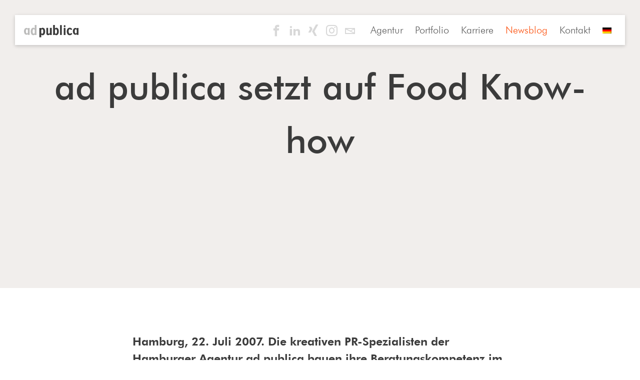

--- FILE ---
content_type: text/html; charset=UTF-8
request_url: https://www.adpublica.com/newsblog/ad-publica-setzt-auf-food-know-how-katja-klindt-unterstuetzt-die-agentur-als-junior-beraterin/
body_size: 23585
content:



    <!doctype html>
<!--[if lt IE 7]>      <html lang="de-DE" class="no-js lt-ie10 lt-ie9 lt-ie8 lt-ie7"> <![endif]-->
<!--[if IE 7]>         <html lang="de-DE" class="no-js lt-ie10 lt-ie9 lt-ie8"> <![endif]-->
<!--[if IE 8]>         <html lang="de-DE" class="no-js lt-ie10 lt-ie9"> <![endif]-->
<!--[if IE 9 ]>   	   <html class="ie lt-ie10 no-js" lang="de-DE"> <![endif]-->
<!--[if gt IE 9]><!--><html lang="de-DE" class="no-js"><!--<![endif]-->
	<head><meta charset="UTF-8"><script>if(navigator.userAgent.match(/MSIE|Internet Explorer/i)||navigator.userAgent.match(/Trident\/7\..*?rv:11/i)){var href=document.location.href;if(!href.match(/[?&]nowprocket/)){if(href.indexOf("?")==-1){if(href.indexOf("#")==-1){document.location.href=href+"?nowprocket=1"}else{document.location.href=href.replace("#","?nowprocket=1#")}}else{if(href.indexOf("#")==-1){document.location.href=href+"&nowprocket=1"}else{document.location.href=href.replace("#","&nowprocket=1#")}}}}</script><script>(()=>{class RocketLazyLoadScripts{constructor(){this.v="2.0.4",this.userEvents=["keydown","keyup","mousedown","mouseup","mousemove","mouseover","mouseout","touchmove","touchstart","touchend","touchcancel","wheel","click","dblclick","input"],this.attributeEvents=["onblur","onclick","oncontextmenu","ondblclick","onfocus","onmousedown","onmouseenter","onmouseleave","onmousemove","onmouseout","onmouseover","onmouseup","onmousewheel","onscroll","onsubmit"]}async t(){this.i(),this.o(),/iP(ad|hone)/.test(navigator.userAgent)&&this.h(),this.u(),this.l(this),this.m(),this.k(this),this.p(this),this._(),await Promise.all([this.R(),this.L()]),this.lastBreath=Date.now(),this.S(this),this.P(),this.D(),this.O(),this.M(),await this.C(this.delayedScripts.normal),await this.C(this.delayedScripts.defer),await this.C(this.delayedScripts.async),await this.T(),await this.F(),await this.j(),await this.A(),window.dispatchEvent(new Event("rocket-allScriptsLoaded")),this.everythingLoaded=!0,this.lastTouchEnd&&await new Promise(t=>setTimeout(t,500-Date.now()+this.lastTouchEnd)),this.I(),this.H(),this.U(),this.W()}i(){this.CSPIssue=sessionStorage.getItem("rocketCSPIssue"),document.addEventListener("securitypolicyviolation",t=>{this.CSPIssue||"script-src-elem"!==t.violatedDirective||"data"!==t.blockedURI||(this.CSPIssue=!0,sessionStorage.setItem("rocketCSPIssue",!0))},{isRocket:!0})}o(){window.addEventListener("pageshow",t=>{this.persisted=t.persisted,this.realWindowLoadedFired=!0},{isRocket:!0}),window.addEventListener("pagehide",()=>{this.onFirstUserAction=null},{isRocket:!0})}h(){let t;function e(e){t=e}window.addEventListener("touchstart",e,{isRocket:!0}),window.addEventListener("touchend",function i(o){o.changedTouches[0]&&t.changedTouches[0]&&Math.abs(o.changedTouches[0].pageX-t.changedTouches[0].pageX)<10&&Math.abs(o.changedTouches[0].pageY-t.changedTouches[0].pageY)<10&&o.timeStamp-t.timeStamp<200&&(window.removeEventListener("touchstart",e,{isRocket:!0}),window.removeEventListener("touchend",i,{isRocket:!0}),"INPUT"===o.target.tagName&&"text"===o.target.type||(o.target.dispatchEvent(new TouchEvent("touchend",{target:o.target,bubbles:!0})),o.target.dispatchEvent(new MouseEvent("mouseover",{target:o.target,bubbles:!0})),o.target.dispatchEvent(new PointerEvent("click",{target:o.target,bubbles:!0,cancelable:!0,detail:1,clientX:o.changedTouches[0].clientX,clientY:o.changedTouches[0].clientY})),event.preventDefault()))},{isRocket:!0})}q(t){this.userActionTriggered||("mousemove"!==t.type||this.firstMousemoveIgnored?"keyup"===t.type||"mouseover"===t.type||"mouseout"===t.type||(this.userActionTriggered=!0,this.onFirstUserAction&&this.onFirstUserAction()):this.firstMousemoveIgnored=!0),"click"===t.type&&t.preventDefault(),t.stopPropagation(),t.stopImmediatePropagation(),"touchstart"===this.lastEvent&&"touchend"===t.type&&(this.lastTouchEnd=Date.now()),"click"===t.type&&(this.lastTouchEnd=0),this.lastEvent=t.type,t.composedPath&&t.composedPath()[0].getRootNode()instanceof ShadowRoot&&(t.rocketTarget=t.composedPath()[0]),this.savedUserEvents.push(t)}u(){this.savedUserEvents=[],this.userEventHandler=this.q.bind(this),this.userEvents.forEach(t=>window.addEventListener(t,this.userEventHandler,{passive:!1,isRocket:!0})),document.addEventListener("visibilitychange",this.userEventHandler,{isRocket:!0})}U(){this.userEvents.forEach(t=>window.removeEventListener(t,this.userEventHandler,{passive:!1,isRocket:!0})),document.removeEventListener("visibilitychange",this.userEventHandler,{isRocket:!0}),this.savedUserEvents.forEach(t=>{(t.rocketTarget||t.target).dispatchEvent(new window[t.constructor.name](t.type,t))})}m(){const t="return false",e=Array.from(this.attributeEvents,t=>"data-rocket-"+t),i="["+this.attributeEvents.join("],[")+"]",o="[data-rocket-"+this.attributeEvents.join("],[data-rocket-")+"]",s=(e,i,o)=>{o&&o!==t&&(e.setAttribute("data-rocket-"+i,o),e["rocket"+i]=new Function("event",o),e.setAttribute(i,t))};new MutationObserver(t=>{for(const n of t)"attributes"===n.type&&(n.attributeName.startsWith("data-rocket-")||this.everythingLoaded?n.attributeName.startsWith("data-rocket-")&&this.everythingLoaded&&this.N(n.target,n.attributeName.substring(12)):s(n.target,n.attributeName,n.target.getAttribute(n.attributeName))),"childList"===n.type&&n.addedNodes.forEach(t=>{if(t.nodeType===Node.ELEMENT_NODE)if(this.everythingLoaded)for(const i of[t,...t.querySelectorAll(o)])for(const t of i.getAttributeNames())e.includes(t)&&this.N(i,t.substring(12));else for(const e of[t,...t.querySelectorAll(i)])for(const t of e.getAttributeNames())this.attributeEvents.includes(t)&&s(e,t,e.getAttribute(t))})}).observe(document,{subtree:!0,childList:!0,attributeFilter:[...this.attributeEvents,...e]})}I(){this.attributeEvents.forEach(t=>{document.querySelectorAll("[data-rocket-"+t+"]").forEach(e=>{this.N(e,t)})})}N(t,e){const i=t.getAttribute("data-rocket-"+e);i&&(t.setAttribute(e,i),t.removeAttribute("data-rocket-"+e))}k(t){Object.defineProperty(HTMLElement.prototype,"onclick",{get(){return this.rocketonclick||null},set(e){this.rocketonclick=e,this.setAttribute(t.everythingLoaded?"onclick":"data-rocket-onclick","this.rocketonclick(event)")}})}S(t){function e(e,i){let o=e[i];e[i]=null,Object.defineProperty(e,i,{get:()=>o,set(s){t.everythingLoaded?o=s:e["rocket"+i]=o=s}})}e(document,"onreadystatechange"),e(window,"onload"),e(window,"onpageshow");try{Object.defineProperty(document,"readyState",{get:()=>t.rocketReadyState,set(e){t.rocketReadyState=e},configurable:!0}),document.readyState="loading"}catch(t){console.log("WPRocket DJE readyState conflict, bypassing")}}l(t){this.originalAddEventListener=EventTarget.prototype.addEventListener,this.originalRemoveEventListener=EventTarget.prototype.removeEventListener,this.savedEventListeners=[],EventTarget.prototype.addEventListener=function(e,i,o){o&&o.isRocket||!t.B(e,this)&&!t.userEvents.includes(e)||t.B(e,this)&&!t.userActionTriggered||e.startsWith("rocket-")||t.everythingLoaded?t.originalAddEventListener.call(this,e,i,o):(t.savedEventListeners.push({target:this,remove:!1,type:e,func:i,options:o}),"mouseenter"!==e&&"mouseleave"!==e||t.originalAddEventListener.call(this,e,t.savedUserEvents.push,o))},EventTarget.prototype.removeEventListener=function(e,i,o){o&&o.isRocket||!t.B(e,this)&&!t.userEvents.includes(e)||t.B(e,this)&&!t.userActionTriggered||e.startsWith("rocket-")||t.everythingLoaded?t.originalRemoveEventListener.call(this,e,i,o):t.savedEventListeners.push({target:this,remove:!0,type:e,func:i,options:o})}}J(t,e){this.savedEventListeners=this.savedEventListeners.filter(i=>{let o=i.type,s=i.target||window;return e!==o||t!==s||(this.B(o,s)&&(i.type="rocket-"+o),this.$(i),!1)})}H(){EventTarget.prototype.addEventListener=this.originalAddEventListener,EventTarget.prototype.removeEventListener=this.originalRemoveEventListener,this.savedEventListeners.forEach(t=>this.$(t))}$(t){t.remove?this.originalRemoveEventListener.call(t.target,t.type,t.func,t.options):this.originalAddEventListener.call(t.target,t.type,t.func,t.options)}p(t){let e;function i(e){return t.everythingLoaded?e:e.split(" ").map(t=>"load"===t||t.startsWith("load.")?"rocket-jquery-load":t).join(" ")}function o(o){function s(e){const s=o.fn[e];o.fn[e]=o.fn.init.prototype[e]=function(){return this[0]===window&&t.userActionTriggered&&("string"==typeof arguments[0]||arguments[0]instanceof String?arguments[0]=i(arguments[0]):"object"==typeof arguments[0]&&Object.keys(arguments[0]).forEach(t=>{const e=arguments[0][t];delete arguments[0][t],arguments[0][i(t)]=e})),s.apply(this,arguments),this}}if(o&&o.fn&&!t.allJQueries.includes(o)){const e={DOMContentLoaded:[],"rocket-DOMContentLoaded":[]};for(const t in e)document.addEventListener(t,()=>{e[t].forEach(t=>t())},{isRocket:!0});o.fn.ready=o.fn.init.prototype.ready=function(i){function s(){parseInt(o.fn.jquery)>2?setTimeout(()=>i.bind(document)(o)):i.bind(document)(o)}return"function"==typeof i&&(t.realDomReadyFired?!t.userActionTriggered||t.fauxDomReadyFired?s():e["rocket-DOMContentLoaded"].push(s):e.DOMContentLoaded.push(s)),o([])},s("on"),s("one"),s("off"),t.allJQueries.push(o)}e=o}t.allJQueries=[],o(window.jQuery),Object.defineProperty(window,"jQuery",{get:()=>e,set(t){o(t)}})}P(){const t=new Map;document.write=document.writeln=function(e){const i=document.currentScript,o=document.createRange(),s=i.parentElement;let n=t.get(i);void 0===n&&(n=i.nextSibling,t.set(i,n));const c=document.createDocumentFragment();o.setStart(c,0),c.appendChild(o.createContextualFragment(e)),s.insertBefore(c,n)}}async R(){return new Promise(t=>{this.userActionTriggered?t():this.onFirstUserAction=t})}async L(){return new Promise(t=>{document.addEventListener("DOMContentLoaded",()=>{this.realDomReadyFired=!0,t()},{isRocket:!0})})}async j(){return this.realWindowLoadedFired?Promise.resolve():new Promise(t=>{window.addEventListener("load",t,{isRocket:!0})})}M(){this.pendingScripts=[];this.scriptsMutationObserver=new MutationObserver(t=>{for(const e of t)e.addedNodes.forEach(t=>{"SCRIPT"!==t.tagName||t.noModule||t.isWPRocket||this.pendingScripts.push({script:t,promise:new Promise(e=>{const i=()=>{const i=this.pendingScripts.findIndex(e=>e.script===t);i>=0&&this.pendingScripts.splice(i,1),e()};t.addEventListener("load",i,{isRocket:!0}),t.addEventListener("error",i,{isRocket:!0}),setTimeout(i,1e3)})})})}),this.scriptsMutationObserver.observe(document,{childList:!0,subtree:!0})}async F(){await this.X(),this.pendingScripts.length?(await this.pendingScripts[0].promise,await this.F()):this.scriptsMutationObserver.disconnect()}D(){this.delayedScripts={normal:[],async:[],defer:[]},document.querySelectorAll("script[type$=rocketlazyloadscript]").forEach(t=>{t.hasAttribute("data-rocket-src")?t.hasAttribute("async")&&!1!==t.async?this.delayedScripts.async.push(t):t.hasAttribute("defer")&&!1!==t.defer||"module"===t.getAttribute("data-rocket-type")?this.delayedScripts.defer.push(t):this.delayedScripts.normal.push(t):this.delayedScripts.normal.push(t)})}async _(){await this.L();let t=[];document.querySelectorAll("script[type$=rocketlazyloadscript][data-rocket-src]").forEach(e=>{let i=e.getAttribute("data-rocket-src");if(i&&!i.startsWith("data:")){i.startsWith("//")&&(i=location.protocol+i);try{const o=new URL(i).origin;o!==location.origin&&t.push({src:o,crossOrigin:e.crossOrigin||"module"===e.getAttribute("data-rocket-type")})}catch(t){}}}),t=[...new Map(t.map(t=>[JSON.stringify(t),t])).values()],this.Y(t,"preconnect")}async G(t){if(await this.K(),!0!==t.noModule||!("noModule"in HTMLScriptElement.prototype))return new Promise(e=>{let i;function o(){(i||t).setAttribute("data-rocket-status","executed"),e()}try{if(navigator.userAgent.includes("Firefox/")||""===navigator.vendor||this.CSPIssue)i=document.createElement("script"),[...t.attributes].forEach(t=>{let e=t.nodeName;"type"!==e&&("data-rocket-type"===e&&(e="type"),"data-rocket-src"===e&&(e="src"),i.setAttribute(e,t.nodeValue))}),t.text&&(i.text=t.text),t.nonce&&(i.nonce=t.nonce),i.hasAttribute("src")?(i.addEventListener("load",o,{isRocket:!0}),i.addEventListener("error",()=>{i.setAttribute("data-rocket-status","failed-network"),e()},{isRocket:!0}),setTimeout(()=>{i.isConnected||e()},1)):(i.text=t.text,o()),i.isWPRocket=!0,t.parentNode.replaceChild(i,t);else{const i=t.getAttribute("data-rocket-type"),s=t.getAttribute("data-rocket-src");i?(t.type=i,t.removeAttribute("data-rocket-type")):t.removeAttribute("type"),t.addEventListener("load",o,{isRocket:!0}),t.addEventListener("error",i=>{this.CSPIssue&&i.target.src.startsWith("data:")?(console.log("WPRocket: CSP fallback activated"),t.removeAttribute("src"),this.G(t).then(e)):(t.setAttribute("data-rocket-status","failed-network"),e())},{isRocket:!0}),s?(t.fetchPriority="high",t.removeAttribute("data-rocket-src"),t.src=s):t.src="data:text/javascript;base64,"+window.btoa(unescape(encodeURIComponent(t.text)))}}catch(i){t.setAttribute("data-rocket-status","failed-transform"),e()}});t.setAttribute("data-rocket-status","skipped")}async C(t){const e=t.shift();return e?(e.isConnected&&await this.G(e),this.C(t)):Promise.resolve()}O(){this.Y([...this.delayedScripts.normal,...this.delayedScripts.defer,...this.delayedScripts.async],"preload")}Y(t,e){this.trash=this.trash||[];let i=!0;var o=document.createDocumentFragment();t.forEach(t=>{const s=t.getAttribute&&t.getAttribute("data-rocket-src")||t.src;if(s&&!s.startsWith("data:")){const n=document.createElement("link");n.href=s,n.rel=e,"preconnect"!==e&&(n.as="script",n.fetchPriority=i?"high":"low"),t.getAttribute&&"module"===t.getAttribute("data-rocket-type")&&(n.crossOrigin=!0),t.crossOrigin&&(n.crossOrigin=t.crossOrigin),t.integrity&&(n.integrity=t.integrity),t.nonce&&(n.nonce=t.nonce),o.appendChild(n),this.trash.push(n),i=!1}}),document.head.appendChild(o)}W(){this.trash.forEach(t=>t.remove())}async T(){try{document.readyState="interactive"}catch(t){}this.fauxDomReadyFired=!0;try{await this.K(),this.J(document,"readystatechange"),document.dispatchEvent(new Event("rocket-readystatechange")),await this.K(),document.rocketonreadystatechange&&document.rocketonreadystatechange(),await this.K(),this.J(document,"DOMContentLoaded"),document.dispatchEvent(new Event("rocket-DOMContentLoaded")),await this.K(),this.J(window,"DOMContentLoaded"),window.dispatchEvent(new Event("rocket-DOMContentLoaded"))}catch(t){console.error(t)}}async A(){try{document.readyState="complete"}catch(t){}try{await this.K(),this.J(document,"readystatechange"),document.dispatchEvent(new Event("rocket-readystatechange")),await this.K(),document.rocketonreadystatechange&&document.rocketonreadystatechange(),await this.K(),this.J(window,"load"),window.dispatchEvent(new Event("rocket-load")),await this.K(),window.rocketonload&&window.rocketonload(),await this.K(),this.allJQueries.forEach(t=>t(window).trigger("rocket-jquery-load")),await this.K(),this.J(window,"pageshow");const t=new Event("rocket-pageshow");t.persisted=this.persisted,window.dispatchEvent(t),await this.K(),window.rocketonpageshow&&window.rocketonpageshow({persisted:this.persisted})}catch(t){console.error(t)}}async K(){Date.now()-this.lastBreath>45&&(await this.X(),this.lastBreath=Date.now())}async X(){return document.hidden?new Promise(t=>setTimeout(t)):new Promise(t=>requestAnimationFrame(t))}B(t,e){return e===document&&"readystatechange"===t||(e===document&&"DOMContentLoaded"===t||(e===window&&"DOMContentLoaded"===t||(e===window&&"load"===t||e===window&&"pageshow"===t)))}static run(){(new RocketLazyLoadScripts).t()}}RocketLazyLoadScripts.run()})();</script>

		
		<title>ad publica setzt auf Food Know-how - adpublica : adpublica</title>
<style id="rocket-critical-css">img{vertical-align:middle}html{font-family:sans-serif;-ms-text-size-adjust:100%;-webkit-text-size-adjust:100%;font-size:62.5%}header,nav,section{display:block}template{display:none}a{background:0 0}h1{margin:.67em 0}img{border:0}body{background-color:#fff}*,:after,:before{-webkit-box-sizing:border-box;-moz-box-sizing:border-box;box-sizing:border-box}body{margin:0;font-family:'BT Futura W01',Helvetica,Arial,sans-serif;line-height:1.5}a{text-decoration:none}.container{padding-left:15px;padding-right:15px;margin-right:auto;margin-left:auto}@media (min-width:768px){.container{width:750px}}@media (min-width:992px){.container{width:970px}}@media (min-width:1200px){.container{width:1170px}}.row{margin-left:-15px;margin-right:-15px}.col-lg-8,.col-md-10,.col-md-12,.col-sm-12,.col-xs-12{position:relative;min-height:1px;padding-left:15px;padding-right:15px}.col-xs-12{float:left}.col-xs-12{width:100%}@media (min-width:768px){.col-sm-12{float:left}.col-sm-12{width:100%}}@media (min-width:992px){.col-md-10,.col-md-12{float:left}.col-md-12{width:100%}.col-md-10{width:83.33333333%}.col-md-offset-1{margin-left:8.33333333%}}@media (min-width:1200px){.col-lg-8{float:left}.col-lg-8{width:66.66666667%}.col-lg-offset-2{margin-left:16.66666667%}}.nav{margin-bottom:0;padding-left:0;list-style:none}.container:after,.container:before,.nav:after,.nav:before,.row:after,.row:before{content:" ";display:table}.container:after,.nav:after,.row:after{clear:both}@-ms-viewport{width:device-width}a,h1,h4,p,span,ul{margin-top:15px;margin-bottom:15px}#bigHeaderWrapper{overflow:hidden}body:before{display:none}@font-face{font-display:swap;font-family:icomoon;src:url(https://www.adpublica.com/wp-content/themes/adpublica/assets/css/fonts/icomoon.eot?gzokxk);src:url(https://www.adpublica.com/wp-content/themes/adpublica/assets/css/fonts/icomoon.eot?gzokxk#iefix)format('embedded-opentype'),url(https://www.adpublica.com/wp-content/themes/adpublica/assets/css/fonts/icomoon.woff2?gzokxk)format('woff2'),url(https://www.adpublica.com/wp-content/themes/adpublica/assets/css/fonts/icomoon.ttf?gzokxk)format('truetype'),url(https://www.adpublica.com/wp-content/themes/adpublica/assets/css/fonts/icomoon.woff?gzokxk)format('woff'),url(https://www.adpublica.com/wp-content/themes/adpublica/assets/css/fonts/icomoon.svg?gzokxk#icomoon)format('svg');font-weight:400;font-style:normal}@font-face{font-display:swap;font-family:"BT Futura W01";src:url(https://www.adpublica.com/wp-content/themes/adpublica/assets/css/fonts/65ebef59-02fa-4697-bd6a-b9c18fbae1cd.woff2)format("woff2"),url(https://www.adpublica.com/wp-content/themes/adpublica/assets/css/fonts/bb6e42eb-bc30-4c8a-b4ee-bdba1631f178.woff)format("woff");font-weight:300;font-style:normal}@font-face{font-display:swap;font-family:"BT Futura W01";src:url(https://www.adpublica.com/wp-content/themes/adpublica/assets/css/fonts/46ce09db-0ca6-4e0c-acea-3ee8c8867f10.woff2)format("woff2"),url(https://www.adpublica.com/wp-content/themes/adpublica/assets/css/fonts/142b09e6-c245-4ff7-b01c-325fa824c99e.woff)format("woff");font-weight:400;font-style:normal}@font-face{font-display:swap;font-family:"BT Futura W01";src:url(https://www.adpublica.com/wp-content/themes/adpublica/assets/css/fonts/f940347c-b756-4b0c-b9b7-980420355ae3.woff2)format("woff2"),url(https://www.adpublica.com/wp-content/themes/adpublica/assets/css/fonts/34962837-192c-48f0-bd43-5bf8f325f09f.woff)format("woff");font-weight:400;font-style:italic}@font-face{font-display:swap;font-family:"BT Futura W01";src:url(https://www.adpublica.com/wp-content/themes/adpublica/assets/css/fonts/9fb69c26-4303-492d-8121-d3af0a6112fc.woff2)format("woff2"),url(https://www.adpublica.com/wp-content/themes/adpublica/assets/css/fonts/ddc0f223-a296-451a-8681-ad80508eb419.woff)format("woff");font-weight:500;font-style:normal}@font-face{font-display:swap;font-family:"BT Futura W01";src:url(https://www.adpublica.com/wp-content/themes/adpublica/assets/css/fonts/70cd4257-15ef-421c-b474-8c9bed8e66b0.woff2)format("woff2"),url(https://www.adpublica.com/wp-content/themes/adpublica/assets/css/fonts/970a093d-098a-4d5b-b6f0-c2d682e95d80.woff)format("woff");font-weight:700;font-style:normal}[class^=icon-]{font-family:icomoon!important;speak:none;font-style:normal;font-weight:400;font-variant:normal;text-transform:none;line-height:1;-webkit-font-smoothing:antialiased;-moz-osx-font-smoothing:grayscale}.icon-letter:before{content:"\e900"}.icon-instagram:before{content:"\e912"}.icon-linkedin:before{content:"\e911"}.icon-xing:before{content:"\e902"}.icon-facebook:before{content:"\e903"}ul{padding-left:30px}body{color:#3b3b3b;font-size:23px}body:before{content:"xxs xs sm md lg is-lg"}.wrapper,body{overflow-x:hidden}.wrapper{width:100%}a,h1,h4,p,span{-webkit-font-smoothing:antialiased;-moz-osx-font-smoothing:grayscale;line-height:1.5}a:first-child,h1:first-child,h4:first-child,span:first-child{margin-top:0}a:last-child,h1:last-child,span:last-child{margin-bottom:0}h1{font-size:3.13em;font-weight:500}p{font-size:1em}p,ul li{font-weight:300}h4{font-size:2em}a{color:#fc5514}#mainnavCon a{color:#5e5e5e}.marginTop{margin-top:90px}.marginBottom{margin-bottom:90px}@media only screen and (max-width:991px){.marginTop{margin-top:30px}.marginBottom{margin-bottom:30px}}img{max-width:100%}#mainnavCon>ul ul{-webkit-transform:translate(0,10px)}header{position:fixed;top:30px;left:30px;right:30px;min-height:56px;z-index:1000;background-color:#fff;-webkit-box-shadow:0 2px 7px 0 rgba(0,0,0,.19);box-shadow:0 2px 7px 0 rgba(0,0,0,.19)}.logo,.navWrap{position:relative}header .social{display:block;float:right}@media only screen and (max-width:465px){header .social li{display:none}header .social li:first-child,header .social li:nth-child(2){display:inline-block}}#mainnavCon,.logo a,.navWrap{display:block}.logo{float:left;z-index:1;padding:13px 13px 13px 18px}.logo img{width:109px;height:auto;max-height:30px}@media only screen and (max-width:991px){header{min-height:56px}.logo img{width:82px;max-height:30px}}.navWrap{float:right;padding-right:15px;width:auto}#mainnavCon{text-align:left;width:200%}#mainnavCon a{font-size:20px;line-height:1.2;position:relative;display:block;padding:18px 0;margin:0}#mainnavCon>ul li.current-menu-parent>a,#mainnavCon>ul li.current-post-ancestor>a{color:#fc5514}@media only screen and (max-width:991px){#mainnavCon a{padding:29px 10px 27px}}#mainnavCon .menuPlus{display:none}#mainnavCon>ul{position:relative;margin:0;padding:0;list-style:none;display:inline-block}#mainnavCon>ul li{float:left;zoom:1;position:relative;padding:0 12px}#mainnavCon>ul ul{position:absolute;top:60px;left:10px;width:auto;opacity:0;visibility:hidden;text-align:left;-ms-transform:translate(0,10px);transform:translate(0,10px);background:#fff;padding:0;list-style:none;-webkit-box-shadow:0 8px 20px 0 rgba(7,25,20,.22);box-shadow:0 8px 20px 0 rgba(7,25,20,.22);margin:0}#mainnavCon>ul ul li{float:none;padding:0}#mainnavCon>ul ul li a{width:100%;display:inline-block;color:#3b3b3b;padding:10px 20px;font-size:14px;line-height:1.5;position:relative;z-index:1;white-space:nowrap}#navToggle{display:none}#headBar{height:60px;-ms-box-orient:horizontal;display:-webkit-box;display:-moz-box;display:-ms-flexbox;display:-moz-flex;display:-webkit-flex;display:flex;-webkit-align-items:stretch;align-items:stretch}#headBar .leftWrap{flex-grow:1;width:350px}.social{list-style:none;padding:0;margin:6px 10px 6px 0}.social li{display:inline-block}.social li a{color:#d8d8d8;display:block;padding:10px 7px}@media only screen and (max-width:991px){header{-webkit-transform:translate(0,-30px);-ms-transform:translate(0,-30px);transform:translate(0,-30px);left:0;right:0}#navToggle{display:block;width:auto;height:60px;right:0;position:relative;z-index:1;padding:20px 15px;background-color:#f2f2f2}#navToggle .burger{position:relative;width:25px;height:20px}#navToggle .burger span{display:block;width:25px;height:2px;top:50%;position:absolute;background:#fc5514;margin:0}#navToggle .burger span:first-child{-webkit-transform:translate(0,-8px);-ms-transform:translate(0,-8px);transform:translate(0,-8px)}#navToggle .burger span:last-child{-webkit-transform:translate(0,8px);-ms-transform:translate(0,8px);transform:translate(0,8px)}#mainnavCon{position:fixed;left:0;right:0;margin:0;z-index:-1;background:#3b3b3b;opacity:0;visibility:hidden;height:0;top:60px;padding:50px 0;overflow:hidden;text-align:center;-webkit-box-shadow:none;box-shadow:none;max-width:100vw}#mainnavCon a{padding:10px 20px;color:rgba(255,255,255,.9)}#mainnavCon .menuPlus{display:block;position:absolute;z-index:2;top:0;right:15px;width:30px;height:30px;margin:0;background:rgba(255,255,255,.25);-webkit-border-radius:50%;-moz-border-radius:50%;border-radius:50%;-moz-background-clip:padding;-webkit-background-clip:padding-box;background-clip:padding-box}#mainnavCon .menuPlus:after,#mainnavCon .menuPlus:before{content:'';height:2px;width:40%;position:absolute;left:50%;top:50%;-webkit-transform:translate(-50%,-50%);-ms-transform:translate(-50%,-50%);transform:translate(-50%,-50%);background-color:#fff}#mainnavCon .menuPlus:after{-webkit-transform:translate(-50%,-50%)rotate(90deg);-moz-transform:translate(-50%,-50%)rotate(90deg);-o-transform:translate(-50%,-50%)rotate(90deg);-ms-transform:translate(-50%,-50%)rotate(90deg);transform:translate(-50%,-50%)rotate(90deg)}#mainnavCon .sub-menu{display:none}#mainnavCon ul{width:100%}#mainnavCon ul li{float:none;width:100%}#mainnavCon ul li.menu-item-has-children a:after{content:none}#mainnavCon ul li ul{position:relative;top:0;left:0;visibility:visible;opacity:1;background-color:transparent;-webkit-box-shadow:none;box-shadow:none;-webkit-transform:translate(0,0);-ms-transform:translate(0,0);transform:translate(0,0)}#mainnavCon ul li ul li a{text-align:center;color:rgba(255,255,255,.9)!important}}#bigHeaderWrapper{position:relative;z-index:0;max-height:600px}#bigHeaderWrapper.hasImg h1{color:#fff;display:inline;background-color:#fc5514;box-shadow:10px 0 0 #fc5514,-10px 0 0 #fc5514;box-decoration-break:clone}#bigHeaderWrapper .textWrap{position:relative;z-index:1}#bigHeaderWrapper .bigHeader{position:relative;background-color:#f1eeec}#bigHeaderWrapper .bigHeader .headerBg{background-size:cover;background-position:center center;position:absolute;top:0;left:0;right:0;bottom:0}#bigHeaderWrapper .bigHeader .bigHeaderContent{z-index:1;display:table;width:100%;position:relative;padding-top:120px;padding-bottom:40px;height:80vh;max-height:600px}#bigHeaderWrapper .bigHeader .bigHeaderContent .inner{display:flex;text-align:center;position:relative;flex-direction:column;justify-content:center}@media (min-width:1294px){.container{width:1280px}}@media (max-width:1199px){body:before{content:"xxs xs sm md is-md"}}@media (max-width:991px){body:before{content:"xxs xs sm is-sm"}h1{font-size:2.4em}}@media (max-width:767px){.marginBottom{margin-bottom:50px}.marginTop{margin-top:50px}body:before{content:"xxs xs is-xs"}.navWrap{padding-right:0}#bigHeaderWrapper .bigHeader .bigHeaderContent{height:auto}h1{font-size:2.2em}}@media (max-width:650px){h1{font-size:1.5em}p{font-size:.85em}.marginTop{margin-top:30px}.marginBottom{margin-bottom:30px}.social{font-size:.85em}header .social{margin-top:8px}}@media (max-width:500px){body:before{content:"xxs is-xxs"}}ul{box-sizing:border-box}:root{--wp--preset--font-size--normal:16px;--wp--preset--font-size--huge:42px}.wpml-ls-menu-item .wpml-ls-flag{display:inline;vertical-align:baseline}ul .wpml-ls-menu-item a{display:flex;align-items:center}*,:after,:before{--brlbs-tw-border-spacing-x:0;--brlbs-tw-border-spacing-y:0;--brlbs-tw-translate-x:0;--brlbs-tw-translate-y:0;--brlbs-tw-rotate:0;--brlbs-tw-skew-x:0;--brlbs-tw-skew-y:0;--brlbs-tw-scale-x:1;--brlbs-tw-scale-y:1;--brlbs-tw-pan-x:;--brlbs-tw-pan-y:;--brlbs-tw-pinch-zoom:;--brlbs-tw-scroll-snap-strictness:proximity;--brlbs-tw-gradient-from-position:;--brlbs-tw-gradient-via-position:;--brlbs-tw-gradient-to-position:;--brlbs-tw-ordinal:;--brlbs-tw-slashed-zero:;--brlbs-tw-numeric-figure:;--brlbs-tw-numeric-spacing:;--brlbs-tw-numeric-fraction:;--brlbs-tw-ring-inset:;--brlbs-tw-ring-offset-width:0px;--brlbs-tw-ring-offset-color:#fff;--brlbs-tw-ring-color:rgba(59,130,246,.5);--brlbs-tw-ring-offset-shadow:0 0 #0000;--brlbs-tw-ring-shadow:0 0 #0000;--brlbs-tw-shadow:0 0 #0000;--brlbs-tw-shadow-colored:0 0 #0000;--brlbs-tw-blur:;--brlbs-tw-brightness:;--brlbs-tw-contrast:;--brlbs-tw-grayscale:;--brlbs-tw-hue-rotate:;--brlbs-tw-invert:;--brlbs-tw-saturate:;--brlbs-tw-sepia:;--brlbs-tw-drop-shadow:;--brlbs-tw-backdrop-blur:;--brlbs-tw-backdrop-brightness:;--brlbs-tw-backdrop-contrast:;--brlbs-tw-backdrop-grayscale:;--brlbs-tw-backdrop-hue-rotate:;--brlbs-tw-backdrop-invert:;--brlbs-tw-backdrop-opacity:;--brlbs-tw-backdrop-saturate:;--brlbs-tw-backdrop-sepia:;--brlbs-tw-contain-size:;--brlbs-tw-contain-layout:;--brlbs-tw-contain-paint:;--brlbs-tw-contain-style:}::backdrop{--brlbs-tw-border-spacing-x:0;--brlbs-tw-border-spacing-y:0;--brlbs-tw-translate-x:0;--brlbs-tw-translate-y:0;--brlbs-tw-rotate:0;--brlbs-tw-skew-x:0;--brlbs-tw-skew-y:0;--brlbs-tw-scale-x:1;--brlbs-tw-scale-y:1;--brlbs-tw-pan-x:;--brlbs-tw-pan-y:;--brlbs-tw-pinch-zoom:;--brlbs-tw-scroll-snap-strictness:proximity;--brlbs-tw-gradient-from-position:;--brlbs-tw-gradient-via-position:;--brlbs-tw-gradient-to-position:;--brlbs-tw-ordinal:;--brlbs-tw-slashed-zero:;--brlbs-tw-numeric-figure:;--brlbs-tw-numeric-spacing:;--brlbs-tw-numeric-fraction:;--brlbs-tw-ring-inset:;--brlbs-tw-ring-offset-width:0px;--brlbs-tw-ring-offset-color:#fff;--brlbs-tw-ring-color:rgba(59,130,246,.5);--brlbs-tw-ring-offset-shadow:0 0 #0000;--brlbs-tw-ring-shadow:0 0 #0000;--brlbs-tw-shadow:0 0 #0000;--brlbs-tw-shadow-colored:0 0 #0000;--brlbs-tw-blur:;--brlbs-tw-brightness:;--brlbs-tw-contrast:;--brlbs-tw-grayscale:;--brlbs-tw-hue-rotate:;--brlbs-tw-invert:;--brlbs-tw-saturate:;--brlbs-tw-sepia:;--brlbs-tw-drop-shadow:;--brlbs-tw-backdrop-blur:;--brlbs-tw-backdrop-brightness:;--brlbs-tw-backdrop-contrast:;--brlbs-tw-backdrop-grayscale:;--brlbs-tw-backdrop-hue-rotate:;--brlbs-tw-backdrop-invert:;--brlbs-tw-backdrop-opacity:;--brlbs-tw-backdrop-saturate:;--brlbs-tw-backdrop-sepia:;--brlbs-tw-contain-size:;--brlbs-tw-contain-layout:;--brlbs-tw-contain-paint:;--brlbs-tw-contain-style:}:root{--dialog-animation-delay:2s;--dialog-animation-duration:1s;--dialog-backdrop-background-color:#000;--dialog-background-color:#fff;--dialog-button-accept-all-color:#fc5514;--dialog-button-accept-all-color-hover:#fc5b1b;--dialog-button-accept-all-text-color:#ffffff;--dialog-button-accept-all-text-color-hover:#ffffff;--dialog-button-accept-only-essential-color:#fc5514;--dialog-button-accept-only-essential-color-hover:#fc5b1b;--dialog-button-accept-only-essential-text-color:#ffffff;--dialog-button-accept-only-essential-text-color-hover:#ffffff;--dialog-button-close-color:#f7f7f7;--dialog-button-close-color-hover:#f3f0ed;--dialog-button-close-text-color:#555;--dialog-button-close-text-color-hover:#555;--dialog-button-preferences-color:#fc5514;--dialog-button-preferences-color-hover:#fc5b1b;--dialog-button-preferences-text-color:#fff;--dialog-button-preferences-text-color-hover:#fff;--dialog-button-save-consent-color:#fc5514;--dialog-button-save-consent-color-hover:#fc5b1b;--dialog-button-save-consent-text-color:#ffffff;--dialog-button-save-consent-text-color-hover:#ffffff;--dialog-button-selection-color:#f7f7f7;--dialog-button-selection-color-hover:#f3f0ed;--dialog-button-selection-text-color:#555;--dialog-button-selection-text-color-hover:#555;--dialog-checkbox-background-color-active:#fc5514;--dialog-checkbox-background-color-disabled:#f3f0ed;--dialog-checkbox-background-color-inactive:#fff;--dialog-checkbox-border-color-active:#fc5514;--dialog-checkbox-border-color-disabled:#f3f0ed;--dialog-checkbox-border-color-inactive:#444443;--dialog-checkbox-check-mark-color-active:#fff;--dialog-checkbox-check-mark-color-disabled:#999;--dialog-card-background-color:#f7f7f7;--dialog-card-control-element-color:#aaaaaa;--dialog-card-control-element-color-hover:#aaaaaa;--dialog-card-separator-color:#aaaaaa;--dialog-card-text-color:#444443;--dialog-control-element-color:#444443;--dialog-control-element-color-hover:#444443;--dialog-footer-background-color:#fff;--dialog-footer-text-color:#444443;--dialog-link-primary-color:#aaaaaa;--dialog-link-primary-color-hover:#aaaaaa;--dialog-link-secondary-color:#aaa;--dialog-link-secondary-color-hover:#aaa;--dialog-list-item-background-color-even:#f7f7f7;--dialog-list-item-background-color-odd:#f7f7f7;--dialog-list-item-text-color-even:#444443;--dialog-list-item-text-color-odd:#444443;--dialog-list-item-control-element-color:#aaaaaa;--dialog-list-item-control-element-color-hover:#aaaaaa;--dialog-list-item-control-element-separator-color:#262626;--dialog-list-item-separator-color:#aaaaaa;--dialog-search-bar-input-background-color:#fff;--dialog-search-bar-input-border-color-default:#aaaaaa;--dialog-search-bar-input-border-color-focus:#aaaaaa;--dialog-search-bar-input-text-color:#444443;--dialog-separator-color:#aaaaaa;--dialog-switch-button-background-color-active:#444443;--dialog-switch-button-background-color-inactive:#9b9ea0;--dialog-switch-button-color-active:#fff;--dialog-switch-button-color-inactive:#fff;--dialog-tab-bar-tab-background-color-active:#fc5514;--dialog-tab-bar-tab-background-color-inactive:#fff;--dialog-tab-bar-tab-border-color-bottom-active:#fc5514;--dialog-tab-bar-tab-border-color-bottom-inactive:#fc5514;--dialog-tab-bar-tab-border-color-left-active:#fc5514;--dialog-tab-bar-tab-border-color-left-inactive:#fff;--dialog-tab-bar-tab-border-color-right-active:#fc5514;--dialog-tab-bar-tab-border-color-right-inactive:#fff;--dialog-tab-bar-tab-border-color-top-active:#fc5514;--dialog-tab-bar-tab-border-color-top-inactive:#fff;--dialog-tab-bar-tab-text-color-active:#555555;--dialog-tab-bar-tab-text-color-inactive:#444443;--dialog-table-row-background-color-even:#fff;--dialog-table-row-background-color-odd:#fff;--dialog-table-row-text-color-even:#444443;--dialog-table-row-text-color-odd:#444443;--dialog-table-row-border-color:#eee;--dialog-text-color:#444443;--dialog-font-family:inherit;--dialog-border-radius-bottom-left:0px;--dialog-border-radius-bottom-right:0px;--dialog-border-radius-top-left:0px;--dialog-border-radius-top-right:0px;--dialog-button-border-radius-bottom-left:0px;--dialog-button-border-radius-bottom-right:0px;--dialog-button-border-radius-top-left:0px;--dialog-button-border-radius-top-right:0px;--dialog-card-border-radius-bottom-left:0px;--dialog-card-border-radius-bottom-right:0px;--dialog-card-border-radius-top-left:0px;--dialog-card-border-radius-top-right:0px;--dialog-card-list-padding-medium-screen-bottom:24px;--dialog-card-list-padding-medium-screen-left:24px;--dialog-card-list-padding-medium-screen-right:24px;--dialog-card-list-padding-medium-screen-top:0px;--dialog-card-list-padding-small-screen-bottom:16px;--dialog-card-list-padding-small-screen-left:16px;--dialog-card-list-padding-small-screen-right:16px;--dialog-card-list-padding-small-screen-top:0px;--dialog-checkbox-border-radius-bottom-left:4px;--dialog-checkbox-border-radius-bottom-right:4px;--dialog-checkbox-border-radius-top-left:4px;--dialog-checkbox-border-radius-top-right:4px;--dialog-font-size:16px;--dialog-list-border-radius-bottom-left:0px;--dialog-list-border-radius-bottom-right:0px;--dialog-list-border-radius-top-left:0px;--dialog-list-border-radius-top-right:0px;--dialog-list-item-separator-width:1px;--dialog-list-padding-medium-screen-bottom:12px;--dialog-list-padding-medium-screen-left:12px;--dialog-list-padding-medium-screen-right:12px;--dialog-list-padding-medium-screen-top:12px;--dialog-list-padding-small-screen-bottom:8px;--dialog-list-padding-small-screen-left:8px;--dialog-list-padding-small-screen-right:8px;--dialog-list-padding-small-screen-top:8px;--dialog-search-bar-input-border-radius-bottom-left:0px;--dialog-search-bar-input-border-radius-bottom-right:0px;--dialog-search-bar-input-border-radius-top-left:0px;--dialog-search-bar-input-border-radius-top-right:0px;--dialog-search-bar-input-border-width-bottom:1px;--dialog-search-bar-input-border-width-left:1px;--dialog-search-bar-input-border-width-right:1px;--dialog-search-bar-input-border-width-top:1px;--dialog-tab-bar-tab-border-width-bottom-active:2px;--dialog-tab-bar-tab-border-width-left-active:0px;--dialog-tab-bar-tab-border-width-right-active:0px;--dialog-tab-bar-tab-border-width-top-active:0px;--dialog-tab-bar-tab-border-width-bottom-inactive:2px;--dialog-tab-bar-tab-border-width-left-inactive:0px;--dialog-tab-bar-tab-border-width-right-inactive:0px;--dialog-tab-bar-tab-border-width-top-inactive:0px;--dialog-tab-bar-tab-border-radius-bottom-left-active:0px;--dialog-tab-bar-tab-border-radius-bottom-right-active:0px;--dialog-tab-bar-tab-border-radius-top-left-active:4px;--dialog-tab-bar-tab-border-radius-top-right-active:4px;--dialog-tab-bar-tab-border-radius-bottom-left-inactive:0px;--dialog-tab-bar-tab-border-radius-bottom-right-inactive:0px;--dialog-tab-bar-tab-border-radius-top-left-inactive:4px;--dialog-tab-bar-tab-border-radius-top-right-inactive:4px;--dialog-table-border-radius-bottom-left:0px;--dialog-table-border-radius-bottom-right:0px;--dialog-table-border-radius-top-left:0px;--dialog-table-border-radius-top-right:0px;--dialog-table-cell-padding-bottom:8px;--dialog-table-cell-padding-left:8px;--dialog-table-cell-padding-right:8px;--dialog-table-cell-padding-top:8px;--dialog-backdrop-background-opacity:0.8}:root{--widget-position:bottom-left;--widget-color:#555}:root{--content-blocker-background-color:#000;--content-blocker-button-color:#fc5514;--content-blocker-button-color-hover:#da3f03;--content-blocker-button-text-color:#fff;--content-blocker-button-text-color-hover:#fff;--content-blocker-font-family:inherit;--content-blocker-link-color:#ffffff;--content-blocker-link-color-hover:#eaeaea;--content-blocker-separator-color:#0a0202;--content-blocker-text-color:#fff;--content-blocker-border-radius-top-left:4px;--content-blocker-border-radius-top-right:4px;--content-blocker-border-radius-bottom-left:4px;--content-blocker-border-radius-bottom-right:4px;--content-blocker-button-border-radius-top-left:0px;--content-blocker-button-border-radius-top-right:0px;--content-blocker-button-border-radius-bottom-left:0px;--content-blocker-button-border-radius-bottom-right:0px;--content-blocker-font-size:16px;--content-blocker-separator-width:1px;--content-blocker-background-opacity:0.8;--content-blocker-background:rgba(0, 0, 0 ,0.8)}</style>

		<!--[if IE]>
			<meta http-equiv="X-UA-Compatible" content="IE=edge,chrome=1">
		<![endif]-->

		<meta name="viewport" content="width=device-width,initial-scale=1.0">

		<link rel="apple-touch-icon" sizes="57x57" href="https://www.adpublica.com/wp-content/themes/adpublica/assets/img/apple-icon-57x57.png">
		<link rel="apple-touch-icon" sizes="60x60" href="https://www.adpublica.com/wp-content/themes/adpublica/assets/img/apple-icon-60x60.png">
		<link rel="apple-touch-icon" sizes="72x72" href="https://www.adpublica.com/wp-content/themes/adpublica/assets/img/apple-icon-72x72.png">
		<link rel="apple-touch-icon" sizes="76x76" href="https://www.adpublica.com/wp-content/themes/adpublica/assets/img/apple-icon-76x76.png">
		<link rel="apple-touch-icon" sizes="114x114" href="https://www.adpublica.com/wp-content/themes/adpublica/assets/img/apple-icon-114x114.png">
		<link rel="apple-touch-icon" sizes="120x120" href="https://www.adpublica.com/wp-content/themes/adpublica/assets/img/apple-icon-120x120.png">
		<link rel="apple-touch-icon" sizes="144x144" href="https://www.adpublica.com/wp-content/themes/adpublica/assets/img/apple-icon-144x144.png">
		<link rel="apple-touch-icon" sizes="152x152" href="https://www.adpublica.com/wp-content/themes/adpublica/assets/img/apple-icon-152x152.png">
		<link rel="apple-touch-icon" sizes="180x180" href="https://www.adpublica.com/wp-content/themes/adpublica/assets/img/apple-icon-180x180.png">
		<link rel="icon" type="image/png" sizes="192x192"  href="https://www.adpublica.com/wp-content/themes/adpublica/assets/img/android-icon-192x192.png">
		<link rel="icon" type="image/png" sizes="32x32" href="https://www.adpublica.com/wp-content/themes/adpublica/assets/img/favicon-32x32.png">
		<link rel="icon" type="image/png" sizes="96x96" href="https://www.adpublica.com/wp-content/themes/adpublica/assets/img/favicon-96x96.png">
		<link rel="icon" type="image/png" sizes="16x16" href="https://www.adpublica.com/wp-content/themes/adpublica/assets/img/favicon-16x16.png">
		<link rel="manifest" href="https://www.adpublica.com/wp-content/themes/adpublica/assets/img/manifest.json">
		<meta name="msapplication-TileColor" content="#ffffff">
		<meta name="msapplication-TileImage" content="https://www.adpublica.com/wp-content/themes/adpublica/assets/img/ms-icon-144x144.png">
		<meta name="theme-color" content="#ffffff">

		<meta name='robots' content='index, follow, max-image-preview:large, max-snippet:-1, max-video-preview:-1' />

	<!-- This site is optimized with the Yoast SEO plugin v26.6 - https://yoast.com/wordpress/plugins/seo/ -->
	<link rel="canonical" href="https://www.adpublica.com/newsblog/ad-publica-setzt-auf-food-know-how-katja-klindt-unterstuetzt-die-agentur-als-junior-beraterin/" />
	<meta property="og:locale" content="de_DE" />
	<meta property="og:type" content="article" />
	<meta property="og:title" content="ad publica setzt auf Food Know-how - adpublica" />
	<meta property="og:description" content="Hamburg, 22. Juli 2007. Die kreativen PR-Spezialisten der Hamburger Agentur ad publica bauen ihre Beratungskompetenz im Bereich Food weiter aus. Katja Klindt (28) steigt als Junior Beraterin bei ad publica auf. Die diplomierte Ökotrophologin arbeitet in der Food-Unit auf den Marken Knorr aus dem Hause Unilever sowie Dextro Energy, dem Marktführer unter den Dextroseprodukten. Klindt [&hellip;]" />
	<meta property="og:url" content="https://www.adpublica.com/newsblog/ad-publica-setzt-auf-food-know-how-katja-klindt-unterstuetzt-die-agentur-als-junior-beraterin/" />
	<meta property="og:site_name" content="adpublica" />
	<meta property="article:published_time" content="2007-07-22T14:41:27+00:00" />
	<meta property="article:modified_time" content="2018-07-04T14:10:09+00:00" />
	<meta name="author" content="Karolina Krawiec" />
	<meta name="twitter:card" content="summary_large_image" />
	<meta name="twitter:label1" content="Verfasst von" />
	<meta name="twitter:data1" content="Karolina Krawiec" />
	<meta name="twitter:label2" content="Geschätzte Lesezeit" />
	<meta name="twitter:data2" content="1 Minute" />
	<script type="application/ld+json" class="yoast-schema-graph">{"@context":"https://schema.org","@graph":[{"@type":"WebPage","@id":"https://www.adpublica.com/newsblog/ad-publica-setzt-auf-food-know-how-katja-klindt-unterstuetzt-die-agentur-als-junior-beraterin/","url":"https://www.adpublica.com/newsblog/ad-publica-setzt-auf-food-know-how-katja-klindt-unterstuetzt-die-agentur-als-junior-beraterin/","name":"ad publica setzt auf Food Know-how - adpublica","isPartOf":{"@id":"https://www.adpublica.com/#website"},"datePublished":"2007-07-22T14:41:27+00:00","dateModified":"2018-07-04T14:10:09+00:00","author":{"@id":"https://www.adpublica.com/#/schema/person/5c60eba8a5dc291efaa589eb42e9aa0f"},"breadcrumb":{"@id":"https://www.adpublica.com/newsblog/ad-publica-setzt-auf-food-know-how-katja-klindt-unterstuetzt-die-agentur-als-junior-beraterin/#breadcrumb"},"inLanguage":"de","potentialAction":[{"@type":"ReadAction","target":["https://www.adpublica.com/newsblog/ad-publica-setzt-auf-food-know-how-katja-klindt-unterstuetzt-die-agentur-als-junior-beraterin/"]}]},{"@type":"BreadcrumbList","@id":"https://www.adpublica.com/newsblog/ad-publica-setzt-auf-food-know-how-katja-klindt-unterstuetzt-die-agentur-als-junior-beraterin/#breadcrumb","itemListElement":[{"@type":"ListItem","position":1,"name":"Startseite","item":"https://www.adpublica.com/"},{"@type":"ListItem","position":2,"name":"ad publica setzt auf Food Know-how"}]},{"@type":"WebSite","@id":"https://www.adpublica.com/#website","url":"https://www.adpublica.com/","name":"adpublica","description":"Strategiestarke PR-Agentur mit kreativen Ideen","potentialAction":[{"@type":"SearchAction","target":{"@type":"EntryPoint","urlTemplate":"https://www.adpublica.com/?s={search_term_string}"},"query-input":{"@type":"PropertyValueSpecification","valueRequired":true,"valueName":"search_term_string"}}],"inLanguage":"de"},{"@type":"Person","@id":"https://www.adpublica.com/#/schema/person/5c60eba8a5dc291efaa589eb42e9aa0f","name":"Karolina Krawiec","image":{"@type":"ImageObject","inLanguage":"de","@id":"https://www.adpublica.com/#/schema/person/image/","url":"https://secure.gravatar.com/avatar/87456a47cb41e77dbd18c5e7a97af7d3fff8f88fbccf2dc574cfccd9ab922a46?s=96&d=identicon&r=g","contentUrl":"https://secure.gravatar.com/avatar/87456a47cb41e77dbd18c5e7a97af7d3fff8f88fbccf2dc574cfccd9ab922a46?s=96&d=identicon&r=g","caption":"Karolina Krawiec"},"url":"https://www.adpublica.com/author/karolina-krawiec/"}]}</script>
	<!-- / Yoast SEO plugin. -->


<link rel='dns-prefetch' href='//maps.googleapis.com' />
<link rel="alternate" title="oEmbed (JSON)" type="application/json+oembed" href="https://www.adpublica.com/wp-json/oembed/1.0/embed?url=https%3A%2F%2Fwww.adpublica.com%2Fnewsblog%2Fad-publica-setzt-auf-food-know-how-katja-klindt-unterstuetzt-die-agentur-als-junior-beraterin%2F" />
<link rel="alternate" title="oEmbed (XML)" type="text/xml+oembed" href="https://www.adpublica.com/wp-json/oembed/1.0/embed?url=https%3A%2F%2Fwww.adpublica.com%2Fnewsblog%2Fad-publica-setzt-auf-food-know-how-katja-klindt-unterstuetzt-die-agentur-als-junior-beraterin%2F&#038;format=xml" />
<style id='wp-img-auto-sizes-contain-inline-css' type='text/css'>
img:is([sizes=auto i],[sizes^="auto," i]){contain-intrinsic-size:3000px 1500px}
/*# sourceURL=wp-img-auto-sizes-contain-inline-css */
</style>
<link data-minify="1" rel='preload'  href='https://www.adpublica.com/wp-content/cache/min/1/wp-content/themes/adpublica/assets/css/style.min.css?ver=1768425562' data-rocket-async="style" as="style" onload="this.onload=null;this.rel='stylesheet'" onerror="this.removeAttribute('data-rocket-async')"  media='all' />
<link rel='preload'  href='https://www.adpublica.com/wp-includes/css/dist/block-library/style.min.css' data-rocket-async="style" as="style" onload="this.onload=null;this.rel='stylesheet'" onerror="this.removeAttribute('data-rocket-async')"  media='all' />
<style id='global-styles-inline-css' type='text/css'>
:root{--wp--preset--aspect-ratio--square: 1;--wp--preset--aspect-ratio--4-3: 4/3;--wp--preset--aspect-ratio--3-4: 3/4;--wp--preset--aspect-ratio--3-2: 3/2;--wp--preset--aspect-ratio--2-3: 2/3;--wp--preset--aspect-ratio--16-9: 16/9;--wp--preset--aspect-ratio--9-16: 9/16;--wp--preset--color--black: #000000;--wp--preset--color--cyan-bluish-gray: #abb8c3;--wp--preset--color--white: #ffffff;--wp--preset--color--pale-pink: #f78da7;--wp--preset--color--vivid-red: #cf2e2e;--wp--preset--color--luminous-vivid-orange: #ff6900;--wp--preset--color--luminous-vivid-amber: #fcb900;--wp--preset--color--light-green-cyan: #7bdcb5;--wp--preset--color--vivid-green-cyan: #00d084;--wp--preset--color--pale-cyan-blue: #8ed1fc;--wp--preset--color--vivid-cyan-blue: #0693e3;--wp--preset--color--vivid-purple: #9b51e0;--wp--preset--gradient--vivid-cyan-blue-to-vivid-purple: linear-gradient(135deg,rgb(6,147,227) 0%,rgb(155,81,224) 100%);--wp--preset--gradient--light-green-cyan-to-vivid-green-cyan: linear-gradient(135deg,rgb(122,220,180) 0%,rgb(0,208,130) 100%);--wp--preset--gradient--luminous-vivid-amber-to-luminous-vivid-orange: linear-gradient(135deg,rgb(252,185,0) 0%,rgb(255,105,0) 100%);--wp--preset--gradient--luminous-vivid-orange-to-vivid-red: linear-gradient(135deg,rgb(255,105,0) 0%,rgb(207,46,46) 100%);--wp--preset--gradient--very-light-gray-to-cyan-bluish-gray: linear-gradient(135deg,rgb(238,238,238) 0%,rgb(169,184,195) 100%);--wp--preset--gradient--cool-to-warm-spectrum: linear-gradient(135deg,rgb(74,234,220) 0%,rgb(151,120,209) 20%,rgb(207,42,186) 40%,rgb(238,44,130) 60%,rgb(251,105,98) 80%,rgb(254,248,76) 100%);--wp--preset--gradient--blush-light-purple: linear-gradient(135deg,rgb(255,206,236) 0%,rgb(152,150,240) 100%);--wp--preset--gradient--blush-bordeaux: linear-gradient(135deg,rgb(254,205,165) 0%,rgb(254,45,45) 50%,rgb(107,0,62) 100%);--wp--preset--gradient--luminous-dusk: linear-gradient(135deg,rgb(255,203,112) 0%,rgb(199,81,192) 50%,rgb(65,88,208) 100%);--wp--preset--gradient--pale-ocean: linear-gradient(135deg,rgb(255,245,203) 0%,rgb(182,227,212) 50%,rgb(51,167,181) 100%);--wp--preset--gradient--electric-grass: linear-gradient(135deg,rgb(202,248,128) 0%,rgb(113,206,126) 100%);--wp--preset--gradient--midnight: linear-gradient(135deg,rgb(2,3,129) 0%,rgb(40,116,252) 100%);--wp--preset--font-size--small: 13px;--wp--preset--font-size--medium: 20px;--wp--preset--font-size--large: 36px;--wp--preset--font-size--x-large: 42px;--wp--preset--spacing--20: 0.44rem;--wp--preset--spacing--30: 0.67rem;--wp--preset--spacing--40: 1rem;--wp--preset--spacing--50: 1.5rem;--wp--preset--spacing--60: 2.25rem;--wp--preset--spacing--70: 3.38rem;--wp--preset--spacing--80: 5.06rem;--wp--preset--shadow--natural: 6px 6px 9px rgba(0, 0, 0, 0.2);--wp--preset--shadow--deep: 12px 12px 50px rgba(0, 0, 0, 0.4);--wp--preset--shadow--sharp: 6px 6px 0px rgba(0, 0, 0, 0.2);--wp--preset--shadow--outlined: 6px 6px 0px -3px rgb(255, 255, 255), 6px 6px rgb(0, 0, 0);--wp--preset--shadow--crisp: 6px 6px 0px rgb(0, 0, 0);}:where(.is-layout-flex){gap: 0.5em;}:where(.is-layout-grid){gap: 0.5em;}body .is-layout-flex{display: flex;}.is-layout-flex{flex-wrap: wrap;align-items: center;}.is-layout-flex > :is(*, div){margin: 0;}body .is-layout-grid{display: grid;}.is-layout-grid > :is(*, div){margin: 0;}:where(.wp-block-columns.is-layout-flex){gap: 2em;}:where(.wp-block-columns.is-layout-grid){gap: 2em;}:where(.wp-block-post-template.is-layout-flex){gap: 1.25em;}:where(.wp-block-post-template.is-layout-grid){gap: 1.25em;}.has-black-color{color: var(--wp--preset--color--black) !important;}.has-cyan-bluish-gray-color{color: var(--wp--preset--color--cyan-bluish-gray) !important;}.has-white-color{color: var(--wp--preset--color--white) !important;}.has-pale-pink-color{color: var(--wp--preset--color--pale-pink) !important;}.has-vivid-red-color{color: var(--wp--preset--color--vivid-red) !important;}.has-luminous-vivid-orange-color{color: var(--wp--preset--color--luminous-vivid-orange) !important;}.has-luminous-vivid-amber-color{color: var(--wp--preset--color--luminous-vivid-amber) !important;}.has-light-green-cyan-color{color: var(--wp--preset--color--light-green-cyan) !important;}.has-vivid-green-cyan-color{color: var(--wp--preset--color--vivid-green-cyan) !important;}.has-pale-cyan-blue-color{color: var(--wp--preset--color--pale-cyan-blue) !important;}.has-vivid-cyan-blue-color{color: var(--wp--preset--color--vivid-cyan-blue) !important;}.has-vivid-purple-color{color: var(--wp--preset--color--vivid-purple) !important;}.has-black-background-color{background-color: var(--wp--preset--color--black) !important;}.has-cyan-bluish-gray-background-color{background-color: var(--wp--preset--color--cyan-bluish-gray) !important;}.has-white-background-color{background-color: var(--wp--preset--color--white) !important;}.has-pale-pink-background-color{background-color: var(--wp--preset--color--pale-pink) !important;}.has-vivid-red-background-color{background-color: var(--wp--preset--color--vivid-red) !important;}.has-luminous-vivid-orange-background-color{background-color: var(--wp--preset--color--luminous-vivid-orange) !important;}.has-luminous-vivid-amber-background-color{background-color: var(--wp--preset--color--luminous-vivid-amber) !important;}.has-light-green-cyan-background-color{background-color: var(--wp--preset--color--light-green-cyan) !important;}.has-vivid-green-cyan-background-color{background-color: var(--wp--preset--color--vivid-green-cyan) !important;}.has-pale-cyan-blue-background-color{background-color: var(--wp--preset--color--pale-cyan-blue) !important;}.has-vivid-cyan-blue-background-color{background-color: var(--wp--preset--color--vivid-cyan-blue) !important;}.has-vivid-purple-background-color{background-color: var(--wp--preset--color--vivid-purple) !important;}.has-black-border-color{border-color: var(--wp--preset--color--black) !important;}.has-cyan-bluish-gray-border-color{border-color: var(--wp--preset--color--cyan-bluish-gray) !important;}.has-white-border-color{border-color: var(--wp--preset--color--white) !important;}.has-pale-pink-border-color{border-color: var(--wp--preset--color--pale-pink) !important;}.has-vivid-red-border-color{border-color: var(--wp--preset--color--vivid-red) !important;}.has-luminous-vivid-orange-border-color{border-color: var(--wp--preset--color--luminous-vivid-orange) !important;}.has-luminous-vivid-amber-border-color{border-color: var(--wp--preset--color--luminous-vivid-amber) !important;}.has-light-green-cyan-border-color{border-color: var(--wp--preset--color--light-green-cyan) !important;}.has-vivid-green-cyan-border-color{border-color: var(--wp--preset--color--vivid-green-cyan) !important;}.has-pale-cyan-blue-border-color{border-color: var(--wp--preset--color--pale-cyan-blue) !important;}.has-vivid-cyan-blue-border-color{border-color: var(--wp--preset--color--vivid-cyan-blue) !important;}.has-vivid-purple-border-color{border-color: var(--wp--preset--color--vivid-purple) !important;}.has-vivid-cyan-blue-to-vivid-purple-gradient-background{background: var(--wp--preset--gradient--vivid-cyan-blue-to-vivid-purple) !important;}.has-light-green-cyan-to-vivid-green-cyan-gradient-background{background: var(--wp--preset--gradient--light-green-cyan-to-vivid-green-cyan) !important;}.has-luminous-vivid-amber-to-luminous-vivid-orange-gradient-background{background: var(--wp--preset--gradient--luminous-vivid-amber-to-luminous-vivid-orange) !important;}.has-luminous-vivid-orange-to-vivid-red-gradient-background{background: var(--wp--preset--gradient--luminous-vivid-orange-to-vivid-red) !important;}.has-very-light-gray-to-cyan-bluish-gray-gradient-background{background: var(--wp--preset--gradient--very-light-gray-to-cyan-bluish-gray) !important;}.has-cool-to-warm-spectrum-gradient-background{background: var(--wp--preset--gradient--cool-to-warm-spectrum) !important;}.has-blush-light-purple-gradient-background{background: var(--wp--preset--gradient--blush-light-purple) !important;}.has-blush-bordeaux-gradient-background{background: var(--wp--preset--gradient--blush-bordeaux) !important;}.has-luminous-dusk-gradient-background{background: var(--wp--preset--gradient--luminous-dusk) !important;}.has-pale-ocean-gradient-background{background: var(--wp--preset--gradient--pale-ocean) !important;}.has-electric-grass-gradient-background{background: var(--wp--preset--gradient--electric-grass) !important;}.has-midnight-gradient-background{background: var(--wp--preset--gradient--midnight) !important;}.has-small-font-size{font-size: var(--wp--preset--font-size--small) !important;}.has-medium-font-size{font-size: var(--wp--preset--font-size--medium) !important;}.has-large-font-size{font-size: var(--wp--preset--font-size--large) !important;}.has-x-large-font-size{font-size: var(--wp--preset--font-size--x-large) !important;}
/*# sourceURL=global-styles-inline-css */
</style>

<style id='classic-theme-styles-inline-css' type='text/css'>
/*! This file is auto-generated */
.wp-block-button__link{color:#fff;background-color:#32373c;border-radius:9999px;box-shadow:none;text-decoration:none;padding:calc(.667em + 2px) calc(1.333em + 2px);font-size:1.125em}.wp-block-file__button{background:#32373c;color:#fff;text-decoration:none}
/*# sourceURL=/wp-includes/css/classic-themes.min.css */
</style>
<link data-minify="1" rel='preload'  href='https://www.adpublica.com/wp-content/cache/min/1/wp-content/plugins/grid-shortcodes/css/gdc_custom_style.css?ver=1768425562' data-rocket-async="style" as="style" onload="this.onload=null;this.rel='stylesheet'" onerror="this.removeAttribute('data-rocket-async')"  media='all' />
<link rel='preload'  href='https://www.adpublica.com/wp-content/plugins/sitepress-multilingual-cms/templates/language-switchers/menu-item/style.min.css' data-rocket-async="style" as="style" onload="this.onload=null;this.rel='stylesheet'" onerror="this.removeAttribute('data-rocket-async')"  media='all' />
<link data-minify="1" rel='preload'  href='https://www.adpublica.com/wp-content/cache/min/1/wp-content/cache/borlabs-cookie/1/borlabs-cookie-1-de.css?ver=1768425562' data-rocket-async="style" as="style" onload="this.onload=null;this.rel='stylesheet'" onerror="this.removeAttribute('data-rocket-async')"  media='all' />
<script data-no-optimize="1" data-no-minify="1" data-cfasync="false" nowprocket src="https://www.adpublica.com/wp-content/cache/borlabs-cookie/1/borlabs-cookie-config-de.json.js" id="borlabs-cookie-config-js"></script>
<script data-no-optimize="1" data-no-minify="1" data-cfasync="false" nowprocket src="https://www.adpublica.com/wp-content/plugins/borlabs-cookie/assets/javascript/borlabs-cookie-prioritize.min.js" id="borlabs-cookie-prioritize-js"></script>
<meta name="generator" content="WPML ver:4.8.6 stt:1,3;" />
<script nowprocket data-borlabs-cookie-script-blocker-ignore>
if ('0' === '1' && ('0' === '1' || '1' === '1')) {
    window['gtag_enable_tcf_support'] = true;
}
window.dataLayer = window.dataLayer || [];
if (typeof gtag !== 'function') {
    function gtag() {
        dataLayer.push(arguments);
    }
}
gtag('set', 'developer_id.dYjRjMm', true);
if ('0' === '1' || '1' === '1') {
    if (window.BorlabsCookieGoogleConsentModeDefaultSet !== true) {
        let getCookieValue = function (name) {
            return document.cookie.match('(^|;)\\s*' + name + '\\s*=\\s*([^;]+)')?.pop() || '';
        };
        let cookieValue = getCookieValue('borlabs-cookie-gcs');
        let consentsFromCookie = {};
        if (cookieValue !== '') {
            consentsFromCookie = JSON.parse(decodeURIComponent(cookieValue));
        }
        let defaultValues = {
            'ad_storage': 'denied',
            'ad_user_data': 'denied',
            'ad_personalization': 'denied',
            'analytics_storage': 'denied',
            'functionality_storage': 'denied',
            'personalization_storage': 'denied',
            'security_storage': 'denied',
            'wait_for_update': 500,
        };
        gtag('consent', 'default', { ...defaultValues, ...consentsFromCookie });
    }
    window.BorlabsCookieGoogleConsentModeDefaultSet = true;
    let borlabsCookieConsentChangeHandler = function () {
        window.dataLayer = window.dataLayer || [];
        if (typeof gtag !== 'function') { function gtag(){dataLayer.push(arguments);} }

        let getCookieValue = function (name) {
            return document.cookie.match('(^|;)\\s*' + name + '\\s*=\\s*([^;]+)')?.pop() || '';
        };
        let cookieValue = getCookieValue('borlabs-cookie-gcs');
        let consentsFromCookie = {};
        if (cookieValue !== '') {
            consentsFromCookie = JSON.parse(decodeURIComponent(cookieValue));
        }

        consentsFromCookie.analytics_storage = BorlabsCookie.Consents.hasConsent('google-analytics') ? 'granted' : 'denied';

        BorlabsCookie.CookieLibrary.setCookie(
            'borlabs-cookie-gcs',
            JSON.stringify(consentsFromCookie),
            BorlabsCookie.Settings.automaticCookieDomainAndPath.value ? '' : BorlabsCookie.Settings.cookieDomain.value,
            BorlabsCookie.Settings.cookiePath.value,
            BorlabsCookie.Cookie.getPluginCookie().expires,
            BorlabsCookie.Settings.cookieSecure.value,
            BorlabsCookie.Settings.cookieSameSite.value
        );
    }
    document.addEventListener('borlabs-cookie-consent-saved', borlabsCookieConsentChangeHandler);
    document.addEventListener('borlabs-cookie-handle-unblock', borlabsCookieConsentChangeHandler);
}
if ('0' === '1') {
    gtag("js", new Date());
    gtag("config", "G-1W7XGNMSP9", {"anonymize_ip": true});

    (function (w, d, s, i) {
        var f = d.getElementsByTagName(s)[0],
            j = d.createElement(s);
        j.async = true;
        j.src =
            "https://www.googletagmanager.com/gtag/js?id=" + i;
        f.parentNode.insertBefore(j, f);
    })(window, document, "script", "G-1W7XGNMSP9");
}
</script><script nowprocket data-no-optimize="1" data-no-minify="1" data-cfasync="false" data-borlabs-cookie-script-blocker-ignore>
    (function () {
        if ('0' === '1' && '1' === '1') {
            window['gtag_enable_tcf_support'] = true;
        }
        window.dataLayer = window.dataLayer || [];
        if (typeof window.gtag !== 'function') {
            window.gtag = function () {
                window.dataLayer.push(arguments);
            };
        }
        gtag('set', 'developer_id.dYjRjMm', true);
        if ('1' === '1') {
            let getCookieValue = function (name) {
                return document.cookie.match('(^|;)\\s*' + name + '\\s*=\\s*([^;]+)')?.pop() || '';
            };
            const gtmRegionsData = '[{"google-tag-manager-cm-region":"","google-tag-manager-cm-default-ad-storage":"denied","google-tag-manager-cm-default-ad-personalization":"denied","google-tag-manager-cm-default-ad-user-data":"denied","google-tag-manager-cm-default-analytics-storage":"denied","google-tag-manager-cm-default-functionality-storage":"denied","google-tag-manager-cm-default-personalization-storage":"denied","google-tag-manager-cm-default-security-storage":"denied"}]';
            let gtmRegions = [];
            if (gtmRegionsData !== '\{\{ google-tag-manager-cm-regional-defaults \}\}') {
                gtmRegions = JSON.parse(gtmRegionsData);
            }
            let defaultRegion = null;
            for (let gtmRegionIndex in gtmRegions) {
                let gtmRegion = gtmRegions[gtmRegionIndex];
                if (gtmRegion['google-tag-manager-cm-region'] === '') {
                    defaultRegion = gtmRegion;
                } else {
                    gtag('consent', 'default', {
                        'ad_storage': gtmRegion['google-tag-manager-cm-default-ad-storage'],
                        'ad_user_data': gtmRegion['google-tag-manager-cm-default-ad-user-data'],
                        'ad_personalization': gtmRegion['google-tag-manager-cm-default-ad-personalization'],
                        'analytics_storage': gtmRegion['google-tag-manager-cm-default-analytics-storage'],
                        'functionality_storage': gtmRegion['google-tag-manager-cm-default-functionality-storage'],
                        'personalization_storage': gtmRegion['google-tag-manager-cm-default-personalization-storage'],
                        'security_storage': gtmRegion['google-tag-manager-cm-default-security-storage'],
                        'region': gtmRegion['google-tag-manager-cm-region'].toUpperCase().split(','),
						'wait_for_update': 500,
                    });
                }
            }
            let cookieValue = getCookieValue('borlabs-cookie-gcs');
            let consentsFromCookie = {};
            if (cookieValue !== '') {
                consentsFromCookie = JSON.parse(decodeURIComponent(cookieValue));
            }
            let defaultValues = {
                'ad_storage': defaultRegion === null ? 'denied' : defaultRegion['google-tag-manager-cm-default-ad-storage'],
                'ad_user_data': defaultRegion === null ? 'denied' : defaultRegion['google-tag-manager-cm-default-ad-user-data'],
                'ad_personalization': defaultRegion === null ? 'denied' : defaultRegion['google-tag-manager-cm-default-ad-personalization'],
                'analytics_storage': defaultRegion === null ? 'denied' : defaultRegion['google-tag-manager-cm-default-analytics-storage'],
                'functionality_storage': defaultRegion === null ? 'denied' : defaultRegion['google-tag-manager-cm-default-functionality-storage'],
                'personalization_storage': defaultRegion === null ? 'denied' : defaultRegion['google-tag-manager-cm-default-personalization-storage'],
                'security_storage': defaultRegion === null ? 'denied' : defaultRegion['google-tag-manager-cm-default-security-storage'],
                'wait_for_update': 500,
            };
            gtag('consent', 'default', {...defaultValues, ...consentsFromCookie});
            gtag('set', 'ads_data_redaction', true);
        }

        if ('0' === '1') {
            let url = new URL(window.location.href);

            if ((url.searchParams.has('gtm_debug') && url.searchParams.get('gtm_debug') !== '') || document.cookie.indexOf('__TAG_ASSISTANT=') !== -1 || document.documentElement.hasAttribute('data-tag-assistant-present')) {
                /* GTM block start */
                (function(w,d,s,l,i){w[l]=w[l]||[];w[l].push({'gtm.start':
                        new Date().getTime(),event:'gtm.js'});var f=d.getElementsByTagName(s)[0],
                    j=d.createElement(s),dl=l!='dataLayer'?'&l='+l:'';j.async=true;j.src=
                    'https://www.googletagmanager.com/gtm.js?id='+i+dl;f.parentNode.insertBefore(j,f);
                })(window,document,'script','dataLayer','GTM-T3WZRKK');
                /* GTM block end */
            } else {
                /* GTM block start */
                (function(w,d,s,l,i){w[l]=w[l]||[];w[l].push({'gtm.start':
                        new Date().getTime(),event:'gtm.js'});var f=d.getElementsByTagName(s)[0],
                    j=d.createElement(s),dl=l!='dataLayer'?'&l='+l:'';j.async=true;j.src=
                    'https://www.adpublica.com/wp-content/uploads/borlabs-cookie/' + i + '.js?ver=not-set-yet';f.parentNode.insertBefore(j,f);
                })(window,document,'script','dataLayer','GTM-T3WZRKK');
                /* GTM block end */
            }
        }


        let borlabsCookieConsentChangeHandler = function () {
            window.dataLayer = window.dataLayer || [];
            if (typeof window.gtag !== 'function') {
                window.gtag = function() {
                    window.dataLayer.push(arguments);
                };
            }

            let consents = BorlabsCookie.Cookie.getPluginCookie().consents;

            if ('1' === '1') {
                let gtmConsents = {};
                let customConsents = {};

				let services = BorlabsCookie.Services._services;

				for (let service in services) {
					if (service !== 'borlabs-cookie') {
						customConsents['borlabs_cookie_' + service.replaceAll('-', '_')] = BorlabsCookie.Consents.hasConsent(service) ? 'granted' : 'denied';
					}
				}

                if ('0' === '1') {
                    gtmConsents = {
                        'analytics_storage': BorlabsCookie.Consents.hasConsentForServiceGroup('statistics') === true ? 'granted' : 'denied',
                        'functionality_storage': BorlabsCookie.Consents.hasConsentForServiceGroup('statistics') === true ? 'granted' : 'denied',
                        'personalization_storage': BorlabsCookie.Consents.hasConsentForServiceGroup('statistics') === true ? 'granted' : 'denied',
                        'security_storage': BorlabsCookie.Consents.hasConsentForServiceGroup('statistics') === true ? 'granted' : 'denied',
                    };
                } else {
                    gtmConsents = {
                        'ad_storage': BorlabsCookie.Consents.hasConsentForServiceGroup('statistics') === true ? 'granted' : 'denied',
                        'ad_user_data': BorlabsCookie.Consents.hasConsentForServiceGroup('statistics') === true ? 'granted' : 'denied',
                        'ad_personalization': BorlabsCookie.Consents.hasConsentForServiceGroup('statistics') === true ? 'granted' : 'denied',
                        'analytics_storage': BorlabsCookie.Consents.hasConsentForServiceGroup('statistics') === true ? 'granted' : 'denied',
                        'functionality_storage': BorlabsCookie.Consents.hasConsentForServiceGroup('statistics') === true ? 'granted' : 'denied',
                        'personalization_storage': BorlabsCookie.Consents.hasConsentForServiceGroup('statistics') === true ? 'granted' : 'denied',
                        'security_storage': BorlabsCookie.Consents.hasConsentForServiceGroup('statistics') === true ? 'granted' : 'denied',
                    };
                }
                BorlabsCookie.CookieLibrary.setCookie(
                    'borlabs-cookie-gcs',
                    JSON.stringify(gtmConsents),
                    BorlabsCookie.Settings.automaticCookieDomainAndPath.value ? '' : BorlabsCookie.Settings.cookieDomain.value,
                    BorlabsCookie.Settings.cookiePath.value,
                    BorlabsCookie.Cookie.getPluginCookie().expires,
                    BorlabsCookie.Settings.cookieSecure.value,
                    BorlabsCookie.Settings.cookieSameSite.value
                );
                gtag('consent', 'update', {...gtmConsents, ...customConsents});
            }


            for (let serviceGroup in consents) {
                for (let service of consents[serviceGroup]) {
                    if (!window.BorlabsCookieGtmPackageSentEvents.includes(service) && service !== 'borlabs-cookie') {
                        window.dataLayer.push({
                            event: 'borlabs-cookie-opt-in-' + service,
                        });
                        window.BorlabsCookieGtmPackageSentEvents.push(service);
                    }
                }
            }
            let afterConsentsEvent = document.createEvent('Event');
            afterConsentsEvent.initEvent('borlabs-cookie-google-tag-manager-after-consents', true, true);
            document.dispatchEvent(afterConsentsEvent);
        };
        window.BorlabsCookieGtmPackageSentEvents = [];
        document.addEventListener('borlabs-cookie-consent-saved', borlabsCookieConsentChangeHandler);
        document.addEventListener('borlabs-cookie-handle-unblock', borlabsCookieConsentChangeHandler);
    })();
</script><script type="rocketlazyloadscript">
/*! loadCSS rel=preload polyfill. [c]2017 Filament Group, Inc. MIT License */
(function(w){"use strict";if(!w.loadCSS){w.loadCSS=function(){}}
var rp=loadCSS.relpreload={};rp.support=(function(){var ret;try{ret=w.document.createElement("link").relList.supports("preload")}catch(e){ret=!1}
return function(){return ret}})();rp.bindMediaToggle=function(link){var finalMedia=link.media||"all";function enableStylesheet(){link.media=finalMedia}
if(link.addEventListener){link.addEventListener("load",enableStylesheet)}else if(link.attachEvent){link.attachEvent("onload",enableStylesheet)}
setTimeout(function(){link.rel="stylesheet";link.media="only x"});setTimeout(enableStylesheet,3000)};rp.poly=function(){if(rp.support()){return}
var links=w.document.getElementsByTagName("link");for(var i=0;i<links.length;i++){var link=links[i];if(link.rel==="preload"&&link.getAttribute("as")==="style"&&!link.getAttribute("data-loadcss")){link.setAttribute("data-loadcss",!0);rp.bindMediaToggle(link)}}};if(!rp.support()){rp.poly();var run=w.setInterval(rp.poly,500);if(w.addEventListener){w.addEventListener("load",function(){rp.poly();w.clearInterval(run)})}else if(w.attachEvent){w.attachEvent("onload",function(){rp.poly();w.clearInterval(run)})}}
if(typeof exports!=="undefined"){exports.loadCSS=loadCSS}
else{w.loadCSS=loadCSS}}(typeof global!=="undefined"?global:this))
</script>
		<!--[if lt IE 9]>
			<script src="https://www.adpublica.com/wp-content/themes/adpublica/assets/js/vendor/html5shiv.js"></script>
			<script src="https://www.adpublica.com/wp-content/themes/adpublica/assets/js/vendor/respond.js"></script>
		<![endif]-->

	<meta name="generator" content="WP Rocket 3.20.3" data-wpr-features="wpr_delay_js wpr_defer_js wpr_minify_js wpr_async_css wpr_minify_css wpr_preload_links wpr_desktop" /></head>
	<body class="wp-singular post-template-default single single-post postid-1585 single-format-standard wp-theme-adpublica ad-publica-setzt-auf-food-know-how-katja-klindt-unterstuetzt-die-agentur-als-junior-beraterin">

	<header data-rocket-location-hash="9496dc44cbda5cdebb84f02bfc4ab41b" class="header">
		<div data-rocket-location-hash="d933b1ac8b6fb63ad2a56418dc6cac27" class="row">
			<div data-rocket-location-hash="74bcea2021cfe3e7b43117029a5dbe7e" class="col-xs-12">
				<div id="headBar">

					<div class="leftWrap">
														<div class="logo">
									<a href="https://www.adpublica.com">
										<img src="https://www.adpublica.com/wp-content/uploads/2022/03/logo-adpublica.svg" alt="" />
									</a>
								</div>
						
						<ul class="social"><li><a href="https://de-de.facebook.com/adpublica/"><span class="icon-facebook"></span></a></li><li><a href="https://www.linkedin.com/company/adpublica/"><span class="icon-linkedin"></span></a></li><li><a href="https://www.xing.com/companies/adpublicapublicrelationsgmbh"><span class="icon-xing"></span></a></li><li><a href="https://www.instagram.com/adpublica/"><span class="icon-instagram"></span></a></li><li><a href="mailto:info@adpublica.com"><span class="icon-letter"></span></a></li></ul>					</div>

					<div class="navWrap">
						<nav id="mainnavCon" class="nav">
							<ul id="header-menu"><li id="menu-item-83" class="menu-item menu-item-type-post_type menu-item-object-page menu-item-has-children"><a href="https://www.adpublica.com/agentur/">Agentur</a><span class="menuPlus"></span>
<ul class="sub-menu">
	<li id="menu-item-860" class="menu-item menu-item-type-post_type menu-item-object-page"><a href="https://www.adpublica.com/philosophie/">Philosophie</a></li>
	<li id="menu-item-2729" class="menu-item menu-item-type-post_type menu-item-object-page"><a href="https://www.adpublica.com/vorgehen/">Vorgehen</a></li>
	<li id="menu-item-859" class="menu-item menu-item-type-taxonomy menu-item-object-category"><a href="https://www.adpublica.com/awards/">Awards</a></li>
	<li id="menu-item-3285" class="menu-item menu-item-type-post_type menu-item-object-page"><a href="https://www.adpublica.com/ecco-hamburg/">Network</a></li>
	<li id="menu-item-4683" class="menu-item menu-item-type-taxonomy menu-item-object-category"><a href="https://www.adpublica.com/team/">Team</a></li>
</ul>
</li>
<li id="menu-item-176" class="menu-item menu-item-type-post_type menu-item-object-page menu-item-has-children"><a href="https://www.adpublica.com/portfolio/">Portfolio</a><span class="menuPlus"></span>
<ul class="sub-menu">
	<li id="menu-item-862" class="menu-item menu-item-type-taxonomy menu-item-object-category"><a href="https://www.adpublica.com/branchen/">Branchen</a></li>
	<li id="menu-item-863" class="menu-item menu-item-type-taxonomy menu-item-object-category"><a href="https://www.adpublica.com/leistungen/">Leistungen</a></li>
	<li id="menu-item-865" class="menu-item menu-item-type-taxonomy menu-item-object-category"><a href="https://www.adpublica.com/referenzen/">Referenzen</a></li>
	<li id="menu-item-2648" class="menu-item menu-item-type-taxonomy menu-item-object-category"><a href="https://www.adpublica.com/cases/">Arbeiten</a></li>
</ul>
</li>
<li id="menu-item-85" class="menu-item menu-item-type-taxonomy menu-item-object-category"><a href="https://www.adpublica.com/karriere/">Karriere</a></li>
<li id="menu-item-86" class="menu-item menu-item-type-taxonomy menu-item-object-category current-post-ancestor current-menu-parent current-post-parent menu-item-has-children"><a href="https://www.adpublica.com/newsblog/">Newsblog</a><span class="menuPlus"></span>
<ul class="sub-menu">
	<li id="menu-item-854" class="menu-item menu-item-type-taxonomy menu-item-object-category"><a href="https://www.adpublica.com/newsblog/archiv/">Archiv</a></li>
	<li id="menu-item-855" class="menu-item menu-item-type-taxonomy menu-item-object-category current-post-ancestor current-menu-parent current-post-parent"><a href="https://www.adpublica.com/newsblog/agentur/">Agentur</a></li>
	<li id="menu-item-856" class="menu-item menu-item-type-taxonomy menu-item-object-category"><a href="https://www.adpublica.com/newsblog/digital/">Digital</a></li>
	<li id="menu-item-857" class="menu-item menu-item-type-taxonomy menu-item-object-category"><a href="https://www.adpublica.com/newsblog/koepfe/">Köpfe</a></li>
	<li id="menu-item-858" class="menu-item menu-item-type-taxonomy menu-item-object-category"><a href="https://www.adpublica.com/newsblog/studienundreports/">Studien &amp; Reports</a></li>
</ul>
</li>
<li id="menu-item-84" class="menu-item menu-item-type-post_type menu-item-object-page"><a href="https://www.adpublica.com/kontakt/">Kontakt</a></li>
<li id="menu-item-wpml-ls-4-de" class="menu-item wpml-ls-slot-4 wpml-ls-item wpml-ls-item-de wpml-ls-current-language wpml-ls-menu-item wpml-ls-first-item wpml-ls-last-item menu-item-type-wpml_ls_menu_item menu-item-object-wpml_ls_menu_item"><a href="https://www.adpublica.com/newsblog/ad-publica-setzt-auf-food-know-how-katja-klindt-unterstuetzt-die-agentur-als-junior-beraterin/">
            <img
            class="wpml-ls-flag"
            src="https://www.adpublica.com/wp-content/plugins/sitepress-multilingual-cms/res/flags/de.png"
            alt="Deutsch"
            
            
    /></a></li>
</ul>						</nav>
					</div>

					<div id="navToggle">
						<div class="burger">
							<span></span>
							<span></span>
							<span></span>
						</div>
					</div>

					
				</div>
			</div>
		</div>
	</header>

	<div data-rocket-location-hash="4c0bf78c47c78da60d59ccfd9f86e974" class="wrapper">

		
<section data-rocket-location-hash="84b9f811024572765cb9b00461ed48bf" id="bigHeaderWrapper" class="hasNoImg hasNoVid ">
    <div data-rocket-location-hash="dff05aba9138c004db80c443ea03a0fa" class="bigHeader">

        

        <div data-rocket-location-hash="e6eb6fcccd8ab4e0754c54f80a5d14c0" class="container">
            <div class="row">
                <div class="col-md-12 col-sm-12 col-xs-12">
                    <div class="bigHeaderContent">
                        <div class="inner">

                            <div class="textWrap">

                                                                    <h1>ad publica setzt auf Food Know-how</h1>
                                
                                
                            </div>

                            
                        </div>
                    </div>
                </div>
            </div>
        </div>
    </div>
</section>
            <section data-rocket-location-hash="83c0fd0eea97d44a600dc5fac037f0c9" id="theContent" class="marginTop marginBottom">
                <div data-rocket-location-hash="f117ee89930d3a249ddbfc02370ddefa" class="container">
                    <div class="row">
                        <div class="col-xs-12 col-md-10 col-md-offset-1 col-lg-8 col-lg-offset-2">
                            <p><strong>Hamburg, 22. Juli 2007. Die kreativen PR-Spezialisten der Hamburger Agentur ad publica bauen ihre Beratungskompetenz im Bereich Food weiter aus. </strong></p>
<p>Katja Klindt (28) steigt als Junior Beraterin bei ad publica auf. Die diplomierte Ökotrophologin arbeitet in der Food-Unit auf den Marken Knorr aus dem Hause Unilever sowie Dextro Energy, dem Marktführer unter den Dextroseprodukten. Klindt bringt Redaktions- und PR-Erfahrung im Bereich Ernährung und Gesundheit mit ein, die sie unter anderem in der Redaktion der Fit for Fun im Ressort Health &amp; Food, der medizinisch-wissenschaftlichen PR-Agentur Impressum sowie bei Weber Shandwick im Bereich Brand- und Consumer Communications sammelte.</p>
<p>Bereits 2004 heuerte sie bei ad publica an. Nach dem Volontariat arbeitete sie als PR-Assistentin hauptsächlich für die Kunden Dextro Energy, Knorr, Pfanni, Mondamin und Lätta.</p>
<p>&nbsp;</p>
                        </div>
                    </div>
                </div>
            </section>
        	
        <footer data-rocket-location-hash="141356ba43e1e71b969cc8ae17f50c7b" class="footer lazy" data-bg="https://www.adpublica.com/wp-content/uploads/2018/03/footerBg-1600x493.jpg" style="background-image: url(https://www.adpublica.com/wp-content/uploads/2018/03/footerBg-60x19.jpg)">

            <div class="container">
                <div class="row">

                    <div class="col-xs-12 col-md-6 col-lg-5">
                        <h2>Newsletter abonnieren und keine News verpassen</h2>
                    </div>

                    <div class="col-xs-12 col-md-6 col-lg-offset-1">


                        <div id="mc_embed_signup">
                        <form action="https://adpublica.us3.list-manage.com/subscribe/post?u=581680731256ad95a2d90ed41&amp;id=b871ebebf0" method="post" id="mc-embedded-subscribe-form" name="mc-embedded-subscribe-form" class="validate" target="_blank" novalidate>

                            <div id="mc_embed_signup_scroll">
                                <div class="mc-field-group">
                                    <h6>E-Mail Adresse</h6>
                                    <input type="email" value="" placeholder="" name="EMAIL" class="required email" id="mce-EMAIL">
                                </div>

                                <div style="position: absolute; left: -5000px;" aria-hidden="true"><input type="text" name="b_581680731256ad95a2d90ed41_b871ebebf0" tabindex="-1" value=""></div>
                                <button type="submit" value="Subscribe" name="subscribe" id="mc-embedded-subscribe" class="button btn white"><span>Jetzt Eintragen</span></button>

                                <div id="mce-responses" class="clear">
                                    <div class="response" id="mce-error-response" style="display:none"></div>
                                    <div class="response" id="mce-success-response" style="display:none"></div>
                                </div>

                           </div>
                        </form>
                        </div>


                    </div>

                    <div class="col-xs-12">
                        <span class="fooLine"></span>
                    </div>

                </div>

                <div class="row">

                    <div class="col-xs-12 col-md-4">
                        <div class="logo"><a href="https://www.adpublica.com"><img src="https://www.adpublica.com/wp-content/uploads/2022/03/logo-adpublica-light.svg" alt="" /></a></div>                    </div>

                    <div class="col-xs-12 col-md-8">
                                                    <nav class="nav">
                                <ul id="footer-menu"><li id="menu-item-5147" class="borlabs-cookie-preference menu-item menu-item-type-custom menu-item-object-custom menu-item-5147"><a href="#">Cookies</a></li>
<li id="menu-item-201" class="menu-item menu-item-type-post_type menu-item-object-page menu-item-201"><a href="https://www.adpublica.com/kontakt/">Kontakt</a></li>
<li id="menu-item-202" class="menu-item menu-item-type-post_type menu-item-object-page menu-item-202"><a href="https://www.adpublica.com/impressum/">Impressum</a></li>
<li id="menu-item-2021" class="menu-item menu-item-type-post_type menu-item-object-page menu-item-2021"><a href="https://www.adpublica.com/datenschutz/">Datenschutz</a></li>
</ul>                            </nav>
                        
                        <ul class="social"><li><a href="https://de-de.facebook.com/adpublica/"><span class="icon-facebook"></span></a></li><li><a href="https://www.linkedin.com/company/adpublica/"><span class="icon-linkedin"></span></a></li><li><a href="https://www.xing.com/companies/adpublicapublicrelationsgmbh"><span class="icon-xing"></span></a></li><li><a href="https://www.instagram.com/adpublica/"><span class="icon-instagram"></span></a></li><li><a href="mailto:info@adpublica.com"><span class="icon-letter"></span></a></li></ul>                    </div>

                </div>

            </div>

            
		</footer>
	</div>
	
	<script type="speculationrules">
{"prefetch":[{"source":"document","where":{"and":[{"href_matches":"/*"},{"not":{"href_matches":["/wp-*.php","/wp-admin/*","/wp-content/uploads/*","/wp-content/*","/wp-content/plugins/*","/wp-content/themes/adpublica/*","/*\\?(.+)"]}},{"not":{"selector_matches":"a[rel~=\"nofollow\"]"}},{"not":{"selector_matches":".no-prefetch, .no-prefetch a"}}]},"eagerness":"conservative"}]}
</script>
<script type="importmap" id="wp-importmap">
{"imports":{"borlabs-cookie-core":"https://www.adpublica.com/wp-content/plugins/borlabs-cookie/assets/javascript/borlabs-cookie.min.js?ver=3.3.23"}}
</script>
<script type="module" src="https://www.adpublica.com/wp-content/plugins/borlabs-cookie/assets/javascript/borlabs-cookie.min.js?ver=3.3.23" id="borlabs-cookie-core-js-module" data-cfasync="false" data-no-minify="1" data-no-optimize="1"></script>
<script type="module" src="https://www.adpublica.com/wp-content/plugins/borlabs-cookie/assets/javascript/borlabs-cookie-legacy-backward-compatibility.min.js?ver=3.3.23" id="borlabs-cookie-legacy-backward-compatibility-js-module"></script>
<!--googleoff: all--><div data-nosnippet data-borlabs-cookie-consent-required='true' id='BorlabsCookieBox'></div><div id='BorlabsCookieWidget' class='brlbs-cmpnt-container'></div><!--googleon: all--><script type="rocketlazyloadscript" data-rocket-src="https://www.adpublica.com/wp-includes/js/comment-reply.min.js" id="comment-reply-js" async="async" data-wp-strategy="async" fetchpriority="low"></script>
<script type="rocketlazyloadscript" data-rocket-type="text/javascript" id="rocket-browser-checker-js-after">
/* <![CDATA[ */
"use strict";var _createClass=function(){function defineProperties(target,props){for(var i=0;i<props.length;i++){var descriptor=props[i];descriptor.enumerable=descriptor.enumerable||!1,descriptor.configurable=!0,"value"in descriptor&&(descriptor.writable=!0),Object.defineProperty(target,descriptor.key,descriptor)}}return function(Constructor,protoProps,staticProps){return protoProps&&defineProperties(Constructor.prototype,protoProps),staticProps&&defineProperties(Constructor,staticProps),Constructor}}();function _classCallCheck(instance,Constructor){if(!(instance instanceof Constructor))throw new TypeError("Cannot call a class as a function")}var RocketBrowserCompatibilityChecker=function(){function RocketBrowserCompatibilityChecker(options){_classCallCheck(this,RocketBrowserCompatibilityChecker),this.passiveSupported=!1,this._checkPassiveOption(this),this.options=!!this.passiveSupported&&options}return _createClass(RocketBrowserCompatibilityChecker,[{key:"_checkPassiveOption",value:function(self){try{var options={get passive(){return!(self.passiveSupported=!0)}};window.addEventListener("test",null,options),window.removeEventListener("test",null,options)}catch(err){self.passiveSupported=!1}}},{key:"initRequestIdleCallback",value:function(){!1 in window&&(window.requestIdleCallback=function(cb){var start=Date.now();return setTimeout(function(){cb({didTimeout:!1,timeRemaining:function(){return Math.max(0,50-(Date.now()-start))}})},1)}),!1 in window&&(window.cancelIdleCallback=function(id){return clearTimeout(id)})}},{key:"isDataSaverModeOn",value:function(){return"connection"in navigator&&!0===navigator.connection.saveData}},{key:"supportsLinkPrefetch",value:function(){var elem=document.createElement("link");return elem.relList&&elem.relList.supports&&elem.relList.supports("prefetch")&&window.IntersectionObserver&&"isIntersecting"in IntersectionObserverEntry.prototype}},{key:"isSlowConnection",value:function(){return"connection"in navigator&&"effectiveType"in navigator.connection&&("2g"===navigator.connection.effectiveType||"slow-2g"===navigator.connection.effectiveType)}}]),RocketBrowserCompatibilityChecker}();
//# sourceURL=rocket-browser-checker-js-after
/* ]]> */
</script>
<script type="text/javascript" id="rocket-preload-links-js-extra">
/* <![CDATA[ */
var RocketPreloadLinksConfig = {"excludeUris":"/(?:.+/)?feed(?:/(?:.+/?)?)?$|/(?:.+/)?embed/|/(index.php/)?(.*)wp-json(/.*|$)|/refer/|/go/|/recommend/|/recommends/","usesTrailingSlash":"1","imageExt":"jpg|jpeg|gif|png|tiff|bmp|webp|avif|pdf|doc|docx|xls|xlsx|php","fileExt":"jpg|jpeg|gif|png|tiff|bmp|webp|avif|pdf|doc|docx|xls|xlsx|php|html|htm","siteUrl":"https://www.adpublica.com","onHoverDelay":"100","rateThrottle":"3"};
//# sourceURL=rocket-preload-links-js-extra
/* ]]> */
</script>
<script type="rocketlazyloadscript" data-rocket-type="text/javascript" id="rocket-preload-links-js-after">
/* <![CDATA[ */
(function() {
"use strict";var r="function"==typeof Symbol&&"symbol"==typeof Symbol.iterator?function(e){return typeof e}:function(e){return e&&"function"==typeof Symbol&&e.constructor===Symbol&&e!==Symbol.prototype?"symbol":typeof e},e=function(){function i(e,t){for(var n=0;n<t.length;n++){var i=t[n];i.enumerable=i.enumerable||!1,i.configurable=!0,"value"in i&&(i.writable=!0),Object.defineProperty(e,i.key,i)}}return function(e,t,n){return t&&i(e.prototype,t),n&&i(e,n),e}}();function i(e,t){if(!(e instanceof t))throw new TypeError("Cannot call a class as a function")}var t=function(){function n(e,t){i(this,n),this.browser=e,this.config=t,this.options=this.browser.options,this.prefetched=new Set,this.eventTime=null,this.threshold=1111,this.numOnHover=0}return e(n,[{key:"init",value:function(){!this.browser.supportsLinkPrefetch()||this.browser.isDataSaverModeOn()||this.browser.isSlowConnection()||(this.regex={excludeUris:RegExp(this.config.excludeUris,"i"),images:RegExp(".("+this.config.imageExt+")$","i"),fileExt:RegExp(".("+this.config.fileExt+")$","i")},this._initListeners(this))}},{key:"_initListeners",value:function(e){-1<this.config.onHoverDelay&&document.addEventListener("mouseover",e.listener.bind(e),e.listenerOptions),document.addEventListener("mousedown",e.listener.bind(e),e.listenerOptions),document.addEventListener("touchstart",e.listener.bind(e),e.listenerOptions)}},{key:"listener",value:function(e){var t=e.target.closest("a"),n=this._prepareUrl(t);if(null!==n)switch(e.type){case"mousedown":case"touchstart":this._addPrefetchLink(n);break;case"mouseover":this._earlyPrefetch(t,n,"mouseout")}}},{key:"_earlyPrefetch",value:function(t,e,n){var i=this,r=setTimeout(function(){if(r=null,0===i.numOnHover)setTimeout(function(){return i.numOnHover=0},1e3);else if(i.numOnHover>i.config.rateThrottle)return;i.numOnHover++,i._addPrefetchLink(e)},this.config.onHoverDelay);t.addEventListener(n,function e(){t.removeEventListener(n,e,{passive:!0}),null!==r&&(clearTimeout(r),r=null)},{passive:!0})}},{key:"_addPrefetchLink",value:function(i){return this.prefetched.add(i.href),new Promise(function(e,t){var n=document.createElement("link");n.rel="prefetch",n.href=i.href,n.onload=e,n.onerror=t,document.head.appendChild(n)}).catch(function(){})}},{key:"_prepareUrl",value:function(e){if(null===e||"object"!==(void 0===e?"undefined":r(e))||!1 in e||-1===["http:","https:"].indexOf(e.protocol))return null;var t=e.href.substring(0,this.config.siteUrl.length),n=this._getPathname(e.href,t),i={original:e.href,protocol:e.protocol,origin:t,pathname:n,href:t+n};return this._isLinkOk(i)?i:null}},{key:"_getPathname",value:function(e,t){var n=t?e.substring(this.config.siteUrl.length):e;return n.startsWith("/")||(n="/"+n),this._shouldAddTrailingSlash(n)?n+"/":n}},{key:"_shouldAddTrailingSlash",value:function(e){return this.config.usesTrailingSlash&&!e.endsWith("/")&&!this.regex.fileExt.test(e)}},{key:"_isLinkOk",value:function(e){return null!==e&&"object"===(void 0===e?"undefined":r(e))&&(!this.prefetched.has(e.href)&&e.origin===this.config.siteUrl&&-1===e.href.indexOf("?")&&-1===e.href.indexOf("#")&&!this.regex.excludeUris.test(e.href)&&!this.regex.images.test(e.href))}}],[{key:"run",value:function(){"undefined"!=typeof RocketPreloadLinksConfig&&new n(new RocketBrowserCompatibilityChecker({capture:!0,passive:!0}),RocketPreloadLinksConfig).init()}}]),n}();t.run();
}());

//# sourceURL=rocket-preload-links-js-after
/* ]]> */
</script>
<script type="rocketlazyloadscript" data-rocket-src="https://www.adpublica.com/wp-content/themes/adpublica/assets/js/plugins/jquery.min.js" id="jquery-js"></script>
<script type="text/javascript" id="html5blankscripts-js-extra">
/* <![CDATA[ */
var wp_urls = {"template_dir":"https://www.adpublica.com/wp-content/themes/adpublica","categoryID":"","globalIds":"{\"contact\":76,\"awards\":5,\"news\":6,\"blog\":7,\"press\":8,\"tidings\":9,\"cases\":10,\"industries\":11,\"services\":12,\"career\":13,\"testimonials\":14,\"agency\":79,\"clients\":17,\"team\":28}","isHome":"","ajaxObj":"https://www.adpublica.com/wp-admin/admin-ajax.php","pageID":"1585"};
//# sourceURL=html5blankscripts-js-extra
/* ]]> */
</script>
<script type="rocketlazyloadscript" data-rocket-src="https://www.adpublica.com/wp-content/themes/adpublica/assets/js/script.min.js" id="html5blankscripts-js" data-rocket-defer defer></script>
<script data-borlabs-cookie-script-blocker-handle="google_maps_api" data-borlabs-cookie-script-blocker-id="googlemapsjs" type='text/template' data-borlabs-cookie-script-blocker-src="//maps.googleapis.com/maps/api/js?key=AIzaSyBV255ZAU-obbPXQ30oRFkFrTwZcIusJJ8&amp;ver=6.9" id="google_maps_api-js"></script><template id="brlbs-cmpnt-cb-template-facebook-content-blocker">
 <div class="brlbs-cmpnt-container brlbs-cmpnt-content-blocker brlbs-cmpnt-with-individual-styles" data-borlabs-cookie-content-blocker-id="facebook-content-blocker" data-borlabs-cookie-content=""><div class="brlbs-cmpnt-cb-preset-b brlbs-cmpnt-cb-facebook"> <div class="brlbs-cmpnt-cb-thumbnail" style="background-image: url('https://www.adpublica.com/wp-content/uploads/borlabs-cookie/1/cb-facebook-main.png')"></div> <div class="brlbs-cmpnt-cb-main"> <div class="brlbs-cmpnt-cb-content"> <p class="brlbs-cmpnt-cb-description">Sie sehen gerade einen Platzhalterinhalt von <strong>Facebook</strong>. Um auf den eigentlichen Inhalt zuzugreifen, klicken Sie auf die Schaltfläche unten. Bitte beachten Sie, dass dabei Daten an Drittanbieter weitergegeben werden.</p> <a class="brlbs-cmpnt-cb-provider-toggle" href="#" data-borlabs-cookie-show-provider-information role="button">Mehr Informationen</a> </div> <div class="brlbs-cmpnt-cb-buttons"> <a class="brlbs-cmpnt-cb-btn" href="#" data-borlabs-cookie-unblock role="button">Inhalt entsperren</a> <a class="brlbs-cmpnt-cb-btn" href="#" data-borlabs-cookie-accept-service role="button" style="display: inherit">Erforderlichen Service akzeptieren und Inhalte entsperren</a> </div> </div> </div></div>
</template>
<script type="rocketlazyloadscript">
(function() {
        const template = document.querySelector("#brlbs-cmpnt-cb-template-facebook-content-blocker");
        const divsToInsertBlocker = document.querySelectorAll('div.fb-video[data-href*="//www.facebook.com/"], div.fb-post[data-href*="//www.facebook.com/"]');
        for (const div of divsToInsertBlocker) {
            const blocked = template.content.cloneNode(true).querySelector('.brlbs-cmpnt-container');
            blocked.dataset.borlabsCookieContent = btoa(unescape(encodeURIComponent(div.outerHTML)));
            div.replaceWith(blocked);
        }
})()
</script><template id="brlbs-cmpnt-cb-template-gravity-forms-recaptcha">
 <div class="brlbs-cmpnt-container brlbs-cmpnt-content-blocker brlbs-cmpnt-with-individual-styles" data-borlabs-cookie-content-blocker-id="gravity-forms-recaptcha" data-borlabs-cookie-content=""><div class="brlbs-cmpnt-cb-preset-b brlbs-cmpnt-cb-recaptcha-gravity-forms"> <div class="brlbs-cmpnt-cb-thumbnail" style="background-image: url('https://www.adpublica.com/wp-content/uploads/borlabs-cookie/1/bct-google-recaptcha-main.png')"></div> <div class="brlbs-cmpnt-cb-main"> <div class="brlbs-cmpnt-cb-content"> <p class="brlbs-cmpnt-cb-description">Sie müssen den Inhalt von <strong>reCAPTCHA</strong> laden, um das Formular abzuschicken. Bitte beachten Sie, dass dabei Daten mit Drittanbietern ausgetauscht werden.</p> <a class="brlbs-cmpnt-cb-provider-toggle" href="#" data-borlabs-cookie-show-provider-information role="button">Mehr Informationen</a> </div> <div class="brlbs-cmpnt-cb-buttons"> <a class="brlbs-cmpnt-cb-btn" href="#" data-borlabs-cookie-unblock role="button">Inhalt entsperren</a> <a class="brlbs-cmpnt-cb-btn" href="#" data-borlabs-cookie-accept-service role="button" style="display: inherit">Erforderlichen Service akzeptieren und Inhalte entsperren</a> </div> </div> </div></div>
</template>
<script type="rocketlazyloadscript">
(function() {
    const template = document.querySelector("#brlbs-cmpnt-cb-template-gravity-forms-recaptcha");
    const divsToInsertBlocker = document.querySelectorAll('div.ginput_container.ginput_recaptcha');
    for (const div of divsToInsertBlocker) {
        const cb = template.content.cloneNode(true).querySelector('.brlbs-cmpnt-container');
        div.appendChild(cb);
    }
})()
</script><template id="brlbs-cmpnt-cb-template-instagram">
 <div class="brlbs-cmpnt-container brlbs-cmpnt-content-blocker brlbs-cmpnt-with-individual-styles" data-borlabs-cookie-content-blocker-id="instagram" data-borlabs-cookie-content=""><div class="brlbs-cmpnt-cb-preset-b brlbs-cmpnt-cb-instagram"> <div class="brlbs-cmpnt-cb-thumbnail" style="background-image: url('https://www.adpublica.com/wp-content/uploads/borlabs-cookie/1/cb-instagram-main.png')"></div> <div class="brlbs-cmpnt-cb-main"> <div class="brlbs-cmpnt-cb-content"> <p class="brlbs-cmpnt-cb-description">Sie sehen gerade einen Platzhalterinhalt von <strong>Instagram</strong>. Um auf den eigentlichen Inhalt zuzugreifen, klicken Sie auf die Schaltfläche unten. Bitte beachten Sie, dass dabei Daten an Drittanbieter weitergegeben werden.</p> <a class="brlbs-cmpnt-cb-provider-toggle" href="#" data-borlabs-cookie-show-provider-information role="button">Mehr Informationen</a> </div> <div class="brlbs-cmpnt-cb-buttons"> <a class="brlbs-cmpnt-cb-btn" href="#" data-borlabs-cookie-unblock role="button">Inhalt entsperren</a> <a class="brlbs-cmpnt-cb-btn" href="#" data-borlabs-cookie-accept-service role="button" style="display: inherit">Erforderlichen Service akzeptieren und Inhalte entsperren</a> </div> </div> </div></div>
</template>
<script type="rocketlazyloadscript">
(function() {
    const template = document.querySelector("#brlbs-cmpnt-cb-template-instagram");
    const divsToInsertBlocker = document.querySelectorAll('blockquote.instagram-media[data-instgrm-permalink*="instagram.com/"],blockquote.instagram-media[data-instgrm-version]');
    for (const div of divsToInsertBlocker) {
        const blocked = template.content.cloneNode(true).querySelector('.brlbs-cmpnt-container');
        blocked.dataset.borlabsCookieContent = btoa(unescape(encodeURIComponent(div.outerHTML)));
        div.replaceWith(blocked);
    }
})()
</script><template id="brlbs-cmpnt-cb-template-x-alias-twitter-content-blocker">
 <div class="brlbs-cmpnt-container brlbs-cmpnt-content-blocker brlbs-cmpnt-with-individual-styles" data-borlabs-cookie-content-blocker-id="x-alias-twitter-content-blocker" data-borlabs-cookie-content=""><div class="brlbs-cmpnt-cb-preset-b brlbs-cmpnt-cb-x"> <div class="brlbs-cmpnt-cb-thumbnail" style="background-image: url('https://www.adpublica.com/wp-content/uploads/borlabs-cookie/1/cb-twitter-main.png')"></div> <div class="brlbs-cmpnt-cb-main"> <div class="brlbs-cmpnt-cb-content"> <p class="brlbs-cmpnt-cb-description">Sie sehen gerade einen Platzhalterinhalt von <strong>X</strong>. Um auf den eigentlichen Inhalt zuzugreifen, klicken Sie auf die Schaltfläche unten. Bitte beachten Sie, dass dabei Daten an Drittanbieter weitergegeben werden.</p> <a class="brlbs-cmpnt-cb-provider-toggle" href="#" data-borlabs-cookie-show-provider-information role="button">Mehr Informationen</a> </div> <div class="brlbs-cmpnt-cb-buttons"> <a class="brlbs-cmpnt-cb-btn" href="#" data-borlabs-cookie-unblock role="button">Inhalt entsperren</a> <a class="brlbs-cmpnt-cb-btn" href="#" data-borlabs-cookie-accept-service role="button" style="display: inherit">Erforderlichen Service akzeptieren und Inhalte entsperren</a> </div> </div> </div></div>
</template>
<script type="rocketlazyloadscript">
(function() {
        const template = document.querySelector("#brlbs-cmpnt-cb-template-x-alias-twitter-content-blocker");
        const divsToInsertBlocker = document.querySelectorAll('blockquote.twitter-tweet,blockquote.twitter-video');
        for (const div of divsToInsertBlocker) {
            const blocked = template.content.cloneNode(true).querySelector('.brlbs-cmpnt-container');
            blocked.dataset.borlabsCookieContent = btoa(unescape(encodeURIComponent(div.outerHTML)));
            div.replaceWith(blocked);
        }
})()
</script>    <script>var rocket_beacon_data = {"ajax_url":"https:\/\/www.adpublica.com\/wp-admin\/admin-ajax.php","nonce":"7e7d55b046","url":"https:\/\/www.adpublica.com\/newsblog\/ad-publica-setzt-auf-food-know-how-katja-klindt-unterstuetzt-die-agentur-als-junior-beraterin","is_mobile":false,"width_threshold":1600,"height_threshold":700,"delay":500,"debug":null,"status":{"atf":true,"lrc":true,"preconnect_external_domain":true},"elements":"img, video, picture, p, main, div, li, svg, section, header, span","lrc_threshold":1800,"preconnect_external_domain_elements":["link","script","iframe"],"preconnect_external_domain_exclusions":["static.cloudflareinsights.com","rel=\"profile\"","rel=\"preconnect\"","rel=\"dns-prefetch\"","rel=\"icon\""]}</script><script data-name="wpr-wpr-beacon" src='https://www.adpublica.com/wp-content/plugins/wp-rocket/assets/js/wpr-beacon.min.js' async></script><script>"use strict";function wprRemoveCPCSS(){var preload_stylesheets=document.querySelectorAll('link[data-rocket-async="style"][rel="preload"]');if(preload_stylesheets&&0<preload_stylesheets.length)for(var stylesheet_index=0;stylesheet_index<preload_stylesheets.length;stylesheet_index++){var media=preload_stylesheets[stylesheet_index].getAttribute("media")||"all";if(window.matchMedia(media).matches)return void setTimeout(wprRemoveCPCSS,200)}var elem=document.getElementById("rocket-critical-css");elem&&"remove"in elem&&elem.remove()}window.addEventListener?window.addEventListener("load",wprRemoveCPCSS):window.attachEvent&&window.attachEvent("onload",wprRemoveCPCSS);</script><noscript><link data-minify="1" rel='stylesheet' id='ownstyles-css' href='https://www.adpublica.com/wp-content/cache/min/1/wp-content/themes/adpublica/assets/css/style.min.css?ver=1768425562' media='all' /><link rel='stylesheet' id='wp-block-library-css' href='https://www.adpublica.com/wp-includes/css/dist/block-library/style.min.css' media='all' /><link data-minify="1" rel='stylesheet' id='gdc-css' href='https://www.adpublica.com/wp-content/cache/min/1/wp-content/plugins/grid-shortcodes/css/gdc_custom_style.css?ver=1768425562' media='all' /><link rel='stylesheet' id='wpml-menu-item-0-css' href='https://www.adpublica.com/wp-content/plugins/sitepress-multilingual-cms/templates/language-switchers/menu-item/style.min.css' media='all' /><link data-minify="1" rel='stylesheet' id='borlabs-cookie-custom-css' href='https://www.adpublica.com/wp-content/cache/min/1/wp-content/cache/borlabs-cookie/1/borlabs-cookie-1-de.css?ver=1768425562' media='all' /></noscript></body>
</html>

<!-- This website is like a Rocket, isn't it? Performance optimized by WP Rocket. Learn more: https://wp-rocket.me - Debug: cached@1768566054 -->

--- FILE ---
content_type: text/css; charset=utf-8
request_url: https://www.adpublica.com/wp-content/cache/min/1/wp-content/themes/adpublica/assets/css/style.min.css?ver=1768425562
body_size: 22378
content:
@charset "UTF-8";.invisible,.owl-carousel .owl-stage:after,.owl-carousel.owl-refresh .owl-item{visibility:hidden}.fancybox-container,.fancybox-infobar,.fancybox-thumbs,.fancybox-thumbs>ul>li,.owl-carousel,.owl-carousel .owl-item,html{-webkit-tap-highlight-color:transparent}b,label,optgroup,strong{font-weight:700}.btn,.btn>span,.caret,.checkbox-inline,.fancybox-share__button svg,.fancybox-slide::before,.fancybox-slide>*,.radio-inline,img{vertical-align:middle}.owl-carousel,.owl-carousel .owl-item{position:relative}.owl-carousel{display:none;width:100%;z-index:1}.owl-carousel .owl-stage{position:relative;-ms-touch-action:pan-Y;-moz-backface-visibility:hidden}.owl-carousel .owl-stage:after{content:".";display:block;clear:both;line-height:0;height:0}.owl-carousel .owl-stage-outer{position:relative;overflow:hidden;-webkit-transform:translate3d(0,0,0)}.owl-carousel .owl-item,.owl-carousel .owl-wrapper{-webkit-backface-visibility:hidden;-moz-backface-visibility:hidden;-ms-backface-visibility:hidden;-webkit-transform:translate3d(0,0,0);-moz-transform:translate3d(0,0,0);-ms-transform:translate3d(0,0,0)}.owl-carousel .owl-item{min-height:1px;float:left;-webkit-backface-visibility:hidden;-webkit-touch-callout:none}.owl-carousel .owl-item img{display:block;width:100%}.owl-carousel .owl-dots.disabled,.owl-carousel .owl-nav.disabled{display:none}.no-js .owl-carousel,.owl-carousel.owl-loaded{display:block}.owl-carousel .owl-dot,.owl-carousel .owl-nav .owl-next,.owl-carousel .owl-nav .owl-prev{cursor:pointer;cursor:hand;-webkit-user-select:none;-khtml-user-select:none;-moz-user-select:none;-ms-user-select:none;user-select:none}.owl-carousel.owl-loading{opacity:0;display:block}.owl-carousel.owl-hidden{opacity:0}.owl-carousel.owl-drag .owl-item{-webkit-user-select:none;-moz-user-select:none;-ms-user-select:none;user-select:none}.owl-carousel.owl-grab{cursor:move;cursor:grab}.owl-carousel.owl-rtl{direction:rtl}.owl-carousel.owl-rtl .owl-item{float:right}.owl-carousel .animated{animation-duration:1s;animation-fill-mode:both}.owl-carousel .owl-animated-in{z-index:0}.owl-carousel .owl-animated-out{z-index:1}.owl-carousel .fadeOut{animation-name:fadeOut}@keyframes fadeOut{0%{opacity:1}100%{opacity:0}}.owl-height{transition:height .5s ease-in-out}.owl-carousel .owl-item .owl-lazy{opacity:0;transition:opacity .4s ease}.owl-carousel .owl-item img.owl-lazy{transform-style:preserve-3d}.owl-carousel .owl-video-wrapper{position:relative;height:100%;background:#000}.owl-carousel .owl-video-play-icon{position:absolute;height:80px;width:80px;left:50%;top:50%;margin-left:-40px;margin-top:-40px;background:url(../../../../../../../../themes/adpublica/assets/css/owl.video.play.png)no-repeat;cursor:pointer;z-index:1;-webkit-backface-visibility:hidden;transition:transform .1s ease}.owl-carousel .owl-video-play-icon:hover{-ms-transform:scale(1.3,1.3);transform:scale(1.3,1.3)}.owl-carousel .owl-video-playing .owl-video-play-icon,.owl-carousel .owl-video-playing .owl-video-tn{display:none}.owl-carousel .owl-video-tn{opacity:0;height:100%;background-position:center center;background-repeat:no-repeat;background-size:contain;transition:opacity .4s ease}.owl-carousel .owl-video-frame{position:relative;z-index:1;height:100%;width:100%}.cover{-webkit-background-size:cover;-moz-background-size:cover;-o-background-size:cover;background-size:cover;background-position:center center}.vcenter{min-height:100vh;min-height:100%;display:-webkit-box;display:flex;-webkit-box-align:center;align-items:center}.backfaceVisibility{-webkit-backface-visibility:hidden;backface-visibility:hidden}/*! normalize.css v3.0.0 | MIT License | git.io/normalize */html{font-family:sans-serif;-ms-text-size-adjust:100%;-webkit-text-size-adjust:100%;font-size:62.5%}article,aside,details,figcaption,figure,footer,header,hgroup,main,nav,section,summary{display:block}audio,canvas,progress,video{display:inline-block;vertical-align:baseline}audio:not([controls]){display:none;height:0}[hidden],template{display:none}a{background:0 0}a:active,a:hover{outline:0}abbr[title]{border-bottom:1px dotted}dfn{font-style:italic}h1{margin:.67em 0}mark{background:#ff0;color:#000}small{font-size:80%}sub,sup{font-size:75%;line-height:0;position:relative;vertical-align:baseline}sup{top:-.5em}sub{bottom:-.25em}img{border:0}svg:not(:root){overflow:hidden}hr{-moz-box-sizing:content-box;box-sizing:content-box;height:0}pre,textarea{overflow:auto}code,kbd,pre,samp{font-family:monospace,monospace;font-size:1em}button,input,optgroup,select,textarea{color:inherit;font:inherit;margin:0}button{overflow:visible}button,select{text-transform:none}button,html input[type=button],input[type=reset],input[type=submit]{-webkit-appearance:button;cursor:pointer}button[disabled],html input[disabled]{cursor:default}button::-moz-focus-inner,input::-moz-focus-inner{border:0;padding:0}input[type=checkbox],input[type=radio]{box-sizing:border-box;padding:0}input[type=number]::-webkit-inner-spin-button,input[type=number]::-webkit-outer-spin-button{height:auto}input[type=search]::-webkit-search-cancel-button,input[type=search]::-webkit-search-decoration{-webkit-appearance:none}table{border-collapse:collapse;border-spacing:0}td,th{padding:0}@media print{blockquote,img,pre,tr{page-break-inside:avoid}*{text-shadow:none!important;color:#000!important;background:0 0!important;box-shadow:none!important}a,a:visited{text-decoration:underline}a[href]:after{content:" (" attr(href)")"}abbr[title]:after{content:" (" attr(title)")"}a[href^="javascript:"]:after,a[href^="#"]:after{content:""}blockquote,pre{border:1px solid #999}thead{display:table-header-group}img{max-width:100%!important}h2,h3,p{orphans:3;widows:3}h2,h3{page-break-after:avoid}select{background:#fff!important}.navbar{display:none}.table td,.table th{background-color:#fff!important}.btn>.caret,.dropup>.btn>.caret{border-top-color:#000!important}.label{border:1px solid #000}.table{border-collapse:collapse!important}.table-bordered td,.table-bordered th{border:1px solid #ddd!important}}.form-control,.has-success .form-control{-webkit-box-shadow:inset 0 1px 1px rgba(0,0,0,.075)}.form-control,.img-thumbnail,.table .table,body{background-color:#fff}*,:after,:before{-webkit-box-sizing:border-box;-moz-box-sizing:border-box;box-sizing:border-box}body{margin:0;font-family:'BT Futura W01',Helvetica,Arial,sans-serif;line-height:1.5}button,input,select,textarea{font-family:inherit;font-size:inherit;line-height:inherit}a{text-decoration:none}a:focus,a:hover{color:#fc5514}a:focus{outline:dotted thin;outline:-webkit-focus-ring-color auto 5px;outline-offset:-2px}figure{margin:0}.img-responsive{display:block;max-width:100%;height:auto}.img-rounded{border-radius:6px}.img-thumbnail{padding:4px;line-height:1.5;border:1px solid #ddd;border-radius:4px;-webkit-transition:all .2s ease-in-out;transition:all .2s ease-in-out;display:inline-block;max-width:100%;height:auto}.img-circle{border-radius:50%}hr{margin-top:34px;margin-bottom:34px;border:0;border-top:1px solid #eee}.sr-only{position:absolute;width:1px;height:1px;margin:-1px;padding:0;overflow:hidden;clip:rect(0,0,0,0);border:0}.container,.container-fluid{padding-left:15px;padding-right:15px;margin-right:auto;margin-left:auto}@media (min-width:768px){.container{width:750px}}@media (min-width:992px){.container{width:970px}}@media (min-width:1200px){.container{width:1170px}}.row{margin-left:-15px;margin-right:-15px}.col-lg-1,.col-lg-10,.col-lg-11,.col-lg-12,.col-lg-2,.col-lg-3,.col-lg-4,.col-lg-5,.col-lg-6,.col-lg-7,.col-lg-8,.col-lg-9,.col-md-1,.col-md-10,.col-md-11,.col-md-12,.col-md-2,.col-md-3,.col-md-4,.col-md-5,.col-md-6,.col-md-7,.col-md-8,.col-md-9,.col-sm-1,.col-sm-10,.col-sm-11,.col-sm-12,.col-sm-2,.col-sm-3,.col-sm-4,.col-sm-5,.col-sm-6,.col-sm-7,.col-sm-8,.col-sm-9,.col-xs-1,.col-xs-10,.col-xs-11,.col-xs-12,.col-xs-2,.col-xs-3,.col-xs-4,.col-xs-5,.col-xs-6,.col-xs-7,.col-xs-8,.col-xs-9{position:relative;min-height:1px;padding-left:15px;padding-right:15px}.col-xs-1,.col-xs-10,.col-xs-11,.col-xs-12,.col-xs-2,.col-xs-3,.col-xs-4,.col-xs-5,.col-xs-6,.col-xs-7,.col-xs-8,.col-xs-9{float:left}.col-xs-12{width:100%}.col-xs-11{width:91.66666667%}.col-xs-10{width:83.33333333%}.col-xs-9{width:75%}.col-xs-8{width:66.66666667%}.col-xs-7{width:58.33333333%}.col-xs-6{width:50%}.col-xs-5{width:41.66666667%}.col-xs-4{width:33.33333333%}.col-xs-3{width:25%}.col-xs-2{width:16.66666667%}.col-xs-1{width:8.33333333%}.col-xs-pull-12{right:100%}.col-xs-pull-11{right:91.66666667%}.col-xs-pull-10{right:83.33333333%}.col-xs-pull-9{right:75%}.col-xs-pull-8{right:66.66666667%}.col-xs-pull-7{right:58.33333333%}.col-xs-pull-6{right:50%}.col-xs-pull-5{right:41.66666667%}.col-xs-pull-4{right:33.33333333%}.col-xs-pull-3{right:25%}.col-xs-pull-2{right:16.66666667%}.col-xs-pull-1{right:8.33333333%}.col-xs-pull-0{right:0}.col-xs-push-12{left:100%}.col-xs-push-11{left:91.66666667%}.col-xs-push-10{left:83.33333333%}.col-xs-push-9{left:75%}.col-xs-push-8{left:66.66666667%}.col-xs-push-7{left:58.33333333%}.col-xs-push-6{left:50%}.col-xs-push-5{left:41.66666667%}.col-xs-push-4{left:33.33333333%}.col-xs-push-3{left:25%}.col-xs-push-2{left:16.66666667%}.col-xs-push-1{left:8.33333333%}.col-xs-push-0{left:0}.col-xs-offset-12{margin-left:100%}.col-xs-offset-11{margin-left:91.66666667%}.col-xs-offset-10{margin-left:83.33333333%}.col-xs-offset-9{margin-left:75%}.col-xs-offset-8{margin-left:66.66666667%}.col-xs-offset-7{margin-left:58.33333333%}.col-xs-offset-6{margin-left:50%}.col-xs-offset-5{margin-left:41.66666667%}.col-xs-offset-4{margin-left:33.33333333%}.col-xs-offset-3{margin-left:25%}.col-xs-offset-2{margin-left:16.66666667%}.col-xs-offset-1{margin-left:8.33333333%}.col-xs-offset-0{margin-left:0}@media (min-width:768px){.col-sm-1,.col-sm-10,.col-sm-11,.col-sm-12,.col-sm-2,.col-sm-3,.col-sm-4,.col-sm-5,.col-sm-6,.col-sm-7,.col-sm-8,.col-sm-9{float:left}.col-sm-12{width:100%}.col-sm-11{width:91.66666667%}.col-sm-10{width:83.33333333%}.col-sm-9{width:75%}.col-sm-8{width:66.66666667%}.col-sm-7{width:58.33333333%}.col-sm-6{width:50%}.col-sm-5{width:41.66666667%}.col-sm-4{width:33.33333333%}.col-sm-3{width:25%}.col-sm-2{width:16.66666667%}.col-sm-1{width:8.33333333%}.col-sm-pull-12{right:100%}.col-sm-pull-11{right:91.66666667%}.col-sm-pull-10{right:83.33333333%}.col-sm-pull-9{right:75%}.col-sm-pull-8{right:66.66666667%}.col-sm-pull-7{right:58.33333333%}.col-sm-pull-6{right:50%}.col-sm-pull-5{right:41.66666667%}.col-sm-pull-4{right:33.33333333%}.col-sm-pull-3{right:25%}.col-sm-pull-2{right:16.66666667%}.col-sm-pull-1{right:8.33333333%}.col-sm-pull-0{right:0}.col-sm-push-12{left:100%}.col-sm-push-11{left:91.66666667%}.col-sm-push-10{left:83.33333333%}.col-sm-push-9{left:75%}.col-sm-push-8{left:66.66666667%}.col-sm-push-7{left:58.33333333%}.col-sm-push-6{left:50%}.col-sm-push-5{left:41.66666667%}.col-sm-push-4{left:33.33333333%}.col-sm-push-3{left:25%}.col-sm-push-2{left:16.66666667%}.col-sm-push-1{left:8.33333333%}.col-sm-push-0{left:0}.col-sm-offset-12{margin-left:100%}.col-sm-offset-11{margin-left:91.66666667%}.col-sm-offset-10{margin-left:83.33333333%}.col-sm-offset-9{margin-left:75%}.col-sm-offset-8{margin-left:66.66666667%}.col-sm-offset-7{margin-left:58.33333333%}.col-sm-offset-6{margin-left:50%}.col-sm-offset-5{margin-left:41.66666667%}.col-sm-offset-4{margin-left:33.33333333%}.col-sm-offset-3{margin-left:25%}.col-sm-offset-2{margin-left:16.66666667%}.col-sm-offset-1{margin-left:8.33333333%}.col-sm-offset-0{margin-left:0}}@media (min-width:992px){.col-md-1,.col-md-10,.col-md-11,.col-md-12,.col-md-2,.col-md-3,.col-md-4,.col-md-5,.col-md-6,.col-md-7,.col-md-8,.col-md-9{float:left}.col-md-12{width:100%}.col-md-11{width:91.66666667%}.col-md-10{width:83.33333333%}.col-md-9{width:75%}.col-md-8{width:66.66666667%}.col-md-7{width:58.33333333%}.col-md-6{width:50%}.col-md-5{width:41.66666667%}.col-md-4{width:33.33333333%}.col-md-3{width:25%}.col-md-2{width:16.66666667%}.col-md-1{width:8.33333333%}.col-md-pull-12{right:100%}.col-md-pull-11{right:91.66666667%}.col-md-pull-10{right:83.33333333%}.col-md-pull-9{right:75%}.col-md-pull-8{right:66.66666667%}.col-md-pull-7{right:58.33333333%}.col-md-pull-6{right:50%}.col-md-pull-5{right:41.66666667%}.col-md-pull-4{right:33.33333333%}.col-md-pull-3{right:25%}.col-md-pull-2{right:16.66666667%}.col-md-pull-1{right:8.33333333%}.col-md-pull-0{right:0}.col-md-push-12{left:100%}.col-md-push-11{left:91.66666667%}.col-md-push-10{left:83.33333333%}.col-md-push-9{left:75%}.col-md-push-8{left:66.66666667%}.col-md-push-7{left:58.33333333%}.col-md-push-6{left:50%}.col-md-push-5{left:41.66666667%}.col-md-push-4{left:33.33333333%}.col-md-push-3{left:25%}.col-md-push-2{left:16.66666667%}.col-md-push-1{left:8.33333333%}.col-md-push-0{left:0}.col-md-offset-12{margin-left:100%}.col-md-offset-11{margin-left:91.66666667%}.col-md-offset-10{margin-left:83.33333333%}.col-md-offset-9{margin-left:75%}.col-md-offset-8{margin-left:66.66666667%}.col-md-offset-7{margin-left:58.33333333%}.col-md-offset-6{margin-left:50%}.col-md-offset-5{margin-left:41.66666667%}.col-md-offset-4{margin-left:33.33333333%}.col-md-offset-3{margin-left:25%}.col-md-offset-2{margin-left:16.66666667%}.col-md-offset-1{margin-left:8.33333333%}.col-md-offset-0{margin-left:0}}@media (min-width:1200px){.col-lg-1,.col-lg-10,.col-lg-11,.col-lg-12,.col-lg-2,.col-lg-3,.col-lg-4,.col-lg-5,.col-lg-6,.col-lg-7,.col-lg-8,.col-lg-9{float:left}.col-lg-12{width:100%}.col-lg-11{width:91.66666667%}.col-lg-10{width:83.33333333%}.col-lg-9{width:75%}.col-lg-8{width:66.66666667%}.col-lg-7{width:58.33333333%}.col-lg-6{width:50%}.col-lg-5{width:41.66666667%}.col-lg-4{width:33.33333333%}.col-lg-3{width:25%}.col-lg-2{width:16.66666667%}.col-lg-1{width:8.33333333%}.col-lg-pull-12{right:100%}.col-lg-pull-11{right:91.66666667%}.col-lg-pull-10{right:83.33333333%}.col-lg-pull-9{right:75%}.col-lg-pull-8{right:66.66666667%}.col-lg-pull-7{right:58.33333333%}.col-lg-pull-6{right:50%}.col-lg-pull-5{right:41.66666667%}.col-lg-pull-4{right:33.33333333%}.col-lg-pull-3{right:25%}.col-lg-pull-2{right:16.66666667%}.col-lg-pull-1{right:8.33333333%}.col-lg-pull-0{right:0}.col-lg-push-12{left:100%}.col-lg-push-11{left:91.66666667%}.col-lg-push-10{left:83.33333333%}.col-lg-push-9{left:75%}.col-lg-push-8{left:66.66666667%}.col-lg-push-7{left:58.33333333%}.col-lg-push-6{left:50%}.col-lg-push-5{left:41.66666667%}.col-lg-push-4{left:33.33333333%}.col-lg-push-3{left:25%}.col-lg-push-2{left:16.66666667%}.col-lg-push-1{left:8.33333333%}.col-lg-push-0{left:0}.col-lg-offset-12{margin-left:100%}.col-lg-offset-11{margin-left:91.66666667%}.col-lg-offset-10{margin-left:83.33333333%}.col-lg-offset-9{margin-left:75%}.col-lg-offset-8{margin-left:66.66666667%}.col-lg-offset-7{margin-left:58.33333333%}.col-lg-offset-6{margin-left:50%}.col-lg-offset-5{margin-left:41.66666667%}.col-lg-offset-4{margin-left:33.33333333%}.col-lg-offset-3{margin-left:25%}.col-lg-offset-2{margin-left:16.66666667%}.col-lg-offset-1{margin-left:8.33333333%}.col-lg-offset-0{margin-left:0}}table{max-width:100%;background-color:transparent}th{text-align:left}.table{width:100%;margin-bottom:34px}.table>tbody>tr>td,.table>tbody>tr>th,.table>tfoot>tr>td,.table>tfoot>tr>th,.table>thead>tr>td,.table>thead>tr>th{padding:8px;line-height:1.5;vertical-align:top;border-top:1px solid #ddd}.table>thead>tr>th{vertical-align:bottom;border-bottom:2px solid #ddd}.table>caption+thead>tr:first-child>td,.table>caption+thead>tr:first-child>th,.table>colgroup+thead>tr:first-child>td,.table>colgroup+thead>tr:first-child>th,.table>thead:first-child>tr:first-child>td,.table>thead:first-child>tr:first-child>th{border-top:0}.table>tbody+tbody{border-top:2px solid #ddd}.table-condensed>tbody>tr>td,.table-condensed>tbody>tr>th,.table-condensed>tfoot>tr>td,.table-condensed>tfoot>tr>th,.table-condensed>thead>tr>td,.table-condensed>thead>tr>th{padding:5px}fieldset,legend{border:0;padding:0}.table-bordered,.table-bordered>tbody>tr>td,.table-bordered>tbody>tr>th,.table-bordered>tfoot>tr>td,.table-bordered>tfoot>tr>th,.table-bordered>thead>tr>td,.table-bordered>thead>tr>th{border:1px solid #ddd}.table-bordered>thead>tr>td,.table-bordered>thead>tr>th{border-bottom-width:2px}.table-striped>tbody>tr:nth-child(odd)>td,.table-striped>tbody>tr:nth-child(odd)>th{background-color:#f9f9f9}.table-hover>tbody>tr:hover>td,.table-hover>tbody>tr:hover>th,.table>tbody>tr.active>td,.table>tbody>tr.active>th,.table>tbody>tr>td.active,.table>tbody>tr>th.active,.table>tfoot>tr.active>td,.table>tfoot>tr.active>th,.table>tfoot>tr>td.active,.table>tfoot>tr>th.active,.table>thead>tr.active>td,.table>thead>tr.active>th,.table>thead>tr>td.active,.table>thead>tr>th.active{background-color:#f5f5f5}table col[class*=col-]{position:static;float:none;display:table-column}table td[class*=col-],table th[class*=col-]{position:static;float:none;display:table-cell}.table-hover>tbody>tr.active:hover>td,.table-hover>tbody>tr.active:hover>th,.table-hover>tbody>tr>td.active:hover,.table-hover>tbody>tr>th.active:hover{background-color:#e8e8e8}.table>tbody>tr.success>td,.table>tbody>tr.success>th,.table>tbody>tr>td.success,.table>tbody>tr>th.success,.table>tfoot>tr.success>td,.table>tfoot>tr.success>th,.table>tfoot>tr>td.success,.table>tfoot>tr>th.success,.table>thead>tr.success>td,.table>thead>tr.success>th,.table>thead>tr>td.success,.table>thead>tr>th.success{background-color:#dff0d8}.table-hover>tbody>tr.success:hover>td,.table-hover>tbody>tr.success:hover>th,.table-hover>tbody>tr>td.success:hover,.table-hover>tbody>tr>th.success:hover{background-color:#d0e9c6}.table>tbody>tr.info>td,.table>tbody>tr.info>th,.table>tbody>tr>td.info,.table>tbody>tr>th.info,.table>tfoot>tr.info>td,.table>tfoot>tr.info>th,.table>tfoot>tr>td.info,.table>tfoot>tr>th.info,.table>thead>tr.info>td,.table>thead>tr.info>th,.table>thead>tr>td.info,.table>thead>tr>th.info{background-color:#d9edf7}.table-hover>tbody>tr.info:hover>td,.table-hover>tbody>tr.info:hover>th,.table-hover>tbody>tr>td.info:hover,.table-hover>tbody>tr>th.info:hover{background-color:#c4e3f3}.table>tbody>tr.warning>td,.table>tbody>tr.warning>th,.table>tbody>tr>td.warning,.table>tbody>tr>th.warning,.table>tfoot>tr.warning>td,.table>tfoot>tr.warning>th,.table>tfoot>tr>td.warning,.table>tfoot>tr>th.warning,.table>thead>tr.warning>td,.table>thead>tr.warning>th,.table>thead>tr>td.warning,.table>thead>tr>th.warning{background-color:#fcf8e3}.table-hover>tbody>tr.warning:hover>td,.table-hover>tbody>tr.warning:hover>th,.table-hover>tbody>tr>td.warning:hover,.table-hover>tbody>tr>th.warning:hover{background-color:#faf2cc}.table>tbody>tr.danger>td,.table>tbody>tr.danger>th,.table>tbody>tr>td.danger,.table>tbody>tr>th.danger,.table>tfoot>tr.danger>td,.table>tfoot>tr.danger>th,.table>tfoot>tr>td.danger,.table>tfoot>tr>th.danger,.table>thead>tr.danger>td,.table>thead>tr.danger>th,.table>thead>tr>td.danger,.table>thead>tr>th.danger{background-color:#f2dede}.table-hover>tbody>tr.danger:hover>td,.table-hover>tbody>tr.danger:hover>th,.table-hover>tbody>tr>td.danger:hover,.table-hover>tbody>tr>th.danger:hover{background-color:#ebcccc}@media (max-width:767px){.table-responsive{width:100%;margin-bottom:25.5px;overflow-y:hidden;overflow-x:scroll;-ms-overflow-style:-ms-autohiding-scrollbar;border:1px solid #ddd;-webkit-overflow-scrolling:touch}.table-responsive>.table{margin-bottom:0}.table-responsive>.table>tbody>tr>td,.table-responsive>.table>tbody>tr>th,.table-responsive>.table>tfoot>tr>td,.table-responsive>.table>tfoot>tr>th,.table-responsive>.table>thead>tr>td,.table-responsive>.table>thead>tr>th{white-space:nowrap}.table-responsive>.table-bordered{border:0}.table-responsive>.table-bordered>tbody>tr>td:first-child,.table-responsive>.table-bordered>tbody>tr>th:first-child,.table-responsive>.table-bordered>tfoot>tr>td:first-child,.table-responsive>.table-bordered>tfoot>tr>th:first-child,.table-responsive>.table-bordered>thead>tr>td:first-child,.table-responsive>.table-bordered>thead>tr>th:first-child{border-left:0}.table-responsive>.table-bordered>tbody>tr>td:last-child,.table-responsive>.table-bordered>tbody>tr>th:last-child,.table-responsive>.table-bordered>tfoot>tr>td:last-child,.table-responsive>.table-bordered>tfoot>tr>th:last-child,.table-responsive>.table-bordered>thead>tr>td:last-child,.table-responsive>.table-bordered>thead>tr>th:last-child{border-right:0}.table-responsive>.table-bordered>tbody>tr:last-child>td,.table-responsive>.table-bordered>tbody>tr:last-child>th,.table-responsive>.table-bordered>tfoot>tr:last-child>td,.table-responsive>.table-bordered>tfoot>tr:last-child>th{border-bottom:0}}.navbar,legend{margin-bottom:34px}fieldset{margin:0;min-width:0}legend{display:block;width:100%;font-size:34.5px;line-height:inherit;color:#333;border-bottom:1px solid #e5e5e5}.form-control,output{line-height:1.5;font-size:23px}label{display:inline-block;margin-bottom:5px}input[type=search]{-webkit-appearance:textfield;-webkit-box-sizing:border-box;-moz-box-sizing:border-box;box-sizing:border-box}input[type=checkbox],input[type=radio]{margin:4px 0 0;margin-top:1px \9;line-height:normal}input[type=file]{display:block}input[type=range]{display:block;width:100%}select[multiple],select[size]{height:auto}input[type=file]:focus,input[type=checkbox]:focus,input[type=radio]:focus{outline:dotted thin;outline:-webkit-focus-ring-color auto 5px;outline-offset:-2px}output{display:block;padding-top:7px;color:#555}.form-control{display:block;width:100%;height:48px;padding:6px 12px;color:#555;background-image:none;border:1px solid #ccc;border-radius:4px;box-shadow:inset 0 1px 1px rgba(0,0,0,.075);-webkit-transition:border-color ease-in-out .15s,box-shadow ease-in-out .15s;transition:border-color ease-in-out .15s,box-shadow ease-in-out .15s}.form-control:focus{border-color:#66afe9;outline:0;-webkit-box-shadow:inset 0 1px 1px rgba(0,0,0,.075),0 0 8px rgba(102,175,233,.6);box-shadow:inset 0 1px 1px rgba(0,0,0,.075),0 0 8px rgba(102,175,233,.6)}.form-control:-moz-placeholder{color:#999}.form-control::-moz-placeholder{color:#999;opacity:1}.form-control:-ms-input-placeholder{color:#999}.form-control::-webkit-input-placeholder{color:#999}.form-control[disabled],.form-control[readonly],fieldset[disabled] .form-control{cursor:not-allowed;background-color:#eee;opacity:1}textarea.form-control{height:auto}input[type=date]{line-height:48px}.form-group{margin-bottom:15px}.checkbox,.radio{display:block;min-height:34px;margin-top:10px;margin-bottom:10px;padding-left:20px}.checkbox label,.radio label{display:inline;font-weight:400;cursor:pointer}.checkbox input[type=checkbox],.checkbox-inline input[type=checkbox],.radio input[type=radio],.radio-inline input[type=radio]{float:left;margin-left:-20px}.checkbox+.checkbox,.radio+.radio{margin-top:-5px}.checkbox-inline,.radio-inline{display:inline-block;padding-left:20px;margin-bottom:0;font-weight:400;cursor:pointer}.checkbox-inline+.checkbox-inline,.radio-inline+.radio-inline{margin-top:0;margin-left:10px}.checkbox-inline[disabled],.checkbox[disabled],.radio-inline[disabled],.radio[disabled],fieldset[disabled] .checkbox,fieldset[disabled] .checkbox-inline,fieldset[disabled] .radio,fieldset[disabled] .radio-inline,fieldset[disabled] input[type=checkbox],fieldset[disabled] input[type=radio],input[type=checkbox][disabled],input[type=radio][disabled]{cursor:not-allowed}.input-sm{height:42px;padding:5px 10px;font-size:20px;line-height:1.5;border-radius:3px}.btn-lg,.input-lg{padding:10px 16px}select.input-sm{height:42px;line-height:42px}select[multiple].input-sm,textarea.input-sm{height:auto}.input-lg{height:61px;font-size:29px;line-height:1.33;border-radius:6px}select.input-lg{height:61px;line-height:61px}select[multiple].input-lg,textarea.input-lg{height:auto}.has-feedback{position:relative}.has-feedback .form-control{padding-right:60px}.has-feedback .form-control-feedback{position:absolute;top:39px;right:0;display:block;width:48px;height:48px;line-height:48px;text-align:center}.has-success .checkbox,.has-success .checkbox-inline,.has-success .control-label,.has-success .help-block,.has-success .radio,.has-success .radio-inline{color:#3c763d}.has-success .form-control{border-color:#3c763d;box-shadow:inset 0 1px 1px rgba(0,0,0,.075)}.has-success .form-control:focus{border-color:#2b542c;-webkit-box-shadow:inset 0 1px 1px rgba(0,0,0,.075),0 0 6px #67b168;box-shadow:inset 0 1px 1px rgba(0,0,0,.075),0 0 6px #67b168}.has-success .input-group-addon{color:#3c763d;border-color:#3c763d;background-color:#dff0d8}.has-success .form-control-feedback{color:#3c763d}.has-warning .checkbox,.has-warning .checkbox-inline,.has-warning .control-label,.has-warning .help-block,.has-warning .radio,.has-warning .radio-inline{color:#8a6d3b}.has-warning .form-control{border-color:#8a6d3b;-webkit-box-shadow:inset 0 1px 1px rgba(0,0,0,.075);box-shadow:inset 0 1px 1px rgba(0,0,0,.075)}.has-warning .form-control:focus{border-color:#66512c;-webkit-box-shadow:inset 0 1px 1px rgba(0,0,0,.075),0 0 6px #c0a16b;box-shadow:inset 0 1px 1px rgba(0,0,0,.075),0 0 6px #c0a16b}.has-warning .input-group-addon{color:#8a6d3b;border-color:#8a6d3b;background-color:#fcf8e3}.has-warning .form-control-feedback{color:#8a6d3b}.has-error .checkbox,.has-error .checkbox-inline,.has-error .control-label,.has-error .help-block,.has-error .radio,.has-error .radio-inline{color:#a94442}.has-error .form-control{border-color:#a94442;-webkit-box-shadow:inset 0 1px 1px rgba(0,0,0,.075);box-shadow:inset 0 1px 1px rgba(0,0,0,.075)}.has-error .form-control:focus{border-color:#843534;-webkit-box-shadow:inset 0 1px 1px rgba(0,0,0,.075),0 0 6px #ce8483;box-shadow:inset 0 1px 1px rgba(0,0,0,.075),0 0 6px #ce8483}.has-error .input-group-addon{color:#a94442;border-color:#a94442;background-color:#f2dede}.has-error .form-control-feedback{color:#a94442}.form-control-static{margin-bottom:0}.help-block{display:block;margin-top:5px;margin-bottom:10px;color:#7b7b7b}@media (min-width:768px){.form-inline .checkbox,.form-inline .control-label,.form-inline .form-group,.form-inline .radio{margin-bottom:0;vertical-align:middle}.form-inline .form-group{display:inline-block}.form-inline .form-control{display:inline-block;width:auto;vertical-align:middle}.form-inline .checkbox,.form-inline .radio{display:inline-block;margin-top:0;padding-left:0}.form-inline .checkbox input[type=checkbox],.form-inline .radio input[type=radio]{float:none;margin-left:0}.form-inline .has-feedback .form-control-feedback{top:0}}.form-horizontal .checkbox,.form-horizontal .checkbox-inline,.form-horizontal .control-label,.form-horizontal .radio,.form-horizontal .radio-inline{margin-top:0;margin-bottom:0;padding-top:7px}.form-horizontal .checkbox,.form-horizontal .radio{min-height:41px}.form-horizontal .form-group{margin-left:-15px;margin-right:-15px}.form-horizontal .form-control-static{padding-top:7px}@media (min-width:768px){.form-horizontal .control-label{text-align:right}}.form-horizontal .has-feedback .form-control-feedback{top:0;right:15px}.btn{display:inline-block;margin-bottom:0;font-weight:400;text-align:center;cursor:pointer;background-image:none;border:1px solid transparent;white-space:nowrap;-webkit-user-select:none;-moz-user-select:none;-ms-user-select:none;-o-user-select:none;user-select:none}.btn:focus{outline:dotted thin;outline:-webkit-focus-ring-color auto 5px;outline-offset:-2px}.btn:focus,.btn:hover{color:#333;text-decoration:none}.btn.active,.btn:active{outline:0;background-image:none;-webkit-box-shadow:inset 0 3px 5px rgba(0,0,0,.125);box-shadow:inset 0 3px 5px rgba(0,0,0,.125)}.btn.disabled,.btn[disabled],fieldset[disabled] .btn{cursor:not-allowed;pointer-events:none;opacity:.65;filter:alpha(opacity=65);-webkit-box-shadow:none;box-shadow:none}.btn-default{color:#333;background-color:#fff;border-color:#ccc}.btn-default.active,.btn-default:active,.btn-default:focus,.btn-default:hover,.open .dropdown-toggle.btn-default{color:#333;background-color:#ebebeb;border-color:#adadad}.btn-default.active,.btn-default:active,.open .dropdown-toggle.btn-default{background-image:none}.btn-default.disabled,.btn-default.disabled.active,.btn-default.disabled:active,.btn-default.disabled:focus,.btn-default.disabled:hover,.btn-default[disabled],.btn-default[disabled].active,.btn-default[disabled]:active,.btn-default[disabled]:focus,.btn-default[disabled]:hover,fieldset[disabled] .btn-default,fieldset[disabled] .btn-default.active,fieldset[disabled] .btn-default:active,fieldset[disabled] .btn-default:focus,fieldset[disabled] .btn-default:hover{background-color:#fff;border-color:#ccc}.btn-default .badge{color:#fff;background-color:#333}.btn-primary{color:#fff;background-color:#428bca;border-color:#357ebd}.btn-primary.active,.btn-primary:active,.btn-primary:focus,.btn-primary:hover,.open .dropdown-toggle.btn-primary{color:#fff;background-color:#3276b1;border-color:#285e8e}.btn-primary.active,.btn-primary:active,.open .dropdown-toggle.btn-primary{background-image:none}.btn-primary.disabled,.btn-primary.disabled.active,.btn-primary.disabled:active,.btn-primary.disabled:focus,.btn-primary.disabled:hover,.btn-primary[disabled],.btn-primary[disabled].active,.btn-primary[disabled]:active,.btn-primary[disabled]:focus,.btn-primary[disabled]:hover,fieldset[disabled] .btn-primary,fieldset[disabled] .btn-primary.active,fieldset[disabled] .btn-primary:active,fieldset[disabled] .btn-primary:focus,fieldset[disabled] .btn-primary:hover{background-color:#428bca;border-color:#357ebd}.btn-primary .badge{color:#428bca;background-color:#fff}.btn-success{color:#fff;background-color:#5cb85c;border-color:#4cae4c}.btn-success.active,.btn-success:active,.btn-success:focus,.btn-success:hover,.open .dropdown-toggle.btn-success{color:#fff;background-color:#47a447;border-color:#398439}.btn-success.active,.btn-success:active,.open .dropdown-toggle.btn-success{background-image:none}.btn-success.disabled,.btn-success.disabled.active,.btn-success.disabled:active,.btn-success.disabled:focus,.btn-success.disabled:hover,.btn-success[disabled],.btn-success[disabled].active,.btn-success[disabled]:active,.btn-success[disabled]:focus,.btn-success[disabled]:hover,fieldset[disabled] .btn-success,fieldset[disabled] .btn-success.active,fieldset[disabled] .btn-success:active,fieldset[disabled] .btn-success:focus,fieldset[disabled] .btn-success:hover{background-color:#5cb85c;border-color:#4cae4c}.btn-success .badge{color:#5cb85c;background-color:#fff}.btn-info{color:#fff;background-color:#5bc0de;border-color:#46b8da}.btn-info.active,.btn-info:active,.btn-info:focus,.btn-info:hover,.open .dropdown-toggle.btn-info{color:#fff;background-color:#39b3d7;border-color:#269abc}.btn-info.active,.btn-info:active,.open .dropdown-toggle.btn-info{background-image:none}.btn-info.disabled,.btn-info.disabled.active,.btn-info.disabled:active,.btn-info.disabled:focus,.btn-info.disabled:hover,.btn-info[disabled],.btn-info[disabled].active,.btn-info[disabled]:active,.btn-info[disabled]:focus,.btn-info[disabled]:hover,fieldset[disabled] .btn-info,fieldset[disabled] .btn-info.active,fieldset[disabled] .btn-info:active,fieldset[disabled] .btn-info:focus,fieldset[disabled] .btn-info:hover{background-color:#5bc0de;border-color:#46b8da}.btn-info .badge{color:#5bc0de;background-color:#fff}.btn-warning{color:#fff;background-color:#f0ad4e;border-color:#eea236}.btn-warning.active,.btn-warning:active,.btn-warning:focus,.btn-warning:hover,.open .dropdown-toggle.btn-warning{color:#fff;background-color:#ed9c28;border-color:#d58512}.btn-warning.active,.btn-warning:active,.open .dropdown-toggle.btn-warning{background-image:none}.btn-warning.disabled,.btn-warning.disabled.active,.btn-warning.disabled:active,.btn-warning.disabled:focus,.btn-warning.disabled:hover,.btn-warning[disabled],.btn-warning[disabled].active,.btn-warning[disabled]:active,.btn-warning[disabled]:focus,.btn-warning[disabled]:hover,fieldset[disabled] .btn-warning,fieldset[disabled] .btn-warning.active,fieldset[disabled] .btn-warning:active,fieldset[disabled] .btn-warning:focus,fieldset[disabled] .btn-warning:hover{background-color:#f0ad4e;border-color:#eea236}.btn-warning .badge{color:#f0ad4e;background-color:#fff}.btn-danger{color:#fff;background-color:#d9534f;border-color:#d43f3a}.btn-danger.active,.btn-danger:active,.btn-danger:focus,.btn-danger:hover,.open .dropdown-toggle.btn-danger{color:#fff;background-color:#d2322d;border-color:#ac2925}.btn-danger.active,.btn-danger:active,.open .dropdown-toggle.btn-danger{background-image:none}.btn-danger.disabled,.btn-danger.disabled.active,.btn-danger.disabled:active,.btn-danger.disabled:focus,.btn-danger.disabled:hover,.btn-danger[disabled],.btn-danger[disabled].active,.btn-danger[disabled]:active,.btn-danger[disabled]:focus,.btn-danger[disabled]:hover,fieldset[disabled] .btn-danger,fieldset[disabled] .btn-danger.active,fieldset[disabled] .btn-danger:active,fieldset[disabled] .btn-danger:focus,fieldset[disabled] .btn-danger:hover{background-color:#d9534f;border-color:#d43f3a}.btn-danger .badge{color:#d9534f;background-color:#fff}.btn-link{color:#5e5e5e;font-weight:400;cursor:pointer;border-radius:0}.btn-link,.btn-link:active,.btn-link[disabled],fieldset[disabled] .btn-link{background-color:transparent;-webkit-box-shadow:none;box-shadow:none}.btn-link,.btn-link:active,.btn-link:focus,.btn-link:hover{border-color:transparent}.btn-link:focus,.btn-link:hover{color:#fc5514;text-decoration:underline;background-color:transparent}.btn-link[disabled]:focus,.btn-link[disabled]:hover,fieldset[disabled] .btn-link:focus,fieldset[disabled] .btn-link:hover{color:#999;text-decoration:none}.btn-lg{font-size:29px;line-height:1.33;border-radius:6px}.btn-sm{padding:5px 10px;font-size:20px;line-height:1.5;border-radius:3px}.btn-xs{padding:1px 5px;font-size:20px;line-height:1.5;border-radius:3px}.btn-block{display:block;width:100%;padding-left:0;padding-right:0}.btn-block+.btn-block{margin-top:5px}input[type=button].btn-block,input[type=reset].btn-block,input[type=submit].btn-block{width:100%}.caret{display:inline-block;width:0;height:0;margin-left:2px;border-top:4px solid;border-right:4px solid transparent;border-left:4px solid transparent}.dropdown{position:relative}.dropdown-toggle:focus{outline:0}.dropdown-menu{position:absolute;top:100%;left:0;z-index:1000;display:none;float:left;min-width:160px;padding:5px 0;margin:2px 0 0;list-style:none;font-size:23px;background-color:#fff;border:1px solid #ccc;border:1px solid rgba(0,0,0,.15);border-radius:4px;-webkit-box-shadow:0 6px 12px rgba(0,0,0,.175);box-shadow:0 6px 12px rgba(0,0,0,.175);background-clip:padding-box}.nav-tabs>li>a,.navbar,.navbar-toggle{border:1px solid transparent}.dropdown-header,.dropdown-menu>li>a,.nav>li,.nav>li>a,.open>.dropdown-menu{display:block}.dropdown-menu.pull-right{right:0;left:auto}.dropdown-menu .divider{height:1px;margin:16px 0;overflow:hidden;background-color:#e5e5e5}.dropdown-menu>li>a{padding:3px 20px;clear:both;font-weight:400;line-height:1.5;color:#333;white-space:nowrap}.dropdown-menu>li>a:focus,.dropdown-menu>li>a:hover{text-decoration:none;color:#262626;background-color:#f5f5f5}.dropdown-menu>.active>a,.dropdown-menu>.active>a:focus,.dropdown-menu>.active>a:hover{color:#fff;text-decoration:none;outline:0;background-color:#428bca}.dropdown-menu>.disabled>a,.dropdown-menu>.disabled>a:focus,.dropdown-menu>.disabled>a:hover{color:#999}.dropdown-menu>.disabled>a:focus,.dropdown-menu>.disabled>a:hover{text-decoration:none;background-color:transparent;background-image:none;filter:progid:DXImageTransform.Microsoft.gradient(enabled=false);cursor:not-allowed}.open>a{outline:0}.dropdown-menu-right{left:auto;right:0}.dropdown-menu-left{left:0;right:auto}.dropdown-header{padding:3px 20px;font-size:20px;line-height:1.5;color:#999}.dropdown-backdrop{position:fixed;left:0;right:0;bottom:0;top:0;z-index:990}.nav-justified>.dropdown .dropdown-menu,.nav-tabs.nav-justified>.dropdown .dropdown-menu{left:auto;top:auto}.nav>li,.nav>li>a,.navbar{position:relative}.pull-right>.dropdown-menu{right:0;left:auto}.dropup .caret,.navbar-fixed-bottom .dropdown .caret{border-top:0;border-bottom:4px solid;content:""}.dropup .dropdown-menu,.navbar-fixed-bottom .dropdown .dropdown-menu{top:auto;bottom:100%;margin-bottom:1px}.nav{margin-bottom:0;padding-left:0;list-style:none}.nav>li>a{padding:10px 15px}.nav>li>a:focus,.nav>li>a:hover{text-decoration:none;background-color:#eee}.nav>li.disabled>a{color:#999}.nav>li.disabled>a:focus,.nav>li.disabled>a:hover{color:#999;text-decoration:none;background-color:transparent;cursor:not-allowed}.nav .open>a,.nav .open>a:focus,.nav .open>a:hover{background-color:#eee;border-color:#5e5e5e}.nav .nav-divider{height:1px;margin:16px 0;overflow:hidden;background-color:#e5e5e5}.nav>li>a>img{max-width:none}.nav-tabs{border-bottom:1px solid #ddd}.nav-tabs>li{float:left;margin-bottom:-1px}.nav-tabs>li>a{margin-right:2px;line-height:1.5;border-radius:4px 4px 0 0}.nav-tabs>li>a:hover{border-color:#eee #eee #ddd}.nav-tabs>li.active>a,.nav-tabs>li.active>a:focus,.nav-tabs>li.active>a:hover{color:#555;background-color:#fff;border:1px solid #ddd;border-bottom-color:transparent;cursor:default}.nav-tabs.nav-justified{width:100%;border-bottom:0}.nav-tabs.nav-justified>li{float:none}.nav-tabs.nav-justified>li>a{text-align:center;margin-bottom:5px;margin-right:0;border-radius:4px}.nav-tabs.nav-justified>.active>a,.nav-tabs.nav-justified>.active>a:focus,.nav-tabs.nav-justified>.active>a:hover{border:1px solid #ddd}@media (min-width:768px){.navbar-right .dropdown-menu{left:auto;right:0}.navbar-right .dropdown-menu-left{left:0;right:auto}.nav-tabs.nav-justified>li{display:table-cell;width:1%}.nav-tabs.nav-justified>li>a{margin-bottom:0;border-bottom:1px solid #ddd;border-radius:4px 4px 0 0}.nav-tabs.nav-justified>.active>a,.nav-tabs.nav-justified>.active>a:focus,.nav-tabs.nav-justified>.active>a:hover{border-bottom-color:#fff}}.nav-pills>li{float:left}.clear,.gdc_row,.nav-justified>li,.nav-stacked>li{float:none}.nav-pills>li>a{border-radius:4px}.nav-pills>li+li{margin-left:2px}.nav-pills>li.active>a,.nav-pills>li.active>a:focus,.nav-pills>li.active>a:hover{color:#fff;background-color:#428bca}.nav-stacked>li+li{margin-top:2px;margin-left:0}.nav-justified{width:100%}.nav-justified>li>a{text-align:center;margin-bottom:5px}.nav-tabs-justified{border-bottom:0}.nav-tabs-justified>li>a{margin-right:0;border-radius:4px}.nav-tabs-justified>.active>a,.nav-tabs-justified>.active>a:focus,.nav-tabs-justified>.active>a:hover{border:1px solid #ddd}@media (min-width:768px){.nav-justified>li{display:table-cell;width:1%}.nav-justified>li>a{margin-bottom:0}.nav-tabs-justified>li>a{border-bottom:1px solid #ddd;border-radius:4px 4px 0 0}.nav-tabs-justified>.active>a,.nav-tabs-justified>.active>a:focus,.nav-tabs-justified>.active>a:hover{border-bottom-color:#fff}}.tab-content>.tab-pane{display:none}.tab-content>.active{display:block}.nav-tabs .dropdown-menu{margin-top:-1px;border-top-right-radius:0;border-top-left-radius:0}.navbar{min-height:50px}.navbar-collapse{max-height:340px;overflow-x:visible;padding-right:15px;padding-left:15px;border-top:1px solid transparent;box-shadow:inset 0 1px 0 rgba(255,255,255,.1);-webkit-overflow-scrolling:touch}.navbar-collapse.in{overflow-y:auto}.container-fluid>.navbar-collapse,.container-fluid>.navbar-header,.container>.navbar-collapse,.container>.navbar-header{margin-right:-15px;margin-left:-15px}.navbar-static-top{z-index:1000;border-width:0 0 1px}.navbar-fixed-bottom,.navbar-fixed-top{position:fixed;right:0;left:0;z-index:1030}@media (min-width:768px){.navbar{border-radius:4px}.navbar-header{float:left}.navbar-collapse{width:auto;border-top:0;box-shadow:none}.navbar-collapse.collapse{display:block!important;height:auto!important;padding-bottom:0;overflow:visible!important}.navbar-collapse.in{overflow-y:visible}.navbar-fixed-bottom .navbar-collapse,.navbar-fixed-top .navbar-collapse,.navbar-static-top .navbar-collapse{padding-left:0;padding-right:0}.container-fluid>.navbar-collapse,.container-fluid>.navbar-header,.container>.navbar-collapse,.container>.navbar-header{margin-right:0;margin-left:0}.navbar-fixed-bottom,.navbar-fixed-top,.navbar-static-top{border-radius:0}}.navbar-fixed-top{top:0;border-width:0 0 1px}.navbar-fixed-bottom{bottom:0;margin-bottom:0;border-width:1px 0 0}.navbar-brand{float:left;padding:8px 15px;font-size:29px;line-height:34px;height:34px}.navbar-brand:focus,.navbar-brand:hover{text-decoration:none}.navbar-toggle{position:relative;float:right;margin-right:15px;padding:9px 10px;margin-top:8px;margin-bottom:8px;background-color:transparent;background-image:none;border-radius:4px}.navbar-toggle:focus{outline:0}.navbar-toggle .icon-bar{display:block;width:22px;height:2px;border-radius:1px}.navbar-toggle .icon-bar+.icon-bar{margin-top:4px}@media (min-width:768px){.navbar>.container .navbar-brand,.navbar>.container-fluid .navbar-brand{margin-left:-15px}.navbar-toggle{display:none}}.navbar-nav{margin:4px -15px}.navbar-nav>li>a{padding-top:10px;padding-bottom:10px;line-height:34px}@media (max-width:767px){.navbar-nav .open .dropdown-menu{position:static;float:none;width:auto;margin-top:0;background-color:transparent;border:0;box-shadow:none}.navbar-nav .open .dropdown-menu .dropdown-header,.navbar-nav .open .dropdown-menu>li>a{padding:5px 15px 5px 25px}.navbar-nav .open .dropdown-menu>li>a{line-height:34px}.navbar-nav .open .dropdown-menu>li>a:focus,.navbar-nav .open .dropdown-menu>li>a:hover{background-image:none}}@media (min-width:768px){.navbar-nav{float:left;margin:0}.navbar-nav>li{float:left}.navbar-nav>li>a{padding-top:8px;padding-bottom:8px}.navbar-nav.navbar-right:last-child{margin-right:-15px}.navbar-left{float:left!important}.navbar-right{float:right!important}}.navbar-form{padding:10px 15px;border-top:1px solid transparent;border-bottom:1px solid transparent;-webkit-box-shadow:inset 0 1px 0 rgba(255,255,255,.1),0 1px 0 rgba(255,255,255,.1);box-shadow:inset 0 1px 0 rgba(255,255,255,.1),0 1px 0 rgba(255,255,255,.1);margin:1px -15px}@media (min-width:768px){.navbar-form .checkbox,.navbar-form .control-label,.navbar-form .form-group,.navbar-form .radio{margin-bottom:0;vertical-align:middle}.navbar-form .form-group{display:inline-block}.navbar-form .form-control{display:inline-block;width:auto;vertical-align:middle}.navbar-form .checkbox,.navbar-form .radio{display:inline-block;margin-top:0;padding-left:0}.navbar-form .checkbox input[type=checkbox],.navbar-form .radio input[type=radio]{float:none;margin-left:0}.navbar-form .has-feedback .form-control-feedback{top:0}}@media (max-width:767px){.navbar-form .form-group{margin-bottom:5px}}.navbar-nav>li>.dropdown-menu{margin-top:0;border-top-right-radius:0;border-top-left-radius:0}.navbar-fixed-bottom .navbar-nav>li>.dropdown-menu{border-bottom-right-radius:0;border-bottom-left-radius:0}.navbar-btn{margin-top:1px;margin-bottom:1px}.navbar-btn.btn-sm{margin-top:4px;margin-bottom:4px}.navbar-btn.btn-xs{margin-top:14px;margin-bottom:14px}.navbar-text{margin-top:8px;margin-bottom:8px}@media (min-width:768px){.navbar-form{width:auto;border:0;margin-left:0;margin-right:0;padding-top:0;padding-bottom:0;-webkit-box-shadow:none;box-shadow:none}.navbar-form.navbar-right:last-child{margin-right:-15px}.navbar-text{float:left;margin-left:15px;margin-right:15px}.navbar-text.navbar-right:last-child{margin-right:0}}.navbar-default{background-color:#f8f8f8;border-color:#e7e7e7}.navbar-default .navbar-brand{color:#777}.navbar-default .navbar-brand:focus,.navbar-default .navbar-brand:hover{color:#5e5e5e;background-color:transparent}.navbar-default .navbar-nav>li>a,.navbar-default .navbar-text{color:#777}.navbar-default .navbar-nav>li>a:focus,.navbar-default .navbar-nav>li>a:hover{color:#333;background-color:transparent}.navbar-default .navbar-nav>.active>a,.navbar-default .navbar-nav>.active>a:focus,.navbar-default .navbar-nav>.active>a:hover{color:#555;background-color:#e7e7e7}.navbar-default .navbar-nav>.disabled>a,.navbar-default .navbar-nav>.disabled>a:focus,.navbar-default .navbar-nav>.disabled>a:hover{color:#ccc;background-color:transparent}.navbar-default .navbar-toggle{border-color:#ddd}.navbar-default .navbar-toggle:focus,.navbar-default .navbar-toggle:hover{background-color:#ddd}.navbar-default .navbar-toggle .icon-bar{background-color:#888}.navbar-default .navbar-collapse,.navbar-default .navbar-form{border-color:#e7e7e7}.navbar-default .navbar-nav>.open>a,.navbar-default .navbar-nav>.open>a:focus,.navbar-default .navbar-nav>.open>a:hover{background-color:#e7e7e7;color:#555}@media (max-width:767px){.navbar-default .navbar-nav .open .dropdown-menu>li>a{color:#777}.navbar-default .navbar-nav .open .dropdown-menu>li>a:focus,.navbar-default .navbar-nav .open .dropdown-menu>li>a:hover{color:#333;background-color:transparent}.navbar-default .navbar-nav .open .dropdown-menu>.active>a,.navbar-default .navbar-nav .open .dropdown-menu>.active>a:focus,.navbar-default .navbar-nav .open .dropdown-menu>.active>a:hover{color:#555;background-color:#e7e7e7}.navbar-default .navbar-nav .open .dropdown-menu>.disabled>a,.navbar-default .navbar-nav .open .dropdown-menu>.disabled>a:focus,.navbar-default .navbar-nav .open .dropdown-menu>.disabled>a:hover{color:#ccc;background-color:transparent}}.navbar-default .navbar-link{color:#777}.navbar-default .navbar-link:hover{color:#333}.navbar-inverse{background-color:#222;border-color:#080808}.navbar-inverse .navbar-brand{color:#999}.navbar-inverse .navbar-brand:focus,.navbar-inverse .navbar-brand:hover{color:#fff;background-color:transparent}.navbar-inverse .navbar-nav>li>a,.navbar-inverse .navbar-text{color:#999}.navbar-inverse .navbar-nav>li>a:focus,.navbar-inverse .navbar-nav>li>a:hover{color:#fff;background-color:transparent}.navbar-inverse .navbar-nav>.active>a,.navbar-inverse .navbar-nav>.active>a:focus,.navbar-inverse .navbar-nav>.active>a:hover{color:#fff;background-color:#080808}.navbar-inverse .navbar-nav>.disabled>a,.navbar-inverse .navbar-nav>.disabled>a:focus,.navbar-inverse .navbar-nav>.disabled>a:hover{color:#444;background-color:transparent}.navbar-inverse .navbar-toggle{border-color:#333}.navbar-inverse .navbar-toggle:focus,.navbar-inverse .navbar-toggle:hover{background-color:#333}.fancybox-slide>*,.navbar-inverse .navbar-toggle .icon-bar{background-color:#fff}.navbar-inverse .navbar-collapse,.navbar-inverse .navbar-form{border-color:#101010}.navbar-inverse .navbar-nav>.open>a,.navbar-inverse .navbar-nav>.open>a:focus,.navbar-inverse .navbar-nav>.open>a:hover{background-color:#080808;color:#fff}@media (max-width:767px){.navbar-inverse .navbar-nav .open .dropdown-menu>.dropdown-header{border-color:#080808}.navbar-inverse .navbar-nav .open .dropdown-menu .divider{background-color:#080808}.navbar-inverse .navbar-nav .open .dropdown-menu>li>a{color:#999}.navbar-inverse .navbar-nav .open .dropdown-menu>li>a:focus,.navbar-inverse .navbar-nav .open .dropdown-menu>li>a:hover{color:#fff;background-color:transparent}.navbar-inverse .navbar-nav .open .dropdown-menu>.active>a,.navbar-inverse .navbar-nav .open .dropdown-menu>.active>a:focus,.navbar-inverse .navbar-nav .open .dropdown-menu>.active>a:hover{color:#fff;background-color:#080808}.navbar-inverse .navbar-nav .open .dropdown-menu>.disabled>a,.navbar-inverse .navbar-nav .open .dropdown-menu>.disabled>a:focus,.navbar-inverse .navbar-nav .open .dropdown-menu>.disabled>a:hover{color:#444;background-color:transparent}}.navbar-inverse .navbar-link{color:#999}.navbar-inverse .navbar-link:hover{color:#fff}.clearfix:after,.clearfix:before,.container-fluid:after,.container-fluid:before,.container:after,.container:before,.form-horizontal .form-group:after,.form-horizontal .form-group:before,.nav:after,.nav:before,.navbar-collapse:after,.navbar-collapse:before,.navbar-header:after,.navbar-header:before,.navbar:after,.navbar:before,.row:after,.row:before{content:" ";display:table}.clearfix:after,.container-fluid:after,.container:after,.form-horizontal .form-group:after,.nav:after,.navbar-collapse:after,.navbar-header:after,.navbar:after,.row:after{clear:both}.center-block{display:block;margin-left:auto;margin-right:auto}.hidden,.hide,.visible-xs,td.visible-xs,th.visible-xs,tr.visible-xs{display:none!important}.pull-right{float:right!important}.pull-left{float:left!important}.show{display:block!important}.text-hide{font:0/0 a;color:transparent;text-shadow:none;background-color:transparent;border:0}.hidden{visibility:hidden!important}.affix{position:fixed}@-ms-viewport{width:device-width}@media (max-width:767px){.visible-xs{display:block!important}table.visible-xs{display:table}tr.visible-xs{display:table-row!important}td.visible-xs,th.visible-xs{display:table-cell!important}}.visible-sm,td.visible-sm,th.visible-sm,tr.visible-sm{display:none!important}@media (min-width:768px)and (max-width:991px){.visible-sm{display:block!important}table.visible-sm{display:table}tr.visible-sm{display:table-row!important}td.visible-sm,th.visible-sm{display:table-cell!important}}.visible-md,td.visible-md,th.visible-md,tr.visible-md{display:none!important}@media (min-width:992px)and (max-width:1199px){.visible-md{display:block!important}table.visible-md{display:table}tr.visible-md{display:table-row!important}td.visible-md,th.visible-md{display:table-cell!important}}.visible-lg,td.visible-lg,th.visible-lg,tr.visible-lg{display:none!important}@media (min-width:1200px){.visible-lg{display:block!important}table.visible-lg{display:table}tr.visible-lg{display:table-row!important}td.visible-lg,th.visible-lg{display:table-cell!important}}@media (max-width:767px){.hidden-xs,td.hidden-xs,th.hidden-xs,tr.hidden-xs{display:none!important}}@media (min-width:768px)and (max-width:991px){.hidden-sm,td.hidden-sm,th.hidden-sm,tr.hidden-sm{display:none!important}}@media (min-width:992px)and (max-width:1199px){.hidden-md,td.hidden-md,th.hidden-md,tr.hidden-md{display:none!important}}@media (min-width:1200px){.hidden-lg,td.hidden-lg,th.hidden-lg,tr.hidden-lg{display:none!important}}.visible-print,td.visible-print,th.visible-print,tr.visible-print{display:none!important}@media print{.visible-print{display:block!important}table.visible-print{display:table}tr.visible-print{display:table-row!important}td.visible-print,th.visible-print{display:table-cell!important}.hidden-print,td.hidden-print,th.hidden-print,tr.hidden-print{display:none!important}}@-webkit-keyframes fancybox-rotate{from{-webkit-transform:rotate(0);transform:rotate(0)}to{-webkit-transform:rotate(359deg);transform:rotate(359deg)}}@keyframes fancybox-rotate{from{-webkit-transform:rotate(0);transform:rotate(0)}to{-webkit-transform:rotate(359deg);transform:rotate(359deg)}}body.fancybox-active{overflow:hidden}.fancybox-outer,.fancybox-thumbs{-webkit-overflow-scrolling:touch}body.fancybox-iosfix{position:fixed;left:0;right:0}.fancybox-is-hidden{position:absolute;top:-9999px;left:-9999px;visibility:hidden}.fancybox-container{position:fixed;top:0;left:0;width:100%;height:100%;z-index:99992;-webkit-backface-visibility:hidden;backface-visibility:hidden;-webkit-transform:translateZ(0);transform:translateZ(0);font-family:-apple-system,BlinkMacSystemFont,"Segoe UI",Roboto,"Helvetica Neue",Arial,sans-serif,"Apple Color Emoji","Segoe UI Emoji","Segoe UI Symbol"}.fancybox-outer{position:absolute;top:0;right:0;bottom:0;left:0;overflow-y:auto}.fancybox-inner{position:absolute;top:0;right:0;bottom:0;left:0}.fancybox-bg{position:absolute;top:0;right:0;bottom:0;left:0;background:#1e1e1e;opacity:0;transition-duration:inherit;transition-property:opacity;transition-timing-function:cubic-bezier(.47,0,.74,.71)}.fancybox-stage{position:absolute;top:0;right:0;bottom:0;left:0;overflow:hidden;direction:ltr;z-index:99994;-webkit-transform:translate3d(0,0,0)}.fancybox-is-open .fancybox-bg{opacity:.87;transition-timing-function:cubic-bezier(.22,.61,.36,1)}.fancybox-caption-wrap,.fancybox-infobar,.fancybox-toolbar{transition:opacity .25s,visibility 0s linear .25s}.fancybox-infobar{position:absolute;direction:ltr;z-index:99997;opacity:0;visibility:hidden;box-sizing:border-box;top:0;left:0;font-size:13px;padding:0 10px;height:44px;min-width:44px;line-height:44px;color:#ccc;text-align:center;pointer-events:none;user-select:none;-webkit-touch-callout:none;-webkit-font-smoothing:subpixel-antialiased;mix-blend-mode:exclusion}.fancybox-infobar,.fancybox-slide .fancybox-image-wrap{-webkit-user-select:none;-moz-user-select:none;-ms-user-select:none}.fancybox-toolbar{position:absolute;direction:ltr;z-index:99997;opacity:0;visibility:hidden;box-sizing:border-box;top:0;right:0;margin:0;padding:0}.fancybox-caption-wrap{position:absolute;direction:ltr;z-index:99997;opacity:0;visibility:hidden;box-sizing:border-box;bottom:0;left:0;right:0;padding:60px 2vw 0;background:linear-gradient(to bottom,transparent 0,rgba(0,0,0,.1) 20%,rgba(0,0,0,.2) 40%,rgba(0,0,0,.6) 80%,rgba(0,0,0,.8) 100%);pointer-events:none}.fancybox-show-caption .fancybox-caption-wrap,.fancybox-show-infobar .fancybox-infobar,.fancybox-show-toolbar .fancybox-toolbar{opacity:1;visibility:visible;transition:opacity .25s,visibility 0s}.fancybox-is-closing .fancybox-stage{overflow:visible}.fancybox-slide{position:absolute;top:0;left:0;width:100%;height:100%;margin:0;padding:0;overflow:auto;outline:0;white-space:normal;box-sizing:border-box;text-align:center;z-index:99994;-webkit-overflow-scrolling:touch;display:none;-webkit-backface-visibility:hidden;backface-visibility:hidden;transition-property:opacity,-webkit-transform;transition-property:transform,opacity;transition-property:transform,opacity,-webkit-transform}.fancybox-slide::before{content:'';display:inline-block;height:100%;width:0}.fancybox-slide>*{display:inline-block;position:relative;padding:24px;margin:44px 0;border-width:0;text-align:left;overflow:auto;box-sizing:border-box}.fancybox-slide>base,.fancybox-slide>link,.fancybox-slide>meta,.fancybox-slide>script,.fancybox-slide>style,.fancybox-slide>title{display:none}.fancybox-slide .fancybox-image-wrap{position:absolute;top:0;left:0;margin:0;padding:0;border:0;z-index:99995;background:no-repeat;cursor:default;overflow:visible;-webkit-transform-origin:top left;-ms-transform-origin:top left;transform-origin:top left;background-size:100% 100%;-webkit-backface-visibility:hidden;backface-visibility:hidden;user-select:none;transition-property:opacity,-webkit-transform;transition-property:transform,opacity;transition-property:transform,opacity,-webkit-transform}.fancybox-slide>.fancybox-loading{border:6px solid rgba(100,100,100,.4);border-top:6px solid rgba(255,255,255,.6);border-radius:100%;height:50px;width:50px;-webkit-animation:fancybox-rotate .8s infinite linear;animation:fancybox-rotate .8s infinite linear;background:0 0;position:absolute;top:50%;left:50%;margin-top:-30px;margin-left:-30px;z-index:99999}.fancybox-is-sliding .fancybox-slide,.fancybox-slide--current,.fancybox-slide--previous{display:block}.fancybox-slide--next{display:block;z-index:99995}.fancybox-slide--image{overflow:visible}.fancybox-slide--image::before{display:none}.fancybox-slide--image .fancybox-close-small{top:0;right:-40px}.fancybox-slide--image .fancybox-close-small:after{font-size:35px;color:#aaa}.fancybox-slide--image .fancybox-close-small:hover:after{color:#fff;background:0 0}.fancybox-slide--video .fancybox-content,.fancybox-slide--video iframe{background:#000}.fancybox-slide--map .fancybox-content,.fancybox-slide--map iframe{background:#E5E3DF}.fancybox-can-zoomOut .fancybox-image-wrap{cursor:-webkit-zoom-out;cursor:zoom-out}.fancybox-can-zoomIn .fancybox-image-wrap{cursor:-webkit-zoom-in;cursor:zoom-in}.fancybox-can-drag .fancybox-image-wrap{cursor:-webkit-grab;cursor:grab}.fancybox-is-dragging .fancybox-image-wrap{cursor:-webkit-grabbing;cursor:grabbing}.fancybox-image{position:absolute;top:0;left:0;width:100%;height:100%;margin:0;padding:0;border:0;max-width:none;max-height:none;-ms-user-select:none;user-select:none}.fancybox-image,.fancybox-share__button,.fancybox-spaceball{-webkit-user-select:none;-moz-user-select:none}.fancybox-spaceball{position:absolute;top:0;left:0;width:100%;height:100%;margin:0;padding:0;border:0;max-width:none;max-height:none;-ms-user-select:none;user-select:none;z-index:1}.fancybox-slide--iframe .fancybox-content{padding:0;width:80%;height:80%;max-width:calc(0%);max-height:calc(12%);overflow:visible;background:#fff}.fancybox-slide--iframe .fancybox-close-small{top:0;right:-40px}.fancybox-slide--iframe .fancybox-close-small:after{font-size:35px;color:#aaa}.fancybox-slide--iframe .fancybox-close-small:hover:after{color:#fff;background:0 0}.fancybox-iframe{display:block;margin:0;padding:0;border:0;width:100%;height:100%;background:#fff}.fancybox-error{margin:0;padding:40px;width:100%;max-width:380px;background:#fff;cursor:default}.fancybox-error p{margin:0;padding:0;color:#444;font-size:16px;line-height:20px}.fancybox-button{box-sizing:border-box;display:inline-block;vertical-align:top;width:44px;height:44px;margin:0;padding:10px;border:0;border-radius:0;background:rgba(30,30,30,.6);transition:color .3s ease;cursor:pointer;outline:0;color:#ccc}.fancybox-button:link,.fancybox-button:visited{color:#ccc}.fancybox-button:focus,.fancybox-button:hover{color:#fff}.fancybox-button svg{display:block;position:relative;overflow:visible;shape-rendering:geometricPrecision}.fancybox-button--pause svg path:nth-child(1),.fancybox-button--play svg path:nth-child(2),.fancybox-navigation{display:none}.fancybox-button svg path{fill:currentColor;stroke:currentColor;stroke-linejoin:round;stroke-width:3}.fancybox-button[disabled]{color:#ccc;cursor:default;opacity:.6}.fancybox-button--share svg path{stroke-width:1}.fancybox-button--zoom svg path{fill:transparent}.fancybox-show-nav .fancybox-navigation,.fancybox-show-thumbs .fancybox-thumbs{display:block}.fancybox-navigation button{position:absolute;top:50%;margin:-50px 0 0;z-index:99997;background:0 0;width:60px;height:100px;padding:17px}.fancybox-navigation button:before{content:"";position:absolute;top:30px;right:10px;width:40px;height:40px;background:rgba(30,30,30,.6)}.fancybox-navigation .fancybox-button--arrow_left{left:0}.fancybox-navigation .fancybox-button--arrow_right{right:0}.fancybox-close-small{position:absolute;top:0;right:0;width:40px;height:40px;padding:0;margin:0;border:0;border-radius:0;background:0 0;z-index:10;cursor:pointer}.fancybox-close-small:after{content:'×';position:absolute;top:5px;right:5px;width:30px;height:30px;font:22px/30px Arial,"Helvetica Neue",Helvetica,sans-serif;color:#888;font-weight:300;text-align:center;border-radius:50%;border-width:0;background-color:transparent;transition:background-color .25s;box-sizing:border-box;z-index:2}.fancybox-close-small:focus{outline:0}.fancybox-close-small:focus:after{outline:#888 dotted 1px}.fancybox-close-small:hover:after{color:#555;background:#eee}.fancybox-is-scaling .fancybox-close-small,.fancybox-is-zoomable.fancybox-can-drag .fancybox-close-small{display:none}.fancybox-caption{padding:30px 0;border-top:1px solid rgba(255,255,255,.4);font-size:14px;color:#fff;line-height:20px;-webkit-text-size-adjust:none}.fancybox-caption a{pointer-events:all;position:relative;color:#fff;text-decoration:underline}.fancybox-caption button,.fancybox-caption select{pointer-events:all;position:relative}.fancybox-animated{transition-timing-function:cubic-bezier(0,0,.25,1)}.fancybox-fx-slide.fancybox-slide--previous{-webkit-transform:translate3d(-100%,0,0);transform:translate3d(-100%,0,0);opacity:0}.fancybox-fx-slide.fancybox-slide--next{-webkit-transform:translate3d(100%,0,0);transform:translate3d(100%,0,0);opacity:0}.fancybox-fx-slide.fancybox-slide--current{-webkit-transform:translate3d(0,0,0);transform:translate3d(0,0,0);opacity:1}.fancybox-fx-fade.fancybox-slide--next,.fancybox-fx-fade.fancybox-slide--previous{opacity:0;transition-timing-function:cubic-bezier(.19,1,.22,1)}.fancybox-fx-fade.fancybox-slide--current{opacity:1}.fancybox-fx-zoom-in-out.fancybox-slide--previous{-webkit-transform:scale3d(1.5,1.5,1.5);transform:scale3d(1.5,1.5,1.5);opacity:0}.fancybox-fx-zoom-in-out.fancybox-slide--next{-webkit-transform:scale3d(.5,.5,.5);transform:scale3d(.5,.5,.5);opacity:0}.fancybox-fx-zoom-in-out.fancybox-slide--current{-webkit-transform:scale3d(1,1,1);transform:scale3d(1,1,1);opacity:1}.fancybox-fx-rotate.fancybox-slide--previous{-webkit-transform:rotate(-360deg);-ms-transform:rotate(-360deg);transform:rotate(-360deg);opacity:0}.fancybox-fx-rotate.fancybox-slide--next{-webkit-transform:rotate(360deg);-ms-transform:rotate(360deg);transform:rotate(360deg);opacity:0}.fancybox-fx-rotate.fancybox-slide--current{-webkit-transform:rotate(0);-ms-transform:rotate(0);transform:rotate(0);opacity:1}.fancybox-fx-circular.fancybox-slide--previous{-webkit-transform:scale3d(0,0,0)translate3d(-100%,0,0);transform:scale3d(0,0,0)translate3d(-100%,0,0);opacity:0}.fancybox-fx-circular.fancybox-slide--next{-webkit-transform:scale3d(0,0,0)translate3d(100%,0,0);transform:scale3d(0,0,0)translate3d(100%,0,0);opacity:0}.fancybox-fx-circular.fancybox-slide--current{-webkit-transform:scale3d(1,1,1)translate3d(0,0,0);transform:scale3d(1,1,1)translate3d(0,0,0);opacity:1}.fancybox-fx-tube.fancybox-slide--previous{-webkit-transform:translate3d(-100%,0,0)scale(.1)skew(-10deg);transform:translate3d(-100%,0,0)scale(.1)skew(-10deg)}.fancybox-fx-tube.fancybox-slide--next{-webkit-transform:translate3d(100%,0,0)scale(.1)skew(10deg);transform:translate3d(100%,0,0)scale(.1)skew(10deg)}.fancybox-fx-tube.fancybox-slide--current{-webkit-transform:translate3d(0,0,0)scale(1);transform:translate3d(0,0,0)scale(1)}.fancybox-share{padding:30px;border-radius:3px;background:#f4f4f4;max-width:90%;text-align:center}.fancybox-share h1{color:#222;margin:0 0 20px;font-size:35px;font-weight:700}.fancybox-share p{margin:0;padding:0}p.fancybox-share__links{margin-right:-10px}.fancybox-share__button{display:inline-block;text-decoration:none;margin:0 10px 10px 0;padding:0 15px;min-width:130px;border:0;border-radius:3px;background:#fff;white-space:nowrap;font-size:14px;font-weight:700;line-height:40px;-ms-user-select:none;user-select:none;color:#fff;transition:all .2s}.fancybox-share__button:hover{text-decoration:none}.fancybox-share__button svg{position:relative;top:-1px;width:25px;height:25px;margin-right:7px}.fancybox-share__button svg path{fill:#fff}.fancybox-share__button--fb{background:#3b5998}.fancybox-share__button--fb:hover{background:#344e86}.fancybox-share__button--pt{background:#bd081d}.fancybox-share__button--pt:hover{background:#aa0719}.fancybox-share__button--tw{background:#1da1f2}.fancybox-share__button--tw:hover{background:#0d95e8}.fancybox-share__input{box-sizing:border-box;width:100%;margin:10px 0 0;padding:10px 15px;background:0 0;color:#5d5b5b;font-size:14px;outline:0;border:0;border-bottom:2px solid #d7d7d7}.fancybox-thumbs{display:none;position:absolute;top:0;bottom:0;right:0;width:212px;margin:0;padding:2px 2px 4px;background:#fff;-ms-overflow-style:-ms-autohiding-scrollbar;box-sizing:border-box;z-index:99995}.fancybox-thumbs>ul{list-style:none;position:absolute;position:relative;width:100%;height:100%;margin:0;padding:0;overflow-x:hidden;overflow-y:auto;font-size:0;white-space:nowrap}.fancybox-thumbs>ul>li{float:left;overflow:hidden;padding:0;margin:2px;width:100px;height:75px;max-width:calc(46%);max-height:calc(92%);position:relative;cursor:pointer;outline:0;-webkit-backface-visibility:hidden;backface-visibility:hidden;box-sizing:border-box}a,h1,h2,h3,h4,h5,h6,p,span,ul{margin-top:15px;margin-bottom:15px}.fancybox-thumbs>ul>li>img{position:absolute;top:0;left:0;max-width:none;max-height:none;-webkit-touch-callout:none;-webkit-user-select:none;-moz-user-select:none;-ms-user-select:none;user-select:none}.fancybox-thumbs>ul>li:before{content:'';position:absolute;top:0;right:0;bottom:0;left:0;border:4px solid #4ea7f9;z-index:99991;opacity:0;transition:all .2s cubic-bezier(.25,.46,.45,.94)}.fancybox-thumbs>ul>li.fancybox-thumbs-active:before{opacity:1}.fancybox-thumbs-x{overflow-y:hidden;overflow-x:auto}#bigHeaderWrapper,.fancybox-thumbs-x>ul,.mainWrap,.squareImgContainer,.touchevents #mainnavCon,body.open{overflow:hidden}.mobile,body:before{display:none}.fancybox-show-thumbs .fancybox-inner{right:212px}.fancybox-thumbs-y>ul::-webkit-scrollbar{width:7px}.fancybox-thumbs-y>ul::-webkit-scrollbar-track{background:#fff;border-radius:10px;box-shadow:inset 0 0 6px rgba(0,0,0,.3)}.fancybox-thumbs-y>ul::-webkit-scrollbar-thumb{background:#2a2a2a;border-radius:10px}li.fancybox-thumbs-loading{background:rgba(0,0,0,.1)}@media all and (max-width:800px){.fancybox-thumbs{width:110px}.fancybox-thumbs>ul>li{max-width:calc(90%)}.fancybox-show-thumbs .fancybox-inner{right:110px}}@font-face{font-display:swap;font-family:icomoon;src:url(../../../../../../../../themes/adpublica/assets/css/fonts/icomoon.eot?gzokxk);src:url(../../../../../../../../themes/adpublica/assets/css/fonts/icomoon.eot?gzokxk#iefix)format('embedded-opentype'),url(../../../../../../../../themes/adpublica/assets/css/fonts/icomoon.woff2?gzokxk)format('woff2'),url(../../../../../../../../themes/adpublica/assets/css/fonts/icomoon.ttf?gzokxk)format('truetype'),url(../../../../../../../../themes/adpublica/assets/css/fonts/icomoon.woff?gzokxk)format('woff'),url(../../../../../../../../themes/adpublica/assets/css/fonts/icomoon.svg?gzokxk#icomoon)format('svg');font-weight:400;font-style:normal}@font-face{font-display:swap;font-family:"Futura W01";src:url(../../../../../../../../themes/adpublica/assets/css/fonts/26091050-06ef-4fd5-b199-21b27c0ed85e.woff2)format("woff2"),url(../../../../../../../../themes/adpublica/assets/css/fonts/cca525a8-ad89-43ae-aced-bcb49fb271dc.woff)format("woff");font-weight:200;font-style:normal}@font-face{font-display:swap;font-family:"Futura W01";src:url(../../../../../../../../themes/adpublica/assets/css/fonts/8bf38806-3423-4080-b38f-d08542f7e4ac.woff2)format("woff2"),url(../../../../../../../../themes/adpublica/assets/css/fonts/e2b9cbeb-fa8e-41cd-8a6a-46044b29ba52.woff)format("woff");font-weight:300;font-style:normal}@font-face{font-display:swap;font-family:"Futura W01";src:url(../../../../../../../../themes/adpublica/assets/css/fonts/159c40d5-d5b5-4d06-b7ba-7762c03ce985.woff2)format("woff2"),url(../../../../../../../../themes/adpublica/assets/css/fonts/03937062-17d3-443d-809c-d51e0397aaa3.woff)format("woff");font-weight:300;font-style:oblique}@font-face{font-display:swap;font-family:"Futura W01";src:url(../../../../../../../../themes/adpublica/assets/css/fonts/e17c7943-8db2-4470-9e2a-74a8d01f6776.woff2)format("woff2"),url(../../../../../../../../themes/adpublica/assets/css/fonts/6c72b0cb-89a1-4da9-8574-9244967bd9d6.woff)format("woff");font-weight:500;font-style:normal}@font-face{font-display:swap;font-family:"Futura W01";src:url(../../../../../../../../themes/adpublica/assets/css/fonts/f3fa9288-dc04-4f75-b949-b06584863c9c.woff2)format("woff2"),url(../../../../../../../../themes/adpublica/assets/css/fonts/6b1bbd38-7556-4809-a151-88182a37116e.woff)format("woff");font-weight:800;font-style:normal}@font-face{font-display:swap;font-family:"Futura W01";src:url(../../../../../../../../themes/adpublica/assets/css/fonts/3cf9e1e8-63a2-497f-86ed-6b63d6de1986.woff2)format("woff2"),url(../../../../../../../../themes/adpublica/assets/css/fonts/184895ac-545b-450b-9d3a-c0a0a7620977.woff)format("woff");font-weight:700;font-style:normal}@font-face{font-display:swap;font-family:"BT Futura W01";src:url(../../../../../../../../themes/adpublica/assets/css/fonts/65ebef59-02fa-4697-bd6a-b9c18fbae1cd.woff2)format("woff2"),url(../../../../../../../../themes/adpublica/assets/css/fonts/bb6e42eb-bc30-4c8a-b4ee-bdba1631f178.woff)format("woff");font-weight:300;font-style:normal}@font-face{font-display:swap;font-family:"BT Futura W01";src:url(../../../../../../../../themes/adpublica/assets/css/fonts/46ce09db-0ca6-4e0c-acea-3ee8c8867f10.woff2)format("woff2"),url(../../../../../../../../themes/adpublica/assets/css/fonts/142b09e6-c245-4ff7-b01c-325fa824c99e.woff)format("woff");font-weight:400;font-style:normal}@font-face{font-display:swap;font-family:"BT Futura W01";src:url(../../../../../../../../themes/adpublica/assets/css/fonts/f940347c-b756-4b0c-b9b7-980420355ae3.woff2)format("woff2"),url(../../../../../../../../themes/adpublica/assets/css/fonts/34962837-192c-48f0-bd43-5bf8f325f09f.woff)format("woff");font-weight:400;font-style:italic}@font-face{font-display:swap;font-family:"BT Futura W01";src:url(../../../../../../../../themes/adpublica/assets/css/fonts/9fb69c26-4303-492d-8121-d3af0a6112fc.woff2)format("woff2"),url(../../../../../../../../themes/adpublica/assets/css/fonts/ddc0f223-a296-451a-8681-ad80508eb419.woff)format("woff");font-weight:500;font-style:normal}@font-face{font-display:swap;font-family:"BT Futura W01";src:url(../../../../../../../../themes/adpublica/assets/css/fonts/70cd4257-15ef-421c-b474-8c9bed8e66b0.woff2)format("woff2"),url(../../../../../../../../themes/adpublica/assets/css/fonts/970a093d-098a-4d5b-b6f0-c2d682e95d80.woff)format("woff");font-weight:700;font-style:normal}[class*=" icon-"],[class^=icon-]{font-family:icomoon!important;speak:none;font-style:normal;font-weight:400;font-variant:normal;text-transform:none;line-height:1;-webkit-font-smoothing:antialiased;-moz-osx-font-smoothing:grayscale}.icon-search:before{content:"\e905"}.icon-location:before{content:"\e906"}.icon-address:before,.icon-direction:before,.icon-streetsign:before{content:"\e907"}.icon-fax:before{content:"\e908"}.icon-phone:before{content:"\e909"}.icon-zoom_out_map:before{content:"\e90a"}.icon-plus:before,.squareImgContainer:after{content:"\e90b"}.icon-loader:before{content:"\e90c"}.icon-zoom-in:before{content:"\e90d"}.icon-email:before,.icon-envelope:before,.icon-letter:before,.icon-mail:before,.icon-message:before{content:"\e900"}.icon-arrow-thin-right:before{content:"\e90e"}.icon-arrow-thin-left:before{content:"\e90f"}.icon-brand:before,.icon-instagram:before,.icon-social:before{content:"\e912"}.icon-brand2:before,.icon-social2:before,.icon-youtube:before{content:"\e910"}.icon-brand4:before,.icon-linkedin:before,.icon-social4:before{content:"\e911"}.icon-brand5:before,.icon-social5:before,.icon-tweet:before,.icon-twitter:before{content:"\e901"}.icon-brand22:before,.icon-social22:before,.icon-xing:before{content:"\e902"}.icon-brand3:before,.icon-facebook:before,.icon-social3:before{content:"\e903"}.icon-earth:before,.icon-globe:before,.icon-internet:before,.icon-language:before,.icon-planet:before,.icon-sphere:before,.icon-web:before{content:"\e904"}.col-lg-15,.col-md-15,.col-sm-15,.col-xs-15{position:relative;min-height:1px;padding-right:10px;padding-left:10px}.quote h6,ul{padding-left:30px}.col-xs-15{width:20%;float:left}@media (min-width:768px){.col-sm-15{width:20%;float:left}}@media (min-width:992px){.col-md-15{width:20%;float:left}}@media (min-width:1200px){.col-lg-15{width:20%;float:left}}body{color:#3b3b3b;font-size:23px}body:before{content:"xxs xs sm md lg is-lg"}.wrapper,body{overflow-x:hidden}.wrapper{width:100%}::selection{background:#fc5514;color:#fff}::-moz-selection{background:#fc5514;color:#fff}a,h1,h2,h3,h4,h5,h6,p,span{-webkit-font-smoothing:antialiased;-moz-osx-font-smoothing:grayscale;line-height:1.5}a:first-child,h1:first-child,h2:first-child,h3:first-child,h4:first-child,h5:first-child,h6:first-child,p:first-child,span:first-child{margin-top:0}a:last-child,h1:last-child,h2:last-child,h3:last-child,h4:last-child,h5:last-child,h6:last-child,p:last-child,span:last-child{margin-bottom:0}h1,h2.sliderHeadline{font-size:3.13em;font-weight:500}h6,p{font-size:1em}h2{font-size:1.5652em;font-weight:500}h3{font-size:.91em;font-weight:500}h3.upper{text-transform:uppercase;font-weight:700;line-height:1.19}p,ul li{font-weight:300}h4{font-size:2em}h5{font-size:1.5em}.vertCenter{min-height:100vh;min-height:100%;display:-webkit-box;display:flex;-webkit-box-align:center;align-items:center}.btn.fullHeight,.equalHeight .imgSlider{min-height:100%}.mainWrap{position:relative;display:block;padding-top:150px}.mainWrap .map,.mainWrap .mapPlaceholder{position:absolute;top:0;left:0;width:calc(50vw - 10px);bottom:0;height:auto;z-index:-1;pointer-events:none}.mainWrap .map:before,.mainWrap .mapPlaceholder:before{position:absolute;top:0;left:0;right:0;bottom:0;background:rgba(252,85,20,.82);content:"";z-index:1}.btn:after,.btn:before{background-color:#fc5514}.btn,.btn>span{position:relative}.mainWrap .mapPlaceholder{z-index:-2}.onOrange{color:#fff;margin-bottom:30px;z-index:1}.offsetBottom{margin-bottom:60px}a{color:#fc5514}.btn,.btn:hover{color:#fff}a:focus,a:hover{text-decoration:none}.btn{font-size:14px;text-transform:uppercase;z-index:0;padding:20px 50px;line-height:1.2;-webkit-border-radius:0!important;-moz-border-radius:0!important;border-radius:0!important;-moz-background-clip:padding!important;-webkit-background-clip:padding-box!important;background-clip:padding-box!important}.btn.fullHeight{display:table;width:100%}.btn>span{display:table-cell;z-index:1}.btn i{margin-right:10px;-webkit-transform:scale(1.6,1.6);-ms-transform:scale(1.6,1.6);transform:scale(1.6,1.6);display:inline-block}.clear,.squareSpacer{width:100%;display:block}.btn:after{content:"";position:absolute;left:50%;top:50%;width:110%;height:1px;padding-bottom:110%;-webkit-transform:translate(-50%,-50%)scale(0,0);-moz-transform:translate(-50%,-50%)scale(0,0);-o-transform:translate(-50%,-50%)scale(0,0);-ms-transform:translate(-50%,-50%)scale(0,0);transform:translate(-50%,-50%)scale(0,0);opacity:0;visibility:hidden;-webkit-border-radius:50%;-moz-border-radius:50%;border-radius:50%;-moz-background-clip:padding;-webkit-background-clip:padding-box;background-clip:padding-box;-webkit-transition:all .45s cubic-bezier(.49,.05,.26,1.21);transition:all .45s cubic-bezier(.49,.05,.26,1.21);z-index:-1}.btn:before,.btn:hover:after{opacity:1;visibility:visible}.btn:before{content:'';position:absolute;left:0;right:0;top:0;bottom:0;z-index:-2}#mainnavCon a,.btn.white,.btn.white i,.btn.white:hover,.btn.white:hover i,.quote p{color:#5e5e5e}.btn:hover:after{-webkit-transform:translate(-50%,-50%)scale(1,1);-moz-transform:translate(-50%,-50%)scale(1,1);-o-transform:translate(-50%,-50%)scale(1,1);-ms-transform:translate(-50%,-50%)scale(1,1);transform:translate(-50%,-50%)scale(1,1)}.btn.white{transition:color .3s ease}.btn.white,.btn.white i,.footer .nav ul li a{-webkit-transition:color .3s ease}.btn.white i{transition:color .3s ease}.btn.white:after{background:#d8d8d8}.btn.white:before{background:#fff}.clear{height:1px;clear:both}.squareSpacer{height:0;padding-bottom:100%}.bgImg{-webkit-background-size:cover;-moz-background-size:cover;-o-background-size:cover;background-size:cover;background-position:center center;background-repeat:no-repeat}.paddingTop{padding-top:90px}.paddingBottom{padding-bottom:90px}.marginTop{margin-top:90px}.marginBottom{margin-bottom:90px}@media only screen and (max-width:991px){.marginTop{margin-top:30px}.marginBottom{margin-bottom:30px}}img{max-width:100%}img.galleryImg,img.size-full,img.size-large,img.size-medium{width:100%;height:auto}#theContent a[data-fancybox=fancy],#wysiwygWrap a[data-fancybox=fancy]{width:calc(100% + 420px);height:auto;margin:90px -210px;display:block;position:relative;outline:0}.gdc_row,.gdc_row:after{display:block;width:100%}.galleryImgContainer{position:relative;background-color:#fc5514}.galleryImgContainer img{backface-visibility:hidden;-webkit-transition:opacity .3s ease;transition:opacity .3s ease}.galleryImgContainer:after,.galleryImgContainer:before{position:absolute;opacity:0;-webkit-transition:all .45s cubic-bezier(.76,.08,0,1.69);transition:all .45s cubic-bezier(.76,.08,0,1.69);z-index:1;-webkit-transform:scale(.9,.9);-ms-transform:scale(.9,.9);transform:scale(.9,.9)}.equalHeight>div,.gdc_row,.gdc_row:after,.gdc_row>*{position:relative}.galleryImgContainer:after{content:"\e90a";color:#fff!important;font-family:icomoon!important;speak:none;font-style:normal;font-weight:400;font-variant:normal;text-transform:none;line-height:1;-webkit-font-smoothing:antialiased;-moz-osx-font-smoothing:grayscale;top:50%;left:50%;-webkit-transform:translate(-50%,-50%)scale(.9,.9);-moz-transform:translate(-50%,-50%)scale(.9,.9);-o-transform:translate(-50%,-50%)scale(.9,.9);-ms-transform:translate(-50%,-50%)scale(.9,.9);transform:translate(-50%,-50%)scale(.9,.9)}.galleryImgContainer:before{content:'';top:30px;right:30px;left:30px;bottom:30px;border:2px solid #fff}.galleryImgContainer:hover img{opacity:.5}.galleryImgContainer:hover:after,.galleryImgContainer:hover:before{opacity:1;-webkit-transform:scale(1,1);-ms-transform:scale(1,1);transform:scale(1,1)}.galleryImgContainer:hover:after{-webkit-transform:translate(-50%,-50%)scale(1,1);-moz-transform:translate(-50%,-50%)scale(1,1);-o-transform:translate(-50%,-50%)scale(1,1);-ms-transform:translate(-50%,-50%)scale(1,1);transform:translate(-50%,-50%)scale(1,1)}#mainnavCon>ul ul,.equalHeight>div,.postsSlider .owl-item{-webkit-transform:translate(0,10px)}@media only screen and (max-width:991px){#theContent a[data-fancybox=fancy],#wysiwygWrap a[data-fancybox=fancy]{width:100%;margin:0}.mobile{display:block}}.equalHeight{display:-webkit-box;display:-moz-box;display:-ms-flexbox;display:-webkit-flex;display:flex}.equalHeight>div{opacity:0;-ms-transform:translate(0,10px);transform:translate(0,10px);-webkit-transition:transform .3s cubic-bezier(.8,.18,.26,1.61),opacity .3s ease;transition:transform .3s cubic-bezier(.8,.18,.26,1.61),opacity .3s ease}.equalHeight>div.vis{opacity:1;-webkit-transform:translate(0,0);-ms-transform:translate(0,0);transform:translate(0,0)}.equalHeight:after,.equalHeight:before{content:none}.gdc_row:after,.gdc_row:before{content:""}.equalHeight .imgSlider .item{height:100%}.flexWrap{flex-flow:row wrap;-ms-flex-flow:row wrap;-webkit-flex-flow:row wrap}.allCentered{text-align:center}.allCentered .equalHeight{justify-content:center}.gdc_row{padding:90px 0;overflow:visible!important;margin-bottom:0!important}.gdc_row>*{z-index:1}.gdc_row:after{clear:both}.listBox.big article a .arrow,.scroller-status{display:none}.gdc_row:before{background:rgba(242,242,242,.5);position:absolute;left:50%;width:100vw;transform:translate(-50%,0);bottom:0;top:0;z-index:0}.gdc_row:before,.scroller-status .infinite-scroll-request{-webkit-transform:translate(-50%,0);-ms-transform:translate(-50%,0)}.contentSection{padding:90px 0}.contentSection.grey,.contentSection.light{background:rgba(242,242,242,.5)}.contentSection.dark{background:#3b3b3b;color:#fff}.award .awardImg,.logoItem div{background-position:center center}.contentSection.dark a{color:#fff}.contentSection.dark .listBox a{color:#3b3b3b}.postsGridWrap{margin-bottom:-30px}@media only screen and (max-width:991px){.postsGridWrap{margin-bottom:0}}.scroller-status .infinite-scroll-request{display:block;float:left;width:80px;height:10px;position:absolute;box-sizing:border-box;margin:0;left:50%;transform:translate(-50%,0)}.scroller-status .infinite-scroll-request:after,.scroller-status .infinite-scroll-request:before{content:'';display:block;position:absolute;height:5px;width:100%;border-radius:10px;background-color:#fc5514;top:50%;left:0;animation:width 1s linear infinite}.scroller-status .infinite-scroll-request:after{animation-delay:-.3s}@keyframes width{0%{width:0;left:50%;opacity:1}90%{width:100%;left:0;opacity:0}100%{opacity:0}}.client{margin-bottom:30px}.logoItem{width:100%;position:relative;display:block;padding-bottom:100%;height:0;-webkit-transition:all .3s ease-out;transition:all .3s ease-out;-webkit-box-shadow:0 0 6px 0 rgba(0,0,0,.11);box-shadow:0 0 6px 0 rgba(0,0,0,.11);-webkit-filter:grayscale(100%);-moz-filter:grayscale(100%);-ms-filter:grayscale(100%);-o-filter:grayscale(100%);filter:grayscale(100%);opacity:.75}.logoItem div{background-size:contain;background-repeat:no-repeat;position:absolute;top:15px;left:15px;right:15px;bottom:15px}.logoItem:hover{opacity:1;-webkit-filter:grayscale(0);-moz-filter:grayscale(0);-ms-filter:grayscale(0);-o-filter:grayscale(0);filter:grayscale(0)}.quote p{font-size:36px;line-height:1.4;font-weight:500}.quote h6{position:relative;display:inline-block}.quote h6 span{font-weight:200}.quote h6:before{content:'';background-color:rgba(94,94,94,.2);position:absolute;top:50%;left:0;height:4px;width:16px;-webkit-transform:translate(0,-50%);-ms-transform:translate(0,-50%);transform:translate(0,-50%)}#overlayContent{background:#fff;-webkit-box-shadow:0 2px 20px 0 rgba(0,0,0,.06);box-shadow:0 2px 20px 0 rgba(0,0,0,.06);padding:90px;margin-top:-185px}#overlayContent .counterWrap{background:0 0;padding:50px 0 0}#overlayContent .counterWrap .container{max-width:100%}.home #bigHeaderWrapper{max-height:820px}.home #bigHeaderWrapper .bigHeader{padding-bottom:185px;min-height:690px;height:100vh}.home #bigHeaderWrapper .bigHeader .bigHeaderContent{padding-bottom:185px;height:100vh;min-height:690px;max-height:820px}@media only screen and (max-width:991px){.home #bigHeaderWrapper .bigHeader{min-height:720px;height:80vh}}.contactPersonWrap img{-webkit-border-radius:50%;-moz-border-radius:50%;border-radius:50%;-moz-background-clip:padding;-webkit-background-clip:padding-box;background-clip:padding-box;width:300px;max-width:100%;max-height:100%;height:300px;margin:20px 0;opacity:0;visibility:hidden;-webkit-transform:scale(0,0);-ms-transform:scale(0,0);transform:scale(0,0);-webkit-transition:all .45s cubic-bezier(.33,.04,0,1.18);transition:all .45s cubic-bezier(.33,.04,0,1.18)}.contactPersonWrap h2{font-size:1.2em}.contactPersonWrap .clear{margin:0}.contactPersonWrap.vis img{opacity:1;visibility:visible;-webkit-transform:scale(1,1);-ms-transform:scale(1,1);transform:scale(1,1)}.counter{position:relative}.counter.counterMargin{margin-bottom:60px}@media only screen and (max-width:991px){.counter,.counter.counterMargin{margin-bottom:30px}}.counter .label,.counter .number{position:relative;z-index:1;display:block;text-align:center;width:100%;margin:0}.counter .number{font-size:102px;line-height:1}.counter .label{text-transform:uppercase;font-size:22px;letter-spacing:1px;font-weight:300;-ms-word-break:break-all;word-break:break-all;word-break:break-word;-webkit-hyphens:auto;-moz-hyphens:auto;hyphens:auto}.counter .countCorner{width:120px;height:120px;border:2px solid #fc5514;position:absolute;top:50%;left:50%;-webkit-transform:translate(-50%,-50%);-ms-transform:translate(-50%,-50%);transform:translate(-50%,-50%);transform-origin:50% 50%;transform-origin:0 0;z-index:0}@media only screen and (max-width:991px){.counter .countCorner{width:80px;height:80px}}.postListSlider{position:absolute;height:100%}.postListSliderWrap{position:relative;display:block;height:100%;min-height:270px}.articleBox,.articleBox a{position:relative;min-height:100%}.listBox{background:#fff;-webkit-box-shadow:0 2px 15px 0 rgba(0,0,0,.5);box-shadow:0 2px 15px 0 rgba(0,0,0,.5)}.listBox article{display:block;width:100%}.listBox article a{display:block;color:#3b3b3b;padding:20px 30px;position:relative;-webkit-transition:all .2s linear;transition:all .2s linear}.listBox article a:after{content:"";position:absolute;bottom:0;left:30px;right:30px;height:1px;background:rgba(151,151,151,.3);display:block}.listBox article a .arrow{right:30px;margin:-12px 0 0;color:#fc5514}.listBox article a .btn{margin:-30px 0 0;right:60px}.listBox article a .arrow,.listBox article a .btn{position:absolute;top:50%;opacity:0;visibility:hidden;-webkit-transition:all .45s cubic-bezier(.33,.04,0,1.18);transition:all .45s cubic-bezier(.33,.04,0,1.18);-webkit-transform:translate(-10px,0);-ms-transform:translate(-10px,0);transform:translate(-10px,0)}.listBox article a h3{margin:0;font-weight:700;font-size:23px;-webkit-transition:transform .45s cubic-bezier(.33,.04,0,1.18);transition:transform .45s cubic-bezier(.33,.04,0,1.18)}.listBox article a:hover{color:#fc5514!important}.listBox article a:hover .arrow,.listBox article a:hover .btn{opacity:1;visibility:visible;-webkit-transform:translate(0,0);-ms-transform:translate(0,0);transform:translate(0,0)}.listBox article a:hover h3{-webkit-transform:translate(10px,0);-ms-transform:translate(10px,0);transform:translate(10px,0)}.listBox article:last-child:after{content:none}.listBox.big article a{padding:34px 60px}.listBox.big article a:after{left:60px;right:60px}.listBoxWrap{max-height:360px;overflow-y:auto}.postItem p{font-size:16px;line-height:1.55}.articleBox{display:-webkit-box;display:-moz-box;display:-ms-flexbox;display:-webkit-flex;display:flex;z-index:1;margin-bottom:30px}.articleBox a{display:block;color:#3b3b3b!important;width:100%}.articleBox a:after{content:"";position:absolute;display:block;top:0;left:0;right:0;bottom:30px;background:#fff;z-index:1}.articleBox a .postThumbWrap{position:relative}.articleBox a .postThumbWrap .postThumbHover{opacity:0;visibility:hidden;position:absolute;top:0;left:0;right:0;bottom:0;transition:all .3s ease-out;z-index:3;background-size:cover;background-repeat:no-repeat;background-position:center}.articleBox a .postThumb,.articleBox a .postThumbWrap .postThumbHover{-webkit-background-size:cover;-moz-background-size:cover;-o-background-size:cover}.articleBox a .postThumb{position:relative;display:block;height:160px;z-index:2;background-size:cover;background-repeat:no-repeat;background-position:center}.articleBox a .inner{padding:30px;position:relative;z-index:2}@media only screen and (max-width:991px){.articleBox a .inner{padding:15px}}.articleBox a .moreBtn{position:absolute;background:#fc5514;display:block;color:#fff;margin:0;width:100%;top:100%;font-size:14px;padding:23px 30px;line-height:1;text-transform:uppercase;z-index:0;-webkit-transform:translate(0,-100%);-ms-transform:translate(0,-100%);transform:translate(0,-100%);opacity:0;-webkit-transition:all .3s cubic-bezier(.31,.04,.04,1.06);transition:all .3s cubic-bezier(.31,.04,.04,1.06)}.articleBox a .moreBtn:after{content:"\e90e";font-family:icomoon!important;speak:none;font-style:normal;font-weight:400;font-variant:normal;text-transform:none;line-height:1;-webkit-font-smoothing:antialiased;-moz-osx-font-smoothing:grayscale;position:absolute;right:30px;top:50%;-webkit-transform:translate(0,-50%);-ms-transform:translate(0,-50%);transform:translate(0,-50%);opacity:.5}.articleBox a:hover .moreBtn{-webkit-transform:translate(0,calc(-100% + 30px));-ms-transform:translate(0,calc(-100% + 30px));transform:translate(0,calc(-100% + 30px));opacity:1;-webkit-transition:all .3s cubic-bezier(.31,.04,.04,1.06).1s;transition:all .3s cubic-bezier(.31,.04,.04,1.06).1s}.articleBox.squareImgs.hoverOverlay a,.articleBox.squareImgs.hoverOverlay>div{width:100%}.articleBox.squareImgs.hoverOverlay>div:after{content:"";position:absolute;display:block;top:0;left:0;right:0;bottom:30px;background:#fff;z-index:1}.articleBox.squareImgs.hoverOverlay .overlay,.articleBox.squareImgs.hoverOverlay .postThumbWrap{position:relative;z-index:2}.articleBox.squareImgs.hoverOverlay .overlay{padding:30px;background:#fff}.articleBox.squareImgs.hoverOverlay .overlay>div{max-width:100%;width:100%}.articleBox.squareImgs.hoverOverlay .overlay h3{font-weight:700;margin-bottom:0;font-size:calc(2.10811655rem)}.articleBox.squareImgs.hoverOverlay .overlay .job{font-size:20px;display:block;margin-top:0}.articleBox.squareImgs.hoverOverlay .overlay .mail,.articleBox.squareImgs.hoverOverlay .overlay p{font-size:14px}.articleBox.squareImgs .postThumb{position:relative;z-index:0;height:auto;aspect-ratio:1;-webkit-aspect-ratio:1}.articleBox:hover{z-index:2}.articleBox:hover .postThumbWrap .postThumbHover{opacity:1;visibility:visible}.hasMouse .articleBox.squareImgs.hoverOverlay{display:block;aspect-ratio:1;-webkit-aspect-ratio:1;min-height:0}.hasMouse .articleBox.squareImgs.hoverOverlay a,.hasMouse .articleBox.squareImgs.hoverOverlay>div{position:relative;height:auto;aspect-ratio:1;-webkit-aspect-ratio:1;width:100%}.hasMouse .articleBox.squareImgs.hoverOverlay a:after,.hasMouse .articleBox.squareImgs.hoverOverlay>div:after{content:none}.hasMouse .articleBox.squareImgs.hoverOverlay .overlay{position:absolute;top:0;bottom:0;left:0;right:0;z-index:3;background:rgba(255,255,255,.5);opacity:0;visibility:hidden;backdrop-filter:blur(10px);-webkit-backdrop-filter:blur(10px);transition:all .3s ease-out;min-height:100vh;min-height:100%;display:-webkit-box;display:flex;-webkit-box-align:center;align-items:center;text-align:center}.hasMouse .articleBox.squareImgs.hoverOverlay:hover .postThumb{opacity:.5}.hasMouse .articleBox.squareImgs.hoverOverlay:hover .overlay{opacity:1;visibility:visible}@supports not (aspect-ratio:1 / 1){.articleBox.squareImgs .postThumbWrap{height:0;padding-bottom:100%}.articleBox.squareImgs .postThumbWrap .postThumb{position:absolute;top:0;left:0;right:0;bottom:0}}.slideItem .articleBox{margin-bottom:0}.slideItem .articleBox a:after{bottom:0}.slideItem .articleBox a .moreBtn{-webkit-transform:translate(0,0);-ms-transform:translate(0,0);transform:translate(0,0);z-index:2;opacity:0}.slideItem .articleBox a:hover .moreBtn{-webkit-transform:translate(0,-100%);-ms-transform:translate(0,-100%);transform:translate(0,-100%);opacity:1}.storyWrap .headlineContainer{margin-bottom:30px}.storyWrap .offsetBottom img{width:100%;height:auto}.storyWrap .offsetBottom p{font-size:1em;line-height:1.55}.date{font-size:16px;font-weight:300}.awardWrap{margin-bottom:-60px}.award{margin-bottom:60px}.award .awardImg{position:absolute;top:0;bottom:0;left:0;right:0;background-size:contain;background-repeat:no-repeat;opacity:0;visibility:hidden;-webkit-transition:all .3s ease;transition:all .3s ease;background-color:#fff}.award h3{margin:0;word-wrap:break-word;-webkit-hyphens:auto;-moz-hyphens:auto;-ms-hyphens:auto;-o-hyphens:auto;hyphens:auto}.award .line{display:block;width:45px;height:4px;background:#f2f2f2;margin:15px 0}.award:hover .awardImg{opacity:1;visibility:visible}#iconGridQueryWrap{margin-bottom:-60px}#iconGridQueryWrap a{color:#3b3b3b}#iconGridQueryWrap a:hover{color:#fc5514}.iconBox{margin-bottom:60px}.iconBox .svgWrap{height:45px;display:block}.iconBox .svgWrap svg{height:100%}@media only screen and (max-width:991px){.award .awardImg{left:15px;right:15px}.iconBox{margin-bottom:30px}}.squareImgContainer{position:relative;display:block;width:100%;padding-bottom:100%;background-color:#fc5514}.squareImgContainer:after,.squareImgContainer:before{position:absolute;opacity:0;-webkit-transition:all .45s cubic-bezier(.76,.08,0,1.69);transition:all .45s cubic-bezier(.76,.08,0,1.69);z-index:1;-webkit-transform:scale(.9,.9);-ms-transform:scale(.9,.9);transform:scale(.9,.9)}.squareImgContainer:after{color:#fff!important;font-size:1.5em;font-family:icomoon!important;speak:none;font-style:normal;font-weight:400;font-variant:normal;text-transform:none;line-height:1;-webkit-font-smoothing:antialiased;-moz-osx-font-smoothing:grayscale;top:50%;left:50%;-webkit-transform:translate(-50%,-50%)scale(.9,.9)rotate(90deg);-moz-transform:translate(-50%,-50%)scale(.9,.9)rotate(90deg);-o-transform:translate(-50%,-50%)scale(.9,.9)rotate(90deg);-ms-transform:translate(-50%,-50%)scale(.9,.9)rotate(90deg);transform:translate(-50%,-50%)scale(.9,.9)rotate(90deg)}.squareImgContainer:before{content:'';top:30px;right:30px;left:30px;bottom:30px;border:2px solid #fff}.squareImgContainer .squareImg{-webkit-background-size:cover;-moz-background-size:cover;-o-background-size:cover;background-size:cover;background-position:center center;position:absolute;top:0;left:0;right:0;bottom:0;-webkit-transform:scale(1.02,1.02);-ms-transform:scale(1.02,1.02);transform:scale(1.02,1.02);-webkit-transition:all .3s cubic-bezier(.8,.18,.26,1.61);transition:all .3s cubic-bezier(.8,.18,.26,1.61)}.squareImgContainer:hover .squareImg{-webkit-transform:scale(1.05,1.05);-ms-transform:scale(1.05,1.05);transform:scale(1.05,1.05);opacity:.5}.squareImgContainer:hover:after,.squareImgContainer:hover:before{opacity:1;-webkit-transform:scale(1,1);-ms-transform:scale(1,1);transform:scale(1,1)}.squareImgContainer:hover:after{-webkit-transform:translate(-50%,-50%)scale(1,1)rotate(0);-moz-transform:translate(-50%,-50%)scale(1,1)rotate(0);-o-transform:translate(-50%,-50%)scale(1,1)rotate(0);-ms-transform:translate(-50%,-50%)scale(1,1)rotate(0);transform:translate(-50%,-50%)scale(1,1)rotate(0)}.slideItem{padding:0!important;width:100%}.video-container{position:relative;padding-bottom:56.25%;padding-top:25px;height:0;margin:40px 0}.badge,.masonryWrap .item{margin-bottom:30px}.video-container iframe{position:absolute;top:0;left:0;width:100%;height:100%}header{position:fixed;top:30px;left:30px;right:30px;min-height:56px;z-index:1000;background-color:#fff;-webkit-box-shadow:0 2px 7px 0 rgba(0,0,0,.19);box-shadow:0 2px 7px 0 rgba(0,0,0,.19);-webkit-transition:all .45s cubic-bezier(.24,.01,0,1.38);transition:all .45s cubic-bezier(.24,.01,0,1.38)}.logo,.navWrap{position:relative}header.bigger{-webkit-transform:translate(0,-30px);-ms-transform:translate(0,-30px);transform:translate(0,-30px);left:0;right:0}header .social{display:block;float:right}@media only screen and (max-width:465px){header .social li{display:none}header .social li:first-child,header .social li:nth-child(2){display:inline-block}}#mainnavCon,.logo a,.navWrap{display:block}.logo{float:left;z-index:1;padding:13px 13px 13px 18px}.logo img{width:109px;height:auto;max-height:30px}@media only screen and (max-width:991px){header{min-height:56px}.logo img{width:82px;max-height:30px}}.navWrap{float:right;padding-right:15px;width:auto}#mainnavCon{text-align:left;width:200%}#mainnavCon #line{position:absolute;top:0;right:0;width:80px;height:4px;background:#fc5514;margin-top:0}@media only screen and (max-width:991px){#mainnavCon #line{display:none!important}}#mainnavCon a{font-size:20px;line-height:1.2;position:relative;display:block;-webkit-transition:color .2s;transition:color .2s;padding:18px 0;margin:0}#mainnavCon a.active,#mainnavCon>ul li.current-menu-ancestor>a,#mainnavCon>ul li.current-menu-item>a,#mainnavCon>ul li.current-menu-parent>a,#mainnavCon>ul li.current-post-ancestor>a,#mainnavCon>ul li.hover>a,#mainnavCon>ul li:hover>a{color:#fc5514}@media only screen and (max-width:991px){#mainnavCon a{padding:29px 10px 27px}}#mainnavCon .menuPlus{display:none}#mainnavCon>ul{position:relative;margin:0;padding:0;list-style:none;display:inline-block}#mainnavCon>ul li{float:left;zoom:1;position:relative;padding:0 12px}#mainnavCon>ul li.hover>ul,#mainnavCon>ul li:hover>ul{visibility:visible}#mainnavCon>ul>li.more-links>ul,#mainnavCon>ul>li:last-child>ul{left:auto;right:0}#mainnavCon>ul ul{position:absolute;top:60px;left:10px;width:auto;opacity:0;visibility:hidden;text-align:left;-webkit-transition:all .2s ease-out;transition:all .2s ease-out;-ms-transform:translate(0,10px);transform:translate(0,10px);background:#fff;padding:0;list-style:none;-webkit-box-shadow:0 8px 20px 0 rgba(7,25,20,.22);box-shadow:0 8px 20px 0 rgba(7,25,20,.22);margin:0}#mainnavCon>ul ul.vis{visibility:visible;opacity:1;-webkit-transform:translate(0,0);-ms-transform:translate(0,0);transform:translate(0,0)}#mainnavCon>ul ul li{float:none;padding:0}#mainnavCon>ul ul li.menu-item-has-children>a:after{-webkit-transform:rotate(-90deg)translate(2px,-50%);-moz-transform:rotate(-90deg)translate(2px,-50%);-o-transform:rotate(-90deg)translate(2px,-50%);-ms-transform:rotate(-90deg)translate(2px,-50%);transform:rotate(-90deg)translate(2px,-50%);right:7px;border-color:#3b3b3b transparent transparent}#mainnavCon>ul ul li a{width:100%;display:inline-block;color:#3b3b3b;padding:10px 20px;font-size:14px;line-height:1.5;position:relative;z-index:1;white-space:nowrap}#mainnavCon>ul ul li.current-menu-item>a{color:#fc5514}#mainnavCon>ul ul li.hover>a,#mainnavCon>ul ul li:hover>a{color:#6e6e6e}#mainnavCon>ul ul ul{left:100%;top:0}#mainnavCon>ul>li:nth-last-child(-n+2) ul ul{left:auto;right:100%}#navToggle{display:none}#headBar{height:60px;-ms-box-orient:horizontal;display:-webkit-box;display:-moz-box;display:-ms-flexbox;display:-moz-flex;display:-webkit-flex;display:flex;-webkit-align-items:stretch;align-items:stretch}#headBar .leftWrap{flex-grow:1;width:350px}#langSelect{background:#fc5514;color:#fff;text-transform:uppercase;font-size:20px;font-weight:300;position:relative;width:80px;min-width:80px}#langSelect .languages{position:absolute;display:block;left:0;right:0;background:#fd8c60;margin:0;padding:0;list-style:none;text-align:center;opacity:0;visibility:hidden;-webkit-transform:translate(0,-10px);-ms-transform:translate(0,-10px);transform:translate(0,-10px);-webkit-transition:all .45s cubic-bezier(.78,.13,0,1.54);transition:all .45s cubic-bezier(.78,.13,0,1.54);z-index:-1}#langSelect .languages:before{content:'';position:absolute;top:-5px;left:0;right:0;height:5px;background-color:#fd8c60}#langSelect .languages li{width:100%;padding-bottom:7px}#langSelect .languages li:first-child a{padding-top:15px}#langSelect .languages li:last-child a{padding-bottom:15px}#langSelect .languages li a{color:#fff;-webkit-transition:color .6s ease;transition:color .6s ease;padding:0 15px}#langSelect .languages li:hover a{-webkit-transition:color 0s ease;transition:color 0s ease;color:#fc5514}#langSelect.active .languages,#langSelect:hover .languages{-webkit-transform:translate(0,0);-ms-transform:translate(0,0);transform:translate(0,0);opacity:1;visibility:visible}#currentLang{display:block;padding:16px 15px;line-height:1}@media only screen and (max-width:991px){#langSelect{width:70px;min-width:70px;font-size:15px}#currentLang{padding:20px 15px}}.social{list-style:none;padding:0;margin:6px 10px 6px 0}.social li{display:inline-block}.social li a{color:#d8d8d8;display:block;padding:10px 7px;-webkit-transition:all .3s ease-out;transition:all .3s ease-out}.social li a:hover,.touchevents #mainnavCon ul li.current-menu-item a,.touchevents #mainnavCon ul li.current_page_item a{color:#fc5514}.touchevents header{-webkit-transform:translate(0,-30px);-ms-transform:translate(0,-30px);transform:translate(0,-30px);left:0;right:0}.touchevents #navToggle{display:block;width:auto;height:60px;right:0;position:relative;cursor:pointer;z-index:1;padding:20px 15px;background-color:#f2f2f2}.touchevents #navToggle .burger{position:relative;width:25px;height:20px}.touchevents #navToggle .burger span{display:block;width:25px;height:2px;top:50%;position:absolute;background:#fc5514;-webkit-transition:all .3s ease-out;transition:all .3s ease-out;margin:0}.touchevents #navToggle .burger span:first-child{-webkit-transform:translate(0,-8px);-ms-transform:translate(0,-8px);transform:translate(0,-8px)}.touchevents #navToggle .burger span:last-child{-webkit-transform:translate(0,8px);-ms-transform:translate(0,8px);transform:translate(0,8px)}.touchevents #navToggle.open .burger span,.touchevents #navToggle:hover .burger span{background:#fc5514}.touchevents #navToggle.open .burger span{-webkit-transform:translate(0,0);-ms-transform:translate(0,0);transform:translate(0,0);background:#fc5514}.touchevents #navToggle.open .burger span:first-child{-webkit-transform:rotate(45deg);-ms-transform:rotate(45deg);transform:rotate(45deg)}.touchevents #navToggle.open .burger span:nth-child(2){opacity:0}.touchevents #navToggle.open .burger span:last-child{-webkit-transform:rotate(-45deg);-ms-transform:rotate(-45deg);transform:rotate(-45deg)}.touchevents #mainnavCon{position:fixed;left:0;right:0;margin:0;z-index:-1;background:#3b3b3b;opacity:0;visibility:hidden;height:0;top:60px;padding:50px 0;text-align:center;-webkit-box-shadow:none;box-shadow:none;-webkit-transition:all .3s ease-out;transition:all .3s ease-out;max-width:100vw}.touchevents #mainnavCon.overflowScroll{overflow-y:auto!important}.touchevents #mainnavCon.open{opacity:1;visibility:visible;-webkit-transform:translate(0,0);-ms-transform:translate(0,0);transform:translate(0,0);height:calc(100vh - 60px)}.touchevents #mainnavCon a{padding:10px 20px;color:rgba(255,255,255,.9)}.touchevents #mainnavCon .menuPlus{display:block;position:absolute;z-index:2;top:0;right:15px;width:30px;height:30px;margin:0;background:rgba(255,255,255,.25);-webkit-border-radius:50%;-moz-border-radius:50%;border-radius:50%;-moz-background-clip:padding;-webkit-background-clip:padding-box;background-clip:padding-box}.touchevents #mainnavCon .menuPlus:after,.touchevents #mainnavCon .menuPlus:before{content:'';height:2px;width:40%;position:absolute;left:50%;top:50%;-webkit-transform:translate(-50%,-50%);-ms-transform:translate(-50%,-50%);transform:translate(-50%,-50%);background-color:#fff;-webkit-transition:transform .45s cubic-bezier(.54,.12,0,1.44);transition:transform .45s cubic-bezier(.54,.12,0,1.44)}.touchevents #mainnavCon .menuPlus:after{-webkit-transform:translate(-50%,-50%)rotate(90deg);-moz-transform:translate(-50%,-50%)rotate(90deg);-o-transform:translate(-50%,-50%)rotate(90deg);-ms-transform:translate(-50%,-50%)rotate(90deg);transform:translate(-50%,-50%)rotate(90deg)}.touchevents #mainnavCon .menuPlus.active:after,.touchevents #mainnavCon .menuPlus.active:before{-webkit-transform:translate(-50%,-50%)rotate(180deg);-moz-transform:translate(-50%,-50%)rotate(180deg);-o-transform:translate(-50%,-50%)rotate(180deg);-ms-transform:translate(-50%,-50%)rotate(180deg);transform:translate(-50%,-50%)rotate(180deg)}.touchevents #mainnavCon .sub-menu{display:none;-webkit-transition:width .3s ease;transition:width .3s ease}.touchevents #mainnavCon ul{width:100%}.touchevents #mainnavCon ul li{float:none;width:100%}.touchevents #mainnavCon ul li.menu-item-has-children a:after{content:none}.touchevents #mainnavCon ul li ul{position:relative;top:0;left:0;visibility:visible;opacity:1;background-color:transparent;-webkit-box-shadow:none;box-shadow:none;-webkit-transform:translate(0,0);-ms-transform:translate(0,0);transform:translate(0,0)}.touchevents #mainnavCon ul li ul li a{text-align:center;color:rgba(255,255,255,.9)!important}.touchevents #line{display:none}@media only screen and (max-width:991px){#mainnavCon,#navToggle .burger span{-webkit-transition:all .3s ease-out}header{-webkit-transform:translate(0,-30px);-ms-transform:translate(0,-30px);transform:translate(0,-30px);left:0;right:0}#navToggle{display:block;width:auto;height:60px;right:0;position:relative;cursor:pointer;z-index:1;padding:20px 15px;background-color:#f2f2f2}#navToggle .burger{position:relative;width:25px;height:20px}#navToggle .burger span{display:block;width:25px;height:2px;top:50%;position:absolute;background:#fc5514;transition:all .3s ease-out;margin:0}#navToggle .burger span:first-child{-webkit-transform:translate(0,-8px);-ms-transform:translate(0,-8px);transform:translate(0,-8px)}#navToggle .burger span:last-child{-webkit-transform:translate(0,8px);-ms-transform:translate(0,8px);transform:translate(0,8px)}#mainnavCon.open,#navToggle.open .burger span{-webkit-transform:translate(0,0);-ms-transform:translate(0,0)}#navToggle.open .burger span,#navToggle:hover .burger span{background:#fc5514}#navToggle.open .burger span{transform:translate(0,0);background:#fc5514}#navToggle.open .burger span:first-child{-webkit-transform:rotate(45deg);-ms-transform:rotate(45deg);transform:rotate(45deg)}#navToggle.open .burger span:nth-child(2){opacity:0}#navToggle.open .burger span:last-child{-webkit-transform:rotate(-45deg);-ms-transform:rotate(-45deg);transform:rotate(-45deg)}#mainnavCon{position:fixed;left:0;right:0;margin:0;z-index:-1;background:#3b3b3b;opacity:0;visibility:hidden;height:0;top:60px;padding:50px 0;overflow:hidden;text-align:center;-webkit-box-shadow:none;box-shadow:none;transition:all .3s ease-out;max-width:100vw}#mainnavCon.overflowScroll{overflow-y:auto!important}#mainnavCon.open{opacity:1;visibility:visible;transform:translate(0,0);height:calc(100vh - 60px)}#mainnavCon a{padding:10px 20px;color:rgba(255,255,255,.9)}#mainnavCon .menuPlus{display:block;position:absolute;z-index:2;top:0;right:15px;width:30px;height:30px;margin:0;background:rgba(255,255,255,.25);-webkit-border-radius:50%;-moz-border-radius:50%;border-radius:50%;-moz-background-clip:padding;-webkit-background-clip:padding-box;background-clip:padding-box}#mainnavCon .menuPlus:after,#mainnavCon .menuPlus:before{content:'';height:2px;width:40%;position:absolute;left:50%;top:50%;-webkit-transform:translate(-50%,-50%);-ms-transform:translate(-50%,-50%);transform:translate(-50%,-50%);background-color:#fff;-webkit-transition:transform .45s cubic-bezier(.54,.12,0,1.44);transition:transform .45s cubic-bezier(.54,.12,0,1.44)}#mainnavCon .menuPlus:after{-webkit-transform:translate(-50%,-50%)rotate(90deg);-moz-transform:translate(-50%,-50%)rotate(90deg);-o-transform:translate(-50%,-50%)rotate(90deg);-ms-transform:translate(-50%,-50%)rotate(90deg);transform:translate(-50%,-50%)rotate(90deg)}#mainnavCon .menuPlus.active:after,#mainnavCon .menuPlus.active:before{-webkit-transform:translate(-50%,-50%)rotate(180deg);-moz-transform:translate(-50%,-50%)rotate(180deg);-o-transform:translate(-50%,-50%)rotate(180deg);-ms-transform:translate(-50%,-50%)rotate(180deg);transform:translate(-50%,-50%)rotate(180deg)}#mainnavCon .sub-menu{display:none;-webkit-transition:width .3s ease;transition:width .3s ease}#mainnavCon ul{width:100%}#mainnavCon ul li{float:none;width:100%}#mainnavCon ul li.current-menu-item a,#mainnavCon ul li.current_page_item a{color:#fc5514}#mainnavCon ul li.menu-item-has-children a:after{content:none}#mainnavCon ul li ul{position:relative;top:0;left:0;visibility:visible;opacity:1;background-color:transparent;-webkit-box-shadow:none;box-shadow:none;-webkit-transform:translate(0,0);-ms-transform:translate(0,0);transform:translate(0,0)}#mainnavCon ul li ul li a{text-align:center;color:rgba(255,255,255,.9)!important}#line{display:none}}.owl-carousel .owl-item,.owl-carousel .owl-stage,.owl-carousel .owl-stage-outer{height:100%}.owl-carousel .owl-item .item,.owl-carousel .owl-stage .item,.owl-carousel .owl-stage-outer .item{height:100%;-webkit-background-size:cover;-moz-background-size:cover;-o-background-size:cover;background-size:cover;background-position:center}.owl-carousel .owl-nav{top:50%;position:absolute;-webkit-transform:translate(0,-50%);-ms-transform:translate(0,-50%);transform:translate(0,-50%);width:100%;padding:0 30px;pointer-events:none}@media only screen and (max-width:991px){.owl-carousel .owl-nav{padding:0 15px}}.owl-carousel .owl-nav .owl-next,.owl-carousel .owl-nav .owl-prev{position:relative;width:17px;height:29px;-webkit-transition:transform .3s ease;transition:transform .3s ease;pointer-events:all}.owl-carousel .owl-nav .owl-next:after,.owl-carousel .owl-nav .owl-next:before,.owl-carousel .owl-nav .owl-prev:after,.owl-carousel .owl-nav .owl-prev:before{content:'';position:absolute;-webkit-transform:rotate(45deg);-moz-transform:rotate(45deg);-o-transform:rotate(45deg);-ms-transform:rotate(45deg);transform:rotate(45deg);height:3px;width:20px;background-color:#fff;top:7px;left:0}.owl-carousel .owl-nav .owl-next:before,.owl-carousel .owl-nav .owl-prev:before{-webkit-transform:rotate(-45deg);-moz-transform:rotate(-45deg);-o-transform:rotate(-45deg);-ms-transform:rotate(-45deg);transform:rotate(-45deg);top:20px}.owl-carousel .owl-nav .owl-next:hover,.owl-carousel .owl-nav .owl-prev:hover{-webkit-transform:translate(3px,0);-ms-transform:translate(3px,0);transform:translate(3px,0)}.owl-carousel .owl-nav .owl-prev{float:left}.owl-carousel .owl-nav .owl-prev:after,.owl-carousel .owl-nav .owl-prev:before{-webkit-transform:rotate(-45deg);-moz-transform:rotate(-45deg);-o-transform:rotate(-45deg);-ms-transform:rotate(-45deg);transform:rotate(-45deg)}.owl-carousel .owl-nav .owl-prev:before{-webkit-transform:rotate(45deg);-moz-transform:rotate(45deg);-o-transform:rotate(45deg);-ms-transform:rotate(45deg);transform:rotate(45deg)}.owl-carousel .owl-nav .owl-prev:hover{-webkit-transform:translate(-3px,0);-ms-transform:translate(-3px,0);transform:translate(-3px,0)}.owl-carousel .owl-nav .owl-next{float:right}.postsSlider{margin:0}.postsSlider .owl-item{position:relative;opacity:0;-ms-transform:translate(0,10px);transform:translate(0,10px);-webkit-transition:all .3s cubic-bezier(.8,.18,.26,1.61);transition:all .3s cubic-bezier(.8,.18,.26,1.61)}.postsSlider .owl-item.vis{opacity:1;-webkit-transform:translate(0,0);-ms-transform:translate(0,0);transform:translate(0,0)}.postsSlider.postLookBigImg .owl-nav{top:calc(50% - 17px)}.postsSlider .owl-nav,.testimonialSlider .owl-nav{display:block!important;padding:0;width:calc(100% + 50px);margin:0 -25px;opacity:0;visibility:hidden;-webkit-transition:all .3s ease;transition:all .3s ease}.postsSlider .owl-nav .owl-next,.postsSlider .owl-nav .owl-prev,.testimonialSlider .owl-nav .owl-next,.testimonialSlider .owl-nav .owl-prev{width:50px;height:50px;-webkit-box-shadow:0 2px 7px 0 rgba(0,0,0,.19);box-shadow:0 2px 7px 0 rgba(0,0,0,.19);background-color:#fff}.postsSlider .owl-nav .owl-next:after,.postsSlider .owl-nav .owl-next:before,.postsSlider .owl-nav .owl-prev:after,.postsSlider .owl-nav .owl-prev:before,.testimonialSlider .owl-nav .owl-next:after,.testimonialSlider .owl-nav .owl-next:before,.testimonialSlider .owl-nav .owl-prev:after,.testimonialSlider .owl-nav .owl-prev:before{top:17px;left:16px;background-color:#fc5514}.postsSlider .owl-nav .owl-next:before,.postsSlider .owl-nav .owl-prev:before,.testimonialSlider .owl-nav .owl-next:before,.testimonialSlider .owl-nav .owl-prev:before{top:30px}.postsSlider:hover .owl-nav,.testimonialSlider:hover .owl-nav{opacity:1;visibility:visible}.testimonialSlider .owl-item,.testimonialSlider .owl-item .item,.testimonialSlider .owl-stage,.testimonialSlider .owl-stage .item,.testimonialSlider .owl-stage-outer,.testimonialSlider .owl-stage-outer .item{height:auto}@media only screen and (max-width:991px){.postsSlider .owl-nav,.testimonialSlider .owl-nav{opacity:0;visibility:hidden}.testimonialSlider:before{font-size:8.52em;left:-10px;top:-50px}}.testimonialWrap{position:relative}.testimonialWrap:before{content:'„';font-style:italic;color:rgba(94,94,94,.2);font-size:12.52em;font-family:helvetica,arial;position:absolute;top:-80px;left:-20px;z-index:-1;line-height:0}.catsMenu ul{list-style:none;padding:0;margin:0}.catsMenu ul li{display:inline-block;font-size:20px;text-transform:uppercase}.catsMenu ul li a{display:block;padding:5px 10px;font-weight:700;position:relative;-webkit-transition:all .2s linear;transition:all .2s linear}.catsMenu ul li a:after{content:"";position:absolute;left:10px;right:10px;bottom:2px;display:block;background:#5e5e5e;height:3px;opacity:0;visibility:hidden;-webkit-transform:translate(0,10px);-ms-transform:translate(0,10px);transform:translate(0,10px);-webkit-transition:all .3s ease-out;transition:all .3s ease-out}.catsMenu ul li.current a:after{opacity:1;visibility:visible;-webkit-transform:translate(0,0);-ms-transform:translate(0,0);transform:translate(0,0)}#bigHeaderWrapper{position:relative;z-index:0;max-height:600px}#bigHeaderWrapper.hasImg h1,#bigHeaderWrapper.hasImg h2{color:#fff;display:inline;background-color:#fc5514;box-shadow:10px 0 0 #fc5514,-10px 0 0 #fc5514;box-decoration-break:clone}#bigHeaderWrapper.hasImg .catsMenu ul li a{color:#fff}#bigHeaderWrapper.hasImg .catsMenu ul li a:hover{color:#fc5514}#bigHeaderWrapper.hasImg .catsMenu ul li a:after{background:#fff}#bigHeaderWrapper.hasImg.noHeadlineBg h1,#bigHeaderWrapper.hasImg.noHeadlineBg h2{background-color:transparent;box-shadow:0 0 0 transparent,0 0 0 transparent;box-decoration-break:clone}#bigHeaderWrapper .textWrap{position:relative;z-index:1}#bigHeaderWrapper .textWrap #textSlider{padding:0;margin:0;min-height:100px}#bigHeaderWrapper .textWrap #textSlider li{position:absolute;opacity:0;visibility:hidden;list-style:none;display:block;width:100%;top:50%;-webkit-transform:translate(0,-45%);-ms-transform:translate(0,-45%);transform:translate(0,-45%);-webkit-transition:all .3s ease-out;transition:all .3s ease-out}#bigHeaderWrapper .textWrap #textSlider li.active{opacity:1;visibility:visible;-webkit-transform:translate(0,-50%);-ms-transform:translate(0,-50%);transform:translate(0,-50%)}#bigHeaderWrapper .bigHeader{position:relative;background-color:#f1eeec}#bigHeaderWrapper .bigHeader #vid{position:absolute;top:50%;left:50%;-webkit-transform:translate(-50%,-50%);-ms-transform:translate(-50%,-50%);transform:translate(-50%,-50%);right:0;bottom:0;min-width:100%;min-height:100%}#bigHeaderWrapper .bigHeader .owl-carousel{height:100%;position:absolute}#bigHeaderWrapper .bigHeader .item{height:100%}#bigHeaderWrapper .bigHeader .headerBg{background-size:cover;background-position:center center;position:absolute;top:0;left:0;right:0;bottom:0}#bigHeaderWrapper .bigHeader .bigHeaderContent{pointer-events:none;z-index:1;display:table;width:100%;position:relative;padding-top:120px;padding-bottom:40px;height:80vh;max-height:600px}.badge .badgeCorner,.badge ul,.badge ul li a{width:220px;height:220px}#bigHeaderWrapper .bigHeader .bigHeaderContent .inner .catsMenu,#bigHeaderWrapper .bigHeader .bigHeaderContent .inner h1,#bigHeaderWrapper .bigHeader .bigHeaderContent .inner h2,.badge{pointer-events:all}#bigHeaderWrapper .bigHeader .bigHeaderContent .inner{display:flex;text-align:center;position:relative;flex-direction:column;justify-content:center}#bigHeaderWrapper.hasBadge .bigHeader .bigHeaderContent{padding-bottom:200px}.badge{position:relative;top:50%;left:50%;bottom:0;margin-left:-110px;z-index:0;width:220px;margin-top:50px}.badge ul{background-image:-webkit-linear-gradient(top,rgba(254,142,45,.95) 0,rgba(252,85,20,.95) 100%);background-image:linear-gradient(to bottom,rgba(254,142,45,.95) 0,rgba(252,85,20,.95) 100%);background-repeat:repeat-x;filter:progid:DXImageTransform.Microsoft.gradient(startColorstr='#f2fe8e2d',endColorstr='#f2fc5514',GradientType=0);color:#fff;display:block;text-align:center;margin:0;padding:30px;position:relative;z-index:1}.badge ul li{list-style:none;position:absolute;top:0;left:0;right:0;bottom:0;opacity:0;visibility:hidden;-webkit-transition:all .3s ease;transition:all .3s ease}.badge ul li.active{opacity:1;visibility:visible}.badge ul li span{color:#fff;text-transform:uppercase;position:absolute;top:50%;left:30px;right:30px;text-align:center;-webkit-transform:translate(0,-50%);-ms-transform:translate(0,-50%);transform:translate(0,-50%);-webkit-transition:opacity .3s ease;transition:opacity .3s ease}.badge ul li a{display:block}.badge ul li a:hover span{opacity:.5}.badge .badgeCorner{border:2px solid #fc5514;position:absolute;top:50%;left:50%;-webkit-transform:rotate(45deg)translate(-50%,-50%);-moz-transform:rotate(45deg)translate(-50%,-50%);-o-transform:rotate(45deg)translate(-50%,-50%);-ms-transform:rotate(45deg)translate(-50%,-50%);transform:rotate(45deg)translate(-50%,-50%);z-index:0;transform-origin:0 0}.paddignRight{padding-right:45px}.map,.mapPlaceholder{height:400px}.footer{padding:90px 0;background:center no-repeat #3b3b3b;-webkit-background-size:cover;-moz-background-size:cover;-o-background-size:cover;background-size:cover}.footer h2{color:#fc5514;line-height:1;margin-bottom:90px}.footer .herrlich{display:block;width:30px;height:9px;float:right;margin-top:7px}.footer .herrlich svg{display:block}.footer .copyright{float:left;margin-bottom:0}.footer .nav{float:left}.footer .nav ul{padding:0;margin:0;list-style:none;font-size:.8695em;font-weight:600}@media only screen and (max-width:1199px){.footer .nav ul{font-size:.7em}.footer .nav ul li a{margin:0 7px!important}}.footer .nav ul li{display:inline-block}.footer .nav ul li a{color:#fff;margin:0 15px;transition:color .3s ease}.footer .nav ul li a:hover{color:#fc5514}.footer .nav ul li:first-child a{margin-left:0}.footer .social{display:block;float:right;margin:0}.footer .logo{padding:0}.footer .social li a{opacity:.5;padding:0 10px}.footer .social li a:hover{opacity:1}@media only screen and (max-width:991px){.footer .nav,.footer .social{float:none;width:100%;text-align:center}.footer .logo{margin-top:15px;position:relative;left:50%;-webkit-transform:translate(-50%,0);-ms-transform:translate(-50%,0);transform:translate(-50%,0)}.footer .social{margin-top:7px}}.euCookiePopupContainer{position:fixed;left:0;right:0;bottom:0;background-color:#fff;padding:20px;-webkit-transition:transform .3s ease-out;transition:transform .3s ease-out;-webkit-transform:translate(0,100%);-ms-transform:translate(0,100%);transform:translate(0,100%);z-index:100}.euCookiePopupContainer.show{-webkit-transform:translate(0,0);-ms-transform:translate(0,0);transform:translate(0,0)}.euCookiePopupContainer .euCookiePopupText p{margin:0;padding:0}.euCookiePopupContainer .euCookiePopupAccept h5{cursor:pointer;display:inline-block;float:right}#mc_embed_signup button[type=submit],#mc_embed_signup input[type=submit],.gform_wrapper button[type=submit],.gform_wrapper input[type=submit]{height:60px;width:220px;text-align:center;background-color:#fff;border-radius:0;font-size:.6em;font-weight:200;line-height:1;text-transform:uppercase;-webkit-transition:all .3s ease-in-out;transition:all .3s ease-in-out;border:1px solid #fff;padding:0}#mc_embed_signup button[type=submit]:hover,#mc_embed_signup input[type=submit]:hover,.gform_wrapper button[type=submit]:hover,.gform_wrapper input[type=submit]:hover{background-color:transparent;color:#fff}.gfield,.mc-field-group{position:relative;width:calc(100% - 220px);float:left}.gfield:after,.mc-field-group:after{content:'';position:absolute;top:0;bottom:0;right:-1px;width:1px;background-color:#fff;-webkit-transition:background-color .3s ease;transition:background-color .3s ease}.gfield input,.gfield textarea,.mc-field-group input,.mc-field-group textarea{background-color:transparent;color:#3b3b3b;font-size:.6em;outline:0;height:60px;width:100%;padding:15px;border:1px solid #fff;-webkit-transition:background-color .3s ease;transition:background-color .3s ease;-webkit-border-radius:0!important;-moz-border-radius:0!important;border-radius:0!important;-moz-background-clip:padding!important;-webkit-background-clip:padding-box!important;background-clip:padding-box!important;-webkit-box-shadow:none!important;box-shadow:none!important;-webkit-appearance:none}.gfield textarea,.mc-field-group textarea{min-height:163px;min-width:100%;max-width:100%}.gfield h6,.gfield label,.mc-field-group h6,.mc-field-group label{font-size:.6em;position:absolute;left:15px;top:21px;margin:0;color:#fff;-webkit-transform:translate(0,0);-ms-transform:translate(0,0);transform:translate(0,0);pointer-events:none;-webkit-transition:all .25s ease-in-out;transition:all .25s ease-in-out;-webkit-transform-origin:0 50%;-moz-transform-origin:0 50%;-ms-transform-origin:0 50%;transform-origin:0 50%;z-index:1;font-weight:200}.gfield p,.mc-field-group p{margin-top:0;margin-bottom:30px}.gfield.input--filled h6,.gfield.input--filled label,.mc-field-group.input--filled h6,.mc-field-group.input--filled label{-webkit-transform:translate(0,-45px)scale(.9,.9);-moz-transform:translate(0,-45px)scale(.9,.9);-o-transform:translate(0,-45px)scale(.9,.9);-ms-transform:translate(0,-45px)scale(.9,.9);transform:translate(0,-45px)scale(.9,.9);color:#fff}.gfield.input--filled input,.gfield.input--filled textarea,.mc-field-group.input--filled input,.mc-field-group.input--filled textarea{background-color:#fff}.gfield.input--filled:after,.mc-field-group.input--filled:after{background-color:#3b3b3b}.gfield .ginput_recaptcha,.mc-field-group .ginput_recaptcha{margin-bottom:20px}#mc_embed_signup button[type=submit] span{display:block}#mc_embed_signup button[type=submit]:after{background-color:#d8d8d8}#mc_embed_signup button[type=submit]:hover{color:#5e5e5e}@media only screen and (max-width:991px){#mc_embed_signup button[type=submit],.mc-field-group{width:100%}#mc_embed_signup button[type=submit]:after,.mc-field-group:after{content:none}#mc_embed_signup{margin:15px 0}}.gform_wrapper{margin-top:60px;margin-bottom:90px;pointer-events:all}.gform_wrapper ul{padding:0;margin:0}.gform_wrapper ul li{list-style:none}.gform_wrapper input[type=submit]{background-color:#fc5514;color:#fff}.gform_wrapper input[type=submit]:hover{background-color:#da3f03}.gform_wrapper input[type=submit]:focus{outline:0}@media only screen and (max-width:991px){.gform_wrapper{margin-bottom:30px!important;margin-top:15px}}.gfield{width:100%}.gfield:after{content:none}.gfield label{color:#5e5e5e}.gfield input,.gfield textarea{background-color:rgba(59,59,59,.1);margin-bottom:30px}.gfield textarea{margin-bottom:22px}.gfield.input--filled h6,.gfield.input--filled label{color:#fc5514}.gfield.input--filled input,.gfield.input--filled textarea{background-color:rgba(59,59,59,.2)}@media only screen and (max-width:991px){.gfield input,.gfield textarea{margin-bottom:15px}.gfield textarea{margin-bottom:8px}}.validation_error,.validation_message{position:absolute;-webkit-transform:translate(15px,-30px);-ms-transform:translate(15px,-30px);transform:translate(15px,-30px);font-size:.5em;color:red}.validation_error{-webkit-transform:translate(0,-65px);-ms-transform:translate(0,-65px);transform:translate(0,-65px)}.page-template-template-kontakt .contactInfoContainer{-webkit-transition:all .3s ease;transition:all .3s ease}.page-template-template-kontakt .btn{z-index:2;pointer-events:all}.page-template-template-kontakt h2{font-weight:200}.page-template-template-kontakt h2 strong{font-weight:600}.page-template-template-kontakt .contactInfo{padding:0;margin:0 0 60px}@media only screen and (max-width:1199px){.page-template-template-kontakt .contactInfo{margin-bottom:15px}}.page-template-template-kontakt .contactInfo li{list-style:none}.page-template-template-kontakt .contactInfo li p{font-size:.7826em;margin-bottom:7px}.page-template-template-kontakt .contactInfo li p span{opacity:.5;margin-right:10px}.page-template-template-kontakt .contactInfo li p span.icon-envelope{-webkit-transform:translate(0,2px);-ms-transform:translate(0,2px);transform:translate(0,2px);display:inline-block}.page-template-template-kontakt .contactInfo li p a{color:#fff;-webkit-transition:opacity .3s ease;transition:opacity .3s ease}.page-template-template-kontakt .contactInfo li p a:hover{color:#fff;opacity:.5}.page-template-template-kontakt #showMap{margin-right:28px}.page-template-template-kontakt #showMap span{margin-bottom:0;margin-top:0}.page-template-template-kontakt.showMap .equalHeight{pointer-events:none}.page-template-template-kontakt.showMap .equalHeight .contactInfoContainer{opacity:0;visibility:hidden}.page-template-template-kontakt.showMap .mainWrap .map,.page-template-template-kontakt.showMap .mainWrap .mapPlaceholder{z-index:0;pointer-events:all;-webkit-transition:all .3s ease .6s;transition:all .3s ease .6s}.page-template-template-kontakt.showMap .mainWrap .map:before,.page-template-template-kontakt.showMap .mainWrap .mapPlaceholder:before{-webkit-transition:all .3s ease .6s;transition:all .3s ease .6s;opacity:0;visibility:hidden}@media only screen and (max-width:991px){#_hj_feedback_container{display:none}}.ie .articleBox a{background:#fff;min-height:450px}.ie .articleBox a .moreBtn{-webkit-transform:translate(0,0)!important;-ms-transform:translate(0,0)!important;transform:translate(0,0)!important}.lt-ie10 #headBar{text-align:right}.lt-ie10 #headBar .leftWrap{width:700px;float:left}.lt-ie10 header{height:60px}.lt-ie10 .navWrap{display:inline-block;float:none}.lt-ie10 #langSelect{float:right;display:block}.lt-ie10 .leftWrap{float:left}.lt-ie10 .iconbox{min-height:300px;margin-bottom:30px}.safari #mc_embed_signup button[type=submit],.safari #mc_embed_signup input[type=submit],.safari .gform_wrapper button[type=submit],.safari .gform_wrapper input[type=submit]{font-size:16px}@media (min-width:1294px){.container{width:1280px}}@media (min-width:992px){.col-md-align-right{text-align:right}}@media (max-width:1199px){body:before{content:"xxs xs sm md is-md"}}@media (max-width:991px){body:before{content:"xxs xs sm is-sm"}h1,h2.sliderHeadline{font-size:2.4em}.postsListWrap .equalHeight{display:block}}@media (max-width:767px){.bottomOffsetXs,.footer h2,.marginBottom{margin-bottom:50px}.marginTop,.smallSpacing .postsSlider{margin-top:50px}.page-template-template-kontakt .equalHeight,.vertCenter{display:block}body:before{content:"xxs xs is-xs"}#overlayContent{padding:50px}.contentSection,.footer{padding:50px 0}.navWrap,.paddignRight{padding-right:0}.postsSlider{margin-left:0;margin-right:0}#bigHeaderWrapper .bigHeader .bigHeaderContent{height:auto}.mainWrap{padding-top:100px}.mainWrap ._brlbs-google-maps,.mainWrap .map,.mainWrap .mapPlaceholder{width:100%;height:100vh;min-height:620px}.badge,.badge .badgeCorner,.badge ul{width:180px;height:180px}.mainWrap .onOrange{min-height:calc(100vh - 100px);margin-bottom:30px;padding-bottom:15px}.vertCenter div:nth-child(2){margin-top:15px}h1,h2.sliderHeadline{font-size:2.2em}.badge{font-size:.8em;margin-left:-90px}}@media (max-width:650px){.articleBox a:after,.badge{bottom:0}.contactPersonWrap img{width:250px;height:250px}#bigHeaderWrapper.hasBadge .bigHeader .bigHeaderContent,.home .bigHeader .bigHeaderContent{padding-bottom:0}h1,h2.sliderHeadline{font-size:1.5em}.contactPersonWrap h2,h2{font-size:1.15em}p{font-size:.85em}.btn{padding:20px 30px}.badge{left:0!important;width:100%;margin:30px 0 0;top:auto;position:relative}.marginTop,.smallSpacing .postsSlider{margin-top:30px}.badge .badgeCorner{display:none}.badge ul{width:100%;height:auto;background:0 0}.badge ul li .badgeWrap{width:auto;height:auto;display:inline-block}.badge ul li .badgeWrap span{left:auto;right:auto;background-image:-webkit-linear-gradient(top,rgba(254,142,45,.95) 0,rgba(252,85,20,.95) 100%);background-image:linear-gradient(to bottom,rgba(254,142,45,.95) 0,rgba(252,85,20,.95) 100%);background-repeat:repeat-x;filter:progid:DXImageTransform.Microsoft.gradient(startColorstr='#f2fe8e2d',endColorstr='#f2fc5514',GradientType=0);position:relative;padding:10px 20px}#overlayContent{padding:30px}.bottomOffsetXs,.marginBottom,.offsetBottom{margin-bottom:30px}.contentSection{padding:30px 0}.counter .number{font-size:54px;margin-bottom:0}.counter .label{margin-top:0;font-size:18px}.quote p{font-size:28px}.quote h6{font-size:16px}.equalHeight{display:block}.equalHeight>div:last-child,.equalHeight>div:last-child>*{margin-bottom:0}.listBox article a,.listBox.big article a{padding:15px 20px}.listBox article a .btn,.listBox.big article a .btn{display:none}.listBox article a .arrow,.listBox.big article a .arrow{display:block}.listBox article a h3,.listBox.big article a h3{font-size:20px}.listBox article a:after,.listBox.big article a:after{left:20px}.listBox article a .arrow,.listBox article a:after,.listBox.big article a .arrow,.listBox.big article a:after{right:20px}.postListSliderWrap{margin-bottom:30px}.footer{padding:30px 0}.footer h2{margin-bottom:15px}.footer .nav ul{font-size:.6em}.footer .nav ul li a{margin:0 5px}.articleBox,.masonryWrap .item{margin-bottom:15px}.social{font-size:.85em}header .social{margin-top:8px}.articleBox a .moreBtn{display:none}.page-template-template-kontakt #showMap{margin-right:10px}}@media (max-width:500px){body:before{content:"xxs is-xxs"}.col-xxs-12{width:100%}.col-xxs-6{width:50%}}